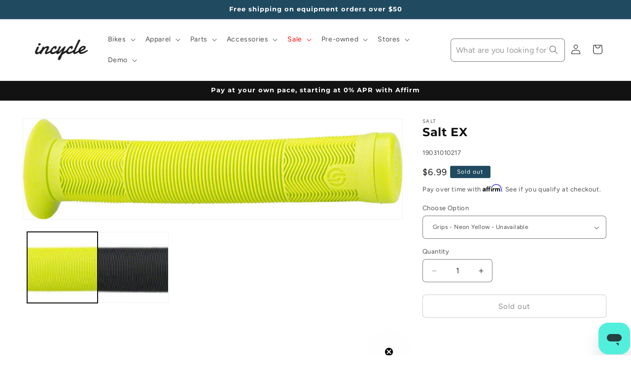

--- FILE ---
content_type: text/html; charset=utf-8
request_url: https://www.incycle.com/products/salt-ex
body_size: 58914
content:
<!doctype html>
<html class="js" lang="en">
  <head>

      <!-- Google Tag Manager -->
      <script>(function(w,d,s,l,i){w[l]=w[l]||[];w[l].push({'gtm.start':
      new Date().getTime(),event:'gtm.js'});var f=d.getElementsByTagName(s)[0],
      j=d.createElement(s),dl=l!='dataLayer'?'&l='+l:'';j.async=true;j.src=
      'https://www.googletagmanager.com/gtm.js?id='+i+dl;f.parentNode.insertBefore(j,f);
      })(window,document,'script','dataLayer','GTM-NZ9JJLT');</script>
    <!-- End Google Tag Manager -->

    
  <!-- Google tag (gtag.js) -->
<script async src="https://www.googletagmanager.com/gtag/js?id=AW-404856143"></script>
<script>
  window.dataLayer = window.dataLayer || [];
  function gtag(){dataLayer.push(arguments);}
  gtag('js', new Date());
  gtag('config', 'AW-404856143');
</script>

    
    <meta charset="utf-8">
    <meta http-equiv="X-UA-Compatible" content="IE=edge">
    <meta name="viewport" content="width=device-width,initial-scale=1">
    <meta name="theme-color" content="">
    <link rel="canonical" href="https://www.incycle.com/products/salt-ex"><link rel="preconnect" href="https://fonts.shopifycdn.com" crossorigin><title>
      Salt EX
 &ndash; Incycle Bicycles</title>

    
      <meta name="description" content="Soft Kraton with a thinner diameter, longer length and micro flange with easy-cut line. Soft Kraton with a thinner diameter, longer length and micro flange with easy-cut line. Soft compound Kraton">
    

    

<meta property="og:site_name" content="Incycle Bicycles">
<meta property="og:url" content="https://www.incycle.com/products/salt-ex">
<meta property="og:title" content="Salt EX">
<meta property="og:type" content="product">
<meta property="og:description" content="Soft Kraton with a thinner diameter, longer length and micro flange with easy-cut line. Soft Kraton with a thinner diameter, longer length and micro flange with easy-cut line. Soft compound Kraton"><meta property="og:image" content="http://www.incycle.com/cdn/shop/products/HT0056.jpg?v=1665838758">
  <meta property="og:image:secure_url" content="https://www.incycle.com/cdn/shop/products/HT0056.jpg?v=1665838758">
  <meta property="og:image:width" content="900">
  <meta property="og:image:height" content="238"><meta property="og:price:amount" content="6.99">
  <meta property="og:price:currency" content="USD"><meta name="twitter:card" content="summary_large_image">
<meta name="twitter:title" content="Salt EX">
<meta name="twitter:description" content="Soft Kraton with a thinner diameter, longer length and micro flange with easy-cut line. Soft Kraton with a thinner diameter, longer length and micro flange with easy-cut line. Soft compound Kraton">


    <script src="//www.incycle.com/cdn/shop/t/36/assets/constants.js?v=132983761750457495441741278267" defer="defer"></script>
    <script src="//www.incycle.com/cdn/shop/t/36/assets/pubsub.js?v=25310214064522200911741278268" defer="defer"></script>
    <script src="//www.incycle.com/cdn/shop/t/36/assets/global.js?v=184345515105158409801741278267" defer="defer"></script>
    <script src="//www.incycle.com/cdn/shop/t/36/assets/details-disclosure.js?v=13653116266235556501741278267" defer="defer"></script>
    <script src="//www.incycle.com/cdn/shop/t/36/assets/details-modal.js?v=25581673532751508451741278267" defer="defer"></script>
    <script src="//www.incycle.com/cdn/shop/t/36/assets/search-form.js?v=133129549252120666541741278269" defer="defer"></script><script src="//www.incycle.com/cdn/shop/t/36/assets/animations.js?v=88693664871331136111741278267" defer="defer"></script><script>window.performance && window.performance.mark && window.performance.mark('shopify.content_for_header.start');</script><meta name="facebook-domain-verification" content="25y2djmjbqj51fto8wjzwb3tg14y2r">
<meta name="facebook-domain-verification" content="9lsnv305z903wkz2vsi9whi9yvyztz">
<meta id="shopify-digital-wallet" name="shopify-digital-wallet" content="/33521664131/digital_wallets/dialog">
<meta name="shopify-checkout-api-token" content="37f629f20e0f44ef00f62719bbabe617">
<meta id="in-context-paypal-metadata" data-shop-id="33521664131" data-venmo-supported="false" data-environment="production" data-locale="en_US" data-paypal-v4="true" data-currency="USD">
<link rel="alternate" type="application/json+oembed" href="https://www.incycle.com/products/salt-ex.oembed">
<script async="async" src="/checkouts/internal/preloads.js?locale=en-US"></script>
<link rel="preconnect" href="https://shop.app" crossorigin="anonymous">
<script async="async" src="https://shop.app/checkouts/internal/preloads.js?locale=en-US&shop_id=33521664131" crossorigin="anonymous"></script>
<script id="apple-pay-shop-capabilities" type="application/json">{"shopId":33521664131,"countryCode":"US","currencyCode":"USD","merchantCapabilities":["supports3DS"],"merchantId":"gid:\/\/shopify\/Shop\/33521664131","merchantName":"Incycle Bicycles","requiredBillingContactFields":["postalAddress","email","phone"],"requiredShippingContactFields":["postalAddress","email","phone"],"shippingType":"shipping","supportedNetworks":["visa","masterCard","amex","discover","elo","jcb"],"total":{"type":"pending","label":"Incycle Bicycles","amount":"1.00"},"shopifyPaymentsEnabled":true,"supportsSubscriptions":true}</script>
<script id="shopify-features" type="application/json">{"accessToken":"37f629f20e0f44ef00f62719bbabe617","betas":["rich-media-storefront-analytics"],"domain":"www.incycle.com","predictiveSearch":true,"shopId":33521664131,"locale":"en"}</script>
<script>var Shopify = Shopify || {};
Shopify.shop = "incycleinc.myshopify.com";
Shopify.locale = "en";
Shopify.currency = {"active":"USD","rate":"1.0"};
Shopify.country = "US";
Shopify.theme = {"name":"PRODUCTION Dawn 15.3","id":145865867395,"schema_name":"Dawn","schema_version":"15.3.0","theme_store_id":887,"role":"main"};
Shopify.theme.handle = "null";
Shopify.theme.style = {"id":null,"handle":null};
Shopify.cdnHost = "www.incycle.com/cdn";
Shopify.routes = Shopify.routes || {};
Shopify.routes.root = "/";</script>
<script type="module">!function(o){(o.Shopify=o.Shopify||{}).modules=!0}(window);</script>
<script>!function(o){function n(){var o=[];function n(){o.push(Array.prototype.slice.apply(arguments))}return n.q=o,n}var t=o.Shopify=o.Shopify||{};t.loadFeatures=n(),t.autoloadFeatures=n()}(window);</script>
<script>
  window.ShopifyPay = window.ShopifyPay || {};
  window.ShopifyPay.apiHost = "shop.app\/pay";
  window.ShopifyPay.redirectState = null;
</script>
<script id="shop-js-analytics" type="application/json">{"pageType":"product"}</script>
<script defer="defer" async type="module" src="//www.incycle.com/cdn/shopifycloud/shop-js/modules/v2/client.init-shop-cart-sync_C5BV16lS.en.esm.js"></script>
<script defer="defer" async type="module" src="//www.incycle.com/cdn/shopifycloud/shop-js/modules/v2/chunk.common_CygWptCX.esm.js"></script>
<script type="module">
  await import("//www.incycle.com/cdn/shopifycloud/shop-js/modules/v2/client.init-shop-cart-sync_C5BV16lS.en.esm.js");
await import("//www.incycle.com/cdn/shopifycloud/shop-js/modules/v2/chunk.common_CygWptCX.esm.js");

  window.Shopify.SignInWithShop?.initShopCartSync?.({"fedCMEnabled":true,"windoidEnabled":true});

</script>
<script>
  window.Shopify = window.Shopify || {};
  if (!window.Shopify.featureAssets) window.Shopify.featureAssets = {};
  window.Shopify.featureAssets['shop-js'] = {"shop-cart-sync":["modules/v2/client.shop-cart-sync_ZFArdW7E.en.esm.js","modules/v2/chunk.common_CygWptCX.esm.js"],"init-fed-cm":["modules/v2/client.init-fed-cm_CmiC4vf6.en.esm.js","modules/v2/chunk.common_CygWptCX.esm.js"],"shop-button":["modules/v2/client.shop-button_tlx5R9nI.en.esm.js","modules/v2/chunk.common_CygWptCX.esm.js"],"shop-cash-offers":["modules/v2/client.shop-cash-offers_DOA2yAJr.en.esm.js","modules/v2/chunk.common_CygWptCX.esm.js","modules/v2/chunk.modal_D71HUcav.esm.js"],"init-windoid":["modules/v2/client.init-windoid_sURxWdc1.en.esm.js","modules/v2/chunk.common_CygWptCX.esm.js"],"shop-toast-manager":["modules/v2/client.shop-toast-manager_ClPi3nE9.en.esm.js","modules/v2/chunk.common_CygWptCX.esm.js"],"init-shop-email-lookup-coordinator":["modules/v2/client.init-shop-email-lookup-coordinator_B8hsDcYM.en.esm.js","modules/v2/chunk.common_CygWptCX.esm.js"],"init-shop-cart-sync":["modules/v2/client.init-shop-cart-sync_C5BV16lS.en.esm.js","modules/v2/chunk.common_CygWptCX.esm.js"],"avatar":["modules/v2/client.avatar_BTnouDA3.en.esm.js"],"pay-button":["modules/v2/client.pay-button_FdsNuTd3.en.esm.js","modules/v2/chunk.common_CygWptCX.esm.js"],"init-customer-accounts":["modules/v2/client.init-customer-accounts_DxDtT_ad.en.esm.js","modules/v2/client.shop-login-button_C5VAVYt1.en.esm.js","modules/v2/chunk.common_CygWptCX.esm.js","modules/v2/chunk.modal_D71HUcav.esm.js"],"init-shop-for-new-customer-accounts":["modules/v2/client.init-shop-for-new-customer-accounts_ChsxoAhi.en.esm.js","modules/v2/client.shop-login-button_C5VAVYt1.en.esm.js","modules/v2/chunk.common_CygWptCX.esm.js","modules/v2/chunk.modal_D71HUcav.esm.js"],"shop-login-button":["modules/v2/client.shop-login-button_C5VAVYt1.en.esm.js","modules/v2/chunk.common_CygWptCX.esm.js","modules/v2/chunk.modal_D71HUcav.esm.js"],"init-customer-accounts-sign-up":["modules/v2/client.init-customer-accounts-sign-up_CPSyQ0Tj.en.esm.js","modules/v2/client.shop-login-button_C5VAVYt1.en.esm.js","modules/v2/chunk.common_CygWptCX.esm.js","modules/v2/chunk.modal_D71HUcav.esm.js"],"shop-follow-button":["modules/v2/client.shop-follow-button_Cva4Ekp9.en.esm.js","modules/v2/chunk.common_CygWptCX.esm.js","modules/v2/chunk.modal_D71HUcav.esm.js"],"checkout-modal":["modules/v2/client.checkout-modal_BPM8l0SH.en.esm.js","modules/v2/chunk.common_CygWptCX.esm.js","modules/v2/chunk.modal_D71HUcav.esm.js"],"lead-capture":["modules/v2/client.lead-capture_Bi8yE_yS.en.esm.js","modules/v2/chunk.common_CygWptCX.esm.js","modules/v2/chunk.modal_D71HUcav.esm.js"],"shop-login":["modules/v2/client.shop-login_D6lNrXab.en.esm.js","modules/v2/chunk.common_CygWptCX.esm.js","modules/v2/chunk.modal_D71HUcav.esm.js"],"payment-terms":["modules/v2/client.payment-terms_CZxnsJam.en.esm.js","modules/v2/chunk.common_CygWptCX.esm.js","modules/v2/chunk.modal_D71HUcav.esm.js"]};
</script>
<script>(function() {
  var isLoaded = false;
  function asyncLoad() {
    if (isLoaded) return;
    isLoaded = true;
    var urls = ["https:\/\/cdn-scripts.signifyd.com\/shopify\/script-tag.js?shop=incycleinc.myshopify.com","https:\/\/cdn.shopify.com\/s\/files\/1\/0335\/2166\/4131\/t\/35\/assets\/affirmShopify.js?v=1741373597\u0026shop=incycleinc.myshopify.com","https:\/\/static.klaviyo.com\/onsite\/js\/klaviyo.js?company_id=UMX9Tu\u0026shop=incycleinc.myshopify.com","\/\/cdn.shopify.com\/proxy\/aa92ad189c5fb04292e076e8a261a18307095ef384ad384accd604f02032da8d\/api.kimonix.com\/kimonix_analytics.js?shop=incycleinc.myshopify.com\u0026sp-cache-control=cHVibGljLCBtYXgtYWdlPTkwMA","\/\/cdn.shopify.com\/proxy\/918fac82c1a4a06968260775229ff1095d22c633b1e94f1b2b71f0c3e9de7955\/api.kimonix.com\/kimonix_void_script.js?shop=incycleinc.myshopify.com\u0026sp-cache-control=cHVibGljLCBtYXgtYWdlPTkwMA","https:\/\/d33a6lvgbd0fej.cloudfront.net\/script_tag\/secomapp.scripttag.js?shop=incycleinc.myshopify.com","\/\/cdn.shopify.com\/proxy\/bc0831d13ead52174ef2c3537688f2bf88081af42c1ed43c936e7ddd2e6c17e2\/d33a6lvgbd0fej.cloudfront.net\/script_tag\/secomapp.scripttag.js?shop=incycleinc.myshopify.com\u0026sp-cache-control=cHVibGljLCBtYXgtYWdlPTkwMA"];
    for (var i = 0; i < urls.length; i++) {
      var s = document.createElement('script');
      s.type = 'text/javascript';
      s.async = true;
      s.src = urls[i];
      var x = document.getElementsByTagName('script')[0];
      x.parentNode.insertBefore(s, x);
    }
  };
  if(window.attachEvent) {
    window.attachEvent('onload', asyncLoad);
  } else {
    window.addEventListener('load', asyncLoad, false);
  }
})();</script>
<script id="__st">var __st={"a":33521664131,"offset":-28800,"reqid":"606c7dba-730f-4885-a792-9e51702244a9-1768822464","pageurl":"www.incycle.com\/products\/salt-ex","u":"81859074fc5c","p":"product","rtyp":"product","rid":6739791085699};</script>
<script>window.ShopifyPaypalV4VisibilityTracking = true;</script>
<script id="captcha-bootstrap">!function(){'use strict';const t='contact',e='account',n='new_comment',o=[[t,t],['blogs',n],['comments',n],[t,'customer']],c=[[e,'customer_login'],[e,'guest_login'],[e,'recover_customer_password'],[e,'create_customer']],r=t=>t.map((([t,e])=>`form[action*='/${t}']:not([data-nocaptcha='true']) input[name='form_type'][value='${e}']`)).join(','),a=t=>()=>t?[...document.querySelectorAll(t)].map((t=>t.form)):[];function s(){const t=[...o],e=r(t);return a(e)}const i='password',u='form_key',d=['recaptcha-v3-token','g-recaptcha-response','h-captcha-response',i],f=()=>{try{return window.sessionStorage}catch{return}},m='__shopify_v',_=t=>t.elements[u];function p(t,e,n=!1){try{const o=window.sessionStorage,c=JSON.parse(o.getItem(e)),{data:r}=function(t){const{data:e,action:n}=t;return t[m]||n?{data:e,action:n}:{data:t,action:n}}(c);for(const[e,n]of Object.entries(r))t.elements[e]&&(t.elements[e].value=n);n&&o.removeItem(e)}catch(o){console.error('form repopulation failed',{error:o})}}const l='form_type',E='cptcha';function T(t){t.dataset[E]=!0}const w=window,h=w.document,L='Shopify',v='ce_forms',y='captcha';let A=!1;((t,e)=>{const n=(g='f06e6c50-85a8-45c8-87d0-21a2b65856fe',I='https://cdn.shopify.com/shopifycloud/storefront-forms-hcaptcha/ce_storefront_forms_captcha_hcaptcha.v1.5.2.iife.js',D={infoText:'Protected by hCaptcha',privacyText:'Privacy',termsText:'Terms'},(t,e,n)=>{const o=w[L][v],c=o.bindForm;if(c)return c(t,g,e,D).then(n);var r;o.q.push([[t,g,e,D],n]),r=I,A||(h.body.append(Object.assign(h.createElement('script'),{id:'captcha-provider',async:!0,src:r})),A=!0)});var g,I,D;w[L]=w[L]||{},w[L][v]=w[L][v]||{},w[L][v].q=[],w[L][y]=w[L][y]||{},w[L][y].protect=function(t,e){n(t,void 0,e),T(t)},Object.freeze(w[L][y]),function(t,e,n,w,h,L){const[v,y,A,g]=function(t,e,n){const i=e?o:[],u=t?c:[],d=[...i,...u],f=r(d),m=r(i),_=r(d.filter((([t,e])=>n.includes(e))));return[a(f),a(m),a(_),s()]}(w,h,L),I=t=>{const e=t.target;return e instanceof HTMLFormElement?e:e&&e.form},D=t=>v().includes(t);t.addEventListener('submit',(t=>{const e=I(t);if(!e)return;const n=D(e)&&!e.dataset.hcaptchaBound&&!e.dataset.recaptchaBound,o=_(e),c=g().includes(e)&&(!o||!o.value);(n||c)&&t.preventDefault(),c&&!n&&(function(t){try{if(!f())return;!function(t){const e=f();if(!e)return;const n=_(t);if(!n)return;const o=n.value;o&&e.removeItem(o)}(t);const e=Array.from(Array(32),(()=>Math.random().toString(36)[2])).join('');!function(t,e){_(t)||t.append(Object.assign(document.createElement('input'),{type:'hidden',name:u})),t.elements[u].value=e}(t,e),function(t,e){const n=f();if(!n)return;const o=[...t.querySelectorAll(`input[type='${i}']`)].map((({name:t})=>t)),c=[...d,...o],r={};for(const[a,s]of new FormData(t).entries())c.includes(a)||(r[a]=s);n.setItem(e,JSON.stringify({[m]:1,action:t.action,data:r}))}(t,e)}catch(e){console.error('failed to persist form',e)}}(e),e.submit())}));const S=(t,e)=>{t&&!t.dataset[E]&&(n(t,e.some((e=>e===t))),T(t))};for(const o of['focusin','change'])t.addEventListener(o,(t=>{const e=I(t);D(e)&&S(e,y())}));const B=e.get('form_key'),M=e.get(l),P=B&&M;t.addEventListener('DOMContentLoaded',(()=>{const t=y();if(P)for(const e of t)e.elements[l].value===M&&p(e,B);[...new Set([...A(),...v().filter((t=>'true'===t.dataset.shopifyCaptcha))])].forEach((e=>S(e,t)))}))}(h,new URLSearchParams(w.location.search),n,t,e,['guest_login'])})(!0,!0)}();</script>
<script integrity="sha256-4kQ18oKyAcykRKYeNunJcIwy7WH5gtpwJnB7kiuLZ1E=" data-source-attribution="shopify.loadfeatures" defer="defer" src="//www.incycle.com/cdn/shopifycloud/storefront/assets/storefront/load_feature-a0a9edcb.js" crossorigin="anonymous"></script>
<script crossorigin="anonymous" defer="defer" src="//www.incycle.com/cdn/shopifycloud/storefront/assets/shopify_pay/storefront-65b4c6d7.js?v=20250812"></script>
<script data-source-attribution="shopify.dynamic_checkout.dynamic.init">var Shopify=Shopify||{};Shopify.PaymentButton=Shopify.PaymentButton||{isStorefrontPortableWallets:!0,init:function(){window.Shopify.PaymentButton.init=function(){};var t=document.createElement("script");t.src="https://www.incycle.com/cdn/shopifycloud/portable-wallets/latest/portable-wallets.en.js",t.type="module",document.head.appendChild(t)}};
</script>
<script data-source-attribution="shopify.dynamic_checkout.buyer_consent">
  function portableWalletsHideBuyerConsent(e){var t=document.getElementById("shopify-buyer-consent"),n=document.getElementById("shopify-subscription-policy-button");t&&n&&(t.classList.add("hidden"),t.setAttribute("aria-hidden","true"),n.removeEventListener("click",e))}function portableWalletsShowBuyerConsent(e){var t=document.getElementById("shopify-buyer-consent"),n=document.getElementById("shopify-subscription-policy-button");t&&n&&(t.classList.remove("hidden"),t.removeAttribute("aria-hidden"),n.addEventListener("click",e))}window.Shopify?.PaymentButton&&(window.Shopify.PaymentButton.hideBuyerConsent=portableWalletsHideBuyerConsent,window.Shopify.PaymentButton.showBuyerConsent=portableWalletsShowBuyerConsent);
</script>
<script>
  function portableWalletsCleanup(e){e&&e.src&&console.error("Failed to load portable wallets script "+e.src);var t=document.querySelectorAll("shopify-accelerated-checkout .shopify-payment-button__skeleton, shopify-accelerated-checkout-cart .wallet-cart-button__skeleton"),e=document.getElementById("shopify-buyer-consent");for(let e=0;e<t.length;e++)t[e].remove();e&&e.remove()}function portableWalletsNotLoadedAsModule(e){e instanceof ErrorEvent&&"string"==typeof e.message&&e.message.includes("import.meta")&&"string"==typeof e.filename&&e.filename.includes("portable-wallets")&&(window.removeEventListener("error",portableWalletsNotLoadedAsModule),window.Shopify.PaymentButton.failedToLoad=e,"loading"===document.readyState?document.addEventListener("DOMContentLoaded",window.Shopify.PaymentButton.init):window.Shopify.PaymentButton.init())}window.addEventListener("error",portableWalletsNotLoadedAsModule);
</script>

<script type="module" src="https://www.incycle.com/cdn/shopifycloud/portable-wallets/latest/portable-wallets.en.js" onError="portableWalletsCleanup(this)" crossorigin="anonymous"></script>
<script nomodule>
  document.addEventListener("DOMContentLoaded", portableWalletsCleanup);
</script>

<link id="shopify-accelerated-checkout-styles" rel="stylesheet" media="screen" href="https://www.incycle.com/cdn/shopifycloud/portable-wallets/latest/accelerated-checkout-backwards-compat.css" crossorigin="anonymous">
<style id="shopify-accelerated-checkout-cart">
        #shopify-buyer-consent {
  margin-top: 1em;
  display: inline-block;
  width: 100%;
}

#shopify-buyer-consent.hidden {
  display: none;
}

#shopify-subscription-policy-button {
  background: none;
  border: none;
  padding: 0;
  text-decoration: underline;
  font-size: inherit;
  cursor: pointer;
}

#shopify-subscription-policy-button::before {
  box-shadow: none;
}

      </style>
<script id="sections-script" data-sections="header" defer="defer" src="//www.incycle.com/cdn/shop/t/36/compiled_assets/scripts.js?27110"></script>
<script>window.performance && window.performance.mark && window.performance.mark('shopify.content_for_header.end');</script>


    <style data-shopify>
      @font-face {
  font-family: Figtree;
  font-weight: 400;
  font-style: normal;
  font-display: swap;
  src: url("//www.incycle.com/cdn/fonts/figtree/figtree_n4.3c0838aba1701047e60be6a99a1b0a40ce9b8419.woff2") format("woff2"),
       url("//www.incycle.com/cdn/fonts/figtree/figtree_n4.c0575d1db21fc3821f17fd6617d3dee552312137.woff") format("woff");
}

      @font-face {
  font-family: Figtree;
  font-weight: 700;
  font-style: normal;
  font-display: swap;
  src: url("//www.incycle.com/cdn/fonts/figtree/figtree_n7.2fd9bfe01586148e644724096c9d75e8c7a90e55.woff2") format("woff2"),
       url("//www.incycle.com/cdn/fonts/figtree/figtree_n7.ea05de92d862f9594794ab281c4c3a67501ef5fc.woff") format("woff");
}

      @font-face {
  font-family: Figtree;
  font-weight: 400;
  font-style: italic;
  font-display: swap;
  src: url("//www.incycle.com/cdn/fonts/figtree/figtree_i4.89f7a4275c064845c304a4cf8a4a586060656db2.woff2") format("woff2"),
       url("//www.incycle.com/cdn/fonts/figtree/figtree_i4.6f955aaaafc55a22ffc1f32ecf3756859a5ad3e2.woff") format("woff");
}

      @font-face {
  font-family: Figtree;
  font-weight: 700;
  font-style: italic;
  font-display: swap;
  src: url("//www.incycle.com/cdn/fonts/figtree/figtree_i7.06add7096a6f2ab742e09ec7e498115904eda1fe.woff2") format("woff2"),
       url("//www.incycle.com/cdn/fonts/figtree/figtree_i7.ee584b5fcaccdbb5518c0228158941f8df81b101.woff") format("woff");
}

      @font-face {
  font-family: Montserrat;
  font-weight: 700;
  font-style: normal;
  font-display: swap;
  src: url("//www.incycle.com/cdn/fonts/montserrat/montserrat_n7.3c434e22befd5c18a6b4afadb1e3d77c128c7939.woff2") format("woff2"),
       url("//www.incycle.com/cdn/fonts/montserrat/montserrat_n7.5d9fa6e2cae713c8fb539a9876489d86207fe957.woff") format("woff");
}


      
        :root,
        .color-scheme-1 {
          --color-background: 255,255,255;
        
          --gradient-background: #ffffff;
        

        

        --color-foreground: 18,18,18;
        --color-background-contrast: 191,191,191;
        --color-shadow: 18,18,18;
        --color-button: 18,18,18;
        --color-button-text: 255,255,255;
        --color-secondary-button: 255,255,255;
        --color-secondary-button-text: 18,18,18;
        --color-link: 18,18,18;
        --color-badge-foreground: 18,18,18;
        --color-badge-background: 255,255,255;
        --color-badge-border: 18,18,18;
        --payment-terms-background-color: rgb(255 255 255);
      }
      
        
        .color-scheme-2 {
          --color-background: 255,255,255;
        
          --gradient-background: #ffffff;
        

        

        --color-foreground: 18,18,18;
        --color-background-contrast: 191,191,191;
        --color-shadow: 18,18,18;
        --color-button: 18,18,18;
        --color-button-text: 243,243,243;
        --color-secondary-button: 255,255,255;
        --color-secondary-button-text: 18,18,18;
        --color-link: 18,18,18;
        --color-badge-foreground: 18,18,18;
        --color-badge-background: 255,255,255;
        --color-badge-border: 18,18,18;
        --payment-terms-background-color: rgb(255 255 255);
      }
      
        
        .color-scheme-3 {
          --color-background: 32,74,96;
        
          --gradient-background: #204a60;
        

        

        --color-foreground: 255,255,255;
        --color-background-contrast: 38,89,115;
        --color-shadow: 18,18,18;
        --color-button: 255,255,255;
        --color-button-text: 0,0,0;
        --color-secondary-button: 32,74,96;
        --color-secondary-button-text: 255,255,255;
        --color-link: 255,255,255;
        --color-badge-foreground: 255,255,255;
        --color-badge-background: 32,74,96;
        --color-badge-border: 255,255,255;
        --payment-terms-background-color: rgb(32 74 96);
      }
      
        
        .color-scheme-4 {
          --color-background: 18,18,18;
        
          --gradient-background: #121212;
        

        

        --color-foreground: 255,255,255;
        --color-background-contrast: 146,146,146;
        --color-shadow: 18,18,18;
        --color-button: 255,255,255;
        --color-button-text: 18,18,18;
        --color-secondary-button: 18,18,18;
        --color-secondary-button-text: 255,255,255;
        --color-link: 255,255,255;
        --color-badge-foreground: 255,255,255;
        --color-badge-background: 18,18,18;
        --color-badge-border: 255,255,255;
        --payment-terms-background-color: rgb(18 18 18);
      }
      
        
        .color-scheme-5 {
          --color-background: 51,79,180;
        
          --gradient-background: #334fb4;
        

        

        --color-foreground: 255,255,255;
        --color-background-contrast: 23,35,81;
        --color-shadow: 18,18,18;
        --color-button: 255,255,255;
        --color-button-text: 51,79,180;
        --color-secondary-button: 51,79,180;
        --color-secondary-button-text: 255,255,255;
        --color-link: 255,255,255;
        --color-badge-foreground: 255,255,255;
        --color-badge-background: 51,79,180;
        --color-badge-border: 255,255,255;
        --payment-terms-background-color: rgb(51 79 180);
      }
      
        
        .color-scheme-1242b4d8-2638-4491-a03b-ac0911c114fb {
          --color-background: 130,197,244;
        
          --gradient-background: #82c5f4;
        

        

        --color-foreground: 18,18,18;
        --color-background-contrast: 20,141,227;
        --color-shadow: 18,18,18;
        --color-button: 18,18,18;
        --color-button-text: 255,255,255;
        --color-secondary-button: 130,197,244;
        --color-secondary-button-text: 18,18,18;
        --color-link: 18,18,18;
        --color-badge-foreground: 18,18,18;
        --color-badge-background: 130,197,244;
        --color-badge-border: 18,18,18;
        --payment-terms-background-color: rgb(130 197 244);
      }
      

      body, .color-scheme-1, .color-scheme-2, .color-scheme-3, .color-scheme-4, .color-scheme-5, .color-scheme-1242b4d8-2638-4491-a03b-ac0911c114fb {
        color: rgba(var(--color-foreground), 0.75);
        background-color: rgb(var(--color-background));
      }

      :root {
        --font-body-family: Figtree, sans-serif;
        --font-body-style: normal;
        --font-body-weight: 400;
        --font-body-weight-bold: 700;

        --font-heading-family: Montserrat, sans-serif;
        --font-heading-style: normal;
        --font-heading-weight: 700;

        --font-body-scale: 1.0;
        --font-heading-scale: 1.0;

        --media-padding: px;
        --media-border-opacity: 0.05;
        --media-border-width: 1px;
        --media-radius: 0px;
        --media-shadow-opacity: 0.0;
        --media-shadow-horizontal-offset: 0px;
        --media-shadow-vertical-offset: 4px;
        --media-shadow-blur-radius: 5px;
        --media-shadow-visible: 0;

        --page-width: 160rem;
        --page-width-margin: 0rem;

        --product-card-image-padding: 0.0rem;
        --product-card-corner-radius: 0.0rem;
        --product-card-text-alignment: left;
        --product-card-border-width: 0.0rem;
        --product-card-border-opacity: 0.1;
        --product-card-shadow-opacity: 0.0;
        --product-card-shadow-visible: 0;
        --product-card-shadow-horizontal-offset: 0.0rem;
        --product-card-shadow-vertical-offset: 0.4rem;
        --product-card-shadow-blur-radius: 0.5rem;

        --collection-card-image-padding: 0.0rem;
        --collection-card-corner-radius: 0.0rem;
        --collection-card-text-alignment: left;
        --collection-card-border-width: 0.0rem;
        --collection-card-border-opacity: 0.1;
        --collection-card-shadow-opacity: 0.0;
        --collection-card-shadow-visible: 0;
        --collection-card-shadow-horizontal-offset: 0.0rem;
        --collection-card-shadow-vertical-offset: 0.4rem;
        --collection-card-shadow-blur-radius: 0.5rem;

        --blog-card-image-padding: 0.0rem;
        --blog-card-corner-radius: 0.0rem;
        --blog-card-text-alignment: left;
        --blog-card-border-width: 0.0rem;
        --blog-card-border-opacity: 0.1;
        --blog-card-shadow-opacity: 0.0;
        --blog-card-shadow-visible: 0;
        --blog-card-shadow-horizontal-offset: 0.0rem;
        --blog-card-shadow-vertical-offset: 0.4rem;
        --blog-card-shadow-blur-radius: 0.5rem;

        --badge-corner-radius: 4.0rem;

        --popup-border-width: 1px;
        --popup-border-opacity: 0.1;
        --popup-corner-radius: 0px;
        --popup-shadow-opacity: 0.05;
        --popup-shadow-horizontal-offset: 0px;
        --popup-shadow-vertical-offset: 4px;
        --popup-shadow-blur-radius: 5px;

        --drawer-border-width: 1px;
        --drawer-border-opacity: 0.1;
        --drawer-shadow-opacity: 0.0;
        --drawer-shadow-horizontal-offset: 0px;
        --drawer-shadow-vertical-offset: 4px;
        --drawer-shadow-blur-radius: 5px;

        --spacing-sections-desktop: 0px;
        --spacing-sections-mobile: 0px;

        --grid-desktop-vertical-spacing: 8px;
        --grid-desktop-horizontal-spacing: 8px;
        --grid-mobile-vertical-spacing: 4px;
        --grid-mobile-horizontal-spacing: 4px;

        --text-boxes-border-opacity: 0.1;
        --text-boxes-border-width: 0px;
        --text-boxes-radius: 6px;
        --text-boxes-shadow-opacity: 0.0;
        --text-boxes-shadow-visible: 0;
        --text-boxes-shadow-horizontal-offset: 0px;
        --text-boxes-shadow-vertical-offset: 4px;
        --text-boxes-shadow-blur-radius: 5px;

        --buttons-radius: 6px;
        --buttons-radius-outset: 7px;
        --buttons-border-width: 1px;
        --buttons-border-opacity: 0.35;
        --buttons-shadow-opacity: 0.0;
        --buttons-shadow-visible: 0;
        --buttons-shadow-horizontal-offset: 0px;
        --buttons-shadow-vertical-offset: 4px;
        --buttons-shadow-blur-radius: 5px;
        --buttons-border-offset: 0.3px;

        --inputs-radius: 6px;
        --inputs-border-width: 1px;
        --inputs-border-opacity: 0.55;
        --inputs-shadow-opacity: 0.0;
        --inputs-shadow-horizontal-offset: 0px;
        --inputs-margin-offset: 0px;
        --inputs-shadow-vertical-offset: 4px;
        --inputs-shadow-blur-radius: 5px;
        --inputs-radius-outset: 7px;

        --variant-pills-radius: 40px;
        --variant-pills-border-width: 1px;
        --variant-pills-border-opacity: 0.55;
        --variant-pills-shadow-opacity: 0.0;
        --variant-pills-shadow-horizontal-offset: 0px;
        --variant-pills-shadow-vertical-offset: 4px;
        --variant-pills-shadow-blur-radius: 5px;
      }

      *,
      *::before,
      *::after {
        box-sizing: inherit;
      }

      html {
        box-sizing: border-box;
        font-size: calc(var(--font-body-scale) * 62.5%);
        height: 100%;
      }

      body {
        display: grid;
        grid-template-rows: auto auto 1fr auto;
        grid-template-columns: 100%;
        min-height: 100%;
        margin: 0;
        font-size: 1.5rem;
        letter-spacing: 0.06rem;
        line-height: calc(1 + 0.8 / var(--font-body-scale));
        font-family: var(--font-body-family);
        font-style: var(--font-body-style);
        font-weight: var(--font-body-weight);
      }

      @media screen and (min-width: 750px) {
        body {
          font-size: 1.6rem;
        }
      }
    </style>

    <link href="//www.incycle.com/cdn/shop/t/36/assets/base.css?v=121565276030731802251768490493" rel="stylesheet" type="text/css" media="all" />
    <link rel="stylesheet" href="//www.incycle.com/cdn/shop/t/36/assets/component-cart-items.css?v=123238115697927560811741278267" media="print" onload="this.media='all'">
      <link rel="preload" as="font" href="//www.incycle.com/cdn/fonts/figtree/figtree_n4.3c0838aba1701047e60be6a99a1b0a40ce9b8419.woff2" type="font/woff2" crossorigin>
      

      <link rel="preload" as="font" href="//www.incycle.com/cdn/fonts/montserrat/montserrat_n7.3c434e22befd5c18a6b4afadb1e3d77c128c7939.woff2" type="font/woff2" crossorigin>
      
<link
        rel="stylesheet"
        href="//www.incycle.com/cdn/shop/t/36/assets/component-predictive-search.css?v=118923337488134913561741278267"
        media="print"
        onload="this.media='all'"
      ><script>
      if (Shopify.designMode) {
        document.documentElement.classList.add('shopify-design-mode');
      }
    </script>

    <script src="https://code.jquery.com/jquery-3.6.0.min.js"></script>
  <!-- BEGIN app block: shopify://apps/zapiet-pickup-delivery/blocks/app-embed/5599aff0-8af1-473a-a372-ecd72a32b4d5 -->









    <style>#storePickupApp {
}</style>




<script type="text/javascript">
    var zapietTranslations = {};

    window.ZapietMethods = {"shipping":{"active":true,"enabled":true,"name":"Shipping","sort":1,"status":{"condition":"price","operator":"morethan","value":0,"enabled":true,"product_conditions":{"enabled":true,"value":"Turbo","enable":false,"property":"tags","hide_button":true}},"button":{"type":"default","default":null,"hover":"","active":null}},"delivery":{"active":false,"enabled":false,"name":"Delivery","sort":2,"status":{"condition":"price","operator":"morethan","value":150000,"enabled":true,"product_conditions":{"enabled":false,"value":"Pickup Only,Shipping Only","enable":false,"property":"tags","hide_button":false}},"button":{"type":"default","default":null,"hover":"","active":null}},"pickup":{"active":false,"enabled":false,"name":"Pickup","sort":3,"status":{"condition":"price","operator":"morethan","value":0,"enabled":true,"product_conditions":{"enabled":false,"value":"Bikes","enable":false,"property":"tags","hide_button":false}},"button":{"type":"default","default":null,"hover":"","active":null}}}
    window.ZapietEvent = {
        listen: function(eventKey, callback) {
            if (!this.listeners) {
                this.listeners = [];
            }
            this.listeners.push({
                eventKey: eventKey,
                callback: callback
            });
        },
    };

    

    
        
        var language_settings = {"enable_app":true,"enable_geo_search_for_pickups":true,"pickup_region_filter_enabled":false,"pickup_region_filter_field":null,"currency":"USD","weight_format":"lb","pickup.enable_map":true,"delivery_validation_method":"max_driving_distance","base_country_name":"United States","base_country_code":"US","method_display_style":"default","default_method_display_style":"modern","date_format":"l, F j, Y","time_format":"h:i A","week_day_start":"Sun","pickup_address_format":"<span class=\"name\"><strong>{{company_name}}</strong></span><span class=\"address\">{{address_line_1}}<br />{{city}}, {{postal_code}}</span><span class=\"distance\">{{distance}}</span>{{more_information}}","rates_enabled":true,"payment_customization_enabled":false,"distance_format":"mi","enable_delivery_address_autocompletion":true,"enable_delivery_current_location":false,"enable_pickup_address_autocompletion":true,"pickup_date_picker_enabled":true,"pickup_time_picker_enabled":true,"delivery_note_enabled":false,"delivery_note_required":false,"delivery_date_picker_enabled":false,"delivery_time_picker_enabled":false,"shipping.date_picker_enabled":false,"delivery_validate_cart":false,"pickup_validate_cart":false,"gmak":"QUl6YVN5QnZYeGpMM01ia0l0cnY1SXBQS0E2ZHB5ZGhVLUZCUlNB","enable_checkout_locale":true,"enable_checkout_url":true,"disable_widget_for_digital_items":true,"disable_widget_for_product_handles":"gift-card","colors":{"widget_active_background_color":null,"widget_active_border_color":null,"widget_active_icon_color":null,"widget_active_text_color":null,"widget_inactive_background_color":null,"widget_inactive_border_color":null,"widget_inactive_icon_color":null,"widget_inactive_text_color":null},"delivery_validator":{"enabled":false,"show_on_page_load":true,"sticky":true},"checkout":{"delivery":{"discount_code":null,"prepopulate_shipping_address":true,"preselect_first_available_time":true},"pickup":{"discount_code":null,"prepopulate_shipping_address":true,"customer_phone_required":false,"preselect_first_location":false,"preselect_first_available_time":true},"shipping":{"discount_code":null}},"day_name_attribute_enabled":true,"methods":{"shipping":{"active":true,"enabled":true,"name":"Shipping","sort":1,"status":{"condition":"price","operator":"morethan","value":0,"enabled":true,"product_conditions":{"enabled":true,"value":"Turbo","enable":false,"property":"tags","hide_button":true}},"button":{"type":"default","default":null,"hover":"","active":null}},"delivery":{"active":false,"enabled":false,"name":"Delivery","sort":2,"status":{"condition":"price","operator":"morethan","value":150000,"enabled":true,"product_conditions":{"enabled":false,"value":"Pickup Only,Shipping Only","enable":false,"property":"tags","hide_button":false}},"button":{"type":"default","default":null,"hover":"","active":null}},"pickup":{"active":false,"enabled":false,"name":"Pickup","sort":3,"status":{"condition":"price","operator":"morethan","value":0,"enabled":true,"product_conditions":{"enabled":false,"value":"Bikes","enable":false,"property":"tags","hide_button":false}},"button":{"type":"default","default":null,"hover":"","active":null}}},"translations":{"methods":{"shipping":"Shipping","pickup":"Pickups","delivery":"Delivery"},"calendar":{"january":"January","february":"February","march":"March","april":"April","may":"May","june":"June","july":"July","august":"August","september":"September","october":"October","november":"November","december":"December","sunday":"Sun","monday":"Mon","tuesday":"Tue","wednesday":"Wed","thursday":"Thu","friday":"Fri","saturday":"Sat","today":"","close":"","labelMonthNext":"Next month","labelMonthPrev":"Previous month","labelMonthSelect":"Select a month","labelYearSelect":"Select a year","and":"and","between":"between"},"pickup":{"checkout_button":"Checkout","location_label":"Choose a location.","could_not_find_location":"Sorry, we could not find your location.","datepicker_label":"Choose a date and time.","datepicker_placeholder":"Choose a date and time.","date_time_output":"{{DATE}} at {{TIME}}","location_placeholder":"Enter your postal code ...","filter_by_region_placeholder":"Filter by state/province","heading":"Store Pickup","note":"","max_order_total":"Maximum order value for pickup is $0.00","max_order_weight":"Maximum order weight for pickup is {{ weight }}","min_order_total":"Minimum order value for pickup is $0.00","min_order_weight":"Minimum order weight for pickup is {{ weight }}","more_information":"More information","no_date_time_selected":"Please select a date & time.","no_locations_found":"Sorry, pickup is not available for your selected items.","no_locations_region":"Sorry, pickup is not available in your region.","cart_eligibility_error":"Sorry, pickup is not available for your selected items.","opening_hours":"Opening hours","locations_found":"Please select a pickup location:","dates_not_available":"Sorry, your selected items are not currently available for pickup.","location_error":"Please select a pickup location.","checkout_error":"Please select a date and time for pickup.","preselect_first_available_time":"Select a time","method_not_available":"Not available"},"delivery":{"checkout_button":"Checkout","could_not_find_location":"Sorry, we could not find your location.","datepicker_label":"Choose a date and time.","datepicker_placeholder":"Choose a date and time.","date_time_output":"{{DATE}} between {{SLOT_START_TIME}} and {{SLOT_END_TIME}}","delivery_note_label":"Please enter delivery instructions (optional)","delivery_validator_button_label":"Go","delivery_validator_eligible_button_label":"Continue shopping","delivery_validator_eligible_content":"To start shopping just click the button below","delivery_validator_eligible_heading":"Great, we deliver to your area!","delivery_validator_error_button_label":"Continue shopping","delivery_validator_error_content":"Sorry, it looks like we have encountered an unexpected error. Please try again.","delivery_validator_error_heading":"An error occured","delivery_validator_not_eligible_button_label":"Continue shopping","delivery_validator_not_eligible_content":"You are more then welcome to continue browsing our store","delivery_validator_not_eligible_heading":"Sorry, we do not deliver to your area","delivery_validator_placeholder":"Enter your address ...","delivery_validator_prelude":"New Bike Delivery Locations! Check Your Area:","available":"Great! You are eligible for delivery.","heading":"Local Delivery","note":"Enter your address to check if you are eligible for local delivery:","max_order_total":"Maximum order value for delivery is $1,500.00","max_order_weight":"Maximum order weight for delivery is {{ weight }}","min_order_total":"Minimum order value for delivery is $1,500.00","min_order_weight":"Minimum order weight for delivery is {{ weight }}","delivery_note_error":"Please enter delivery instructions","no_date_time_selected":"Please select a date & time for delivery.","cart_eligibility_error":"Sorry, delivery is not available for your selected items.","delivery_note_label_required":"Please enter delivery instructions (required)","location_placeholder":"Enter your address ...","not_available":"Sorry, delivery is not available in your area.","dates_not_available":"Sorry, your selected items are not currently available for delivery.","checkout_error":"Please enter a valid address and select your preferred date and time for delivery.","delivery_validator_eligible_button_link":"#","delivery_validator_not_eligible_button_link":"#","delivery_validator_error_button_link":"#","preselect_first_available_time":"Select a time","method_not_available":"Not available"},"shipping":{"checkout_button":"Checkout","datepicker_placeholder":"Choose a date.","heading":"Shipping","note":"Please click the checkout button to continue.","max_order_total":"Maximum order value for shipping is $0.00","max_order_weight":"Maximum order weight for shipping is {{ weight }}","min_order_total":"Minimum order value for shipping is $0.00","min_order_weight":"Minimum order weight for shipping is {{ weight }}","cart_eligibility_error":"Sorry, shipping is not available for your selected items.","checkout_error":"Please choose a date for shipping.","method_not_available":"Not available"},"widget":{"zapiet_id_error":"There was a problem adding the Zapiet ID to your cart","attributes_error":"There was a problem adding the attributes to your cart","no_delivery_options_available":"No delivery options are available for your products","no_checkout_method_error":"Please select a delivery option","daily_limits_modal_title":"Some items in your cart are unavailable for the selected date.","daily_limits_modal_description":"Select a different date or adjust your cart.","daily_limits_modal_close_button":"Review products","daily_limits_modal_change_date_button":"Change date","daily_limits_modal_out_of_stock_label":"Out of stock","daily_limits_modal_only_left_label":"Only {{ quantity }} left","sms_consent":"I would like to receive SMS notifications about my order updates."},"order_status":{"pickup_details_heading":"Pickup details","pickup_details_text":"Your order will be ready for collection at our {{ Pickup-Location-Company }} location{% if Pickup-Date %} on {{ Pickup-Date | date: \"%A, %d %B\" }}{% if Pickup-Time %} at {{ Pickup-Time }}{% endif %}{% endif %}","delivery_details_heading":"Delivery details","delivery_details_text":"Your order will be delivered locally by our team{% if Delivery-Date %} on the {{ Delivery-Date | date: \"%A, %d %B\" }}{% if Delivery-Time %} between {{ Delivery-Time }}{% endif %}{% endif %}","shipping_details_heading":"Shipping details","shipping_details_text":"Your order will arrive soon{% if Shipping-Date %} on the {{ Shipping-Date | date: \"%A, %d %B\" }}{% endif %}"},"product_widget":{"title":"Delivery and pickup options:","pickup_at":"Pickup at {{ location }}","ready_for_collection":"Ready for collection from","on":"on","view_all_stores":"View all stores","pickup_not_available_item":"Pickup not available for this item","delivery_not_available_location":"Delivery not available for {{ postal_code }}","delivered_by":"Delivered by {{ date }}","delivered_today":"Delivered today","change":"Change","tomorrow":"tomorrow","today":"today","delivery_to":"Delivery to {{ postal_code }}","showing_options_for":"Showing options for {{ postal_code }}","modal_heading":"Select a store for pickup","modal_subheading":"Showing stores near {{ postal_code }}","show_opening_hours":"Show opening hours","hide_opening_hours":"Hide opening hours","closed":"Closed","input_placeholder":"Enter your postal code","input_button":"Check","input_error":"Add a postal code to check available delivery and pickup options.","pickup_available":"Pickup available","not_available":"Not available","select":"Select","selected":"Selected","find_a_store":"Find a store"},"shipping_language_code":"en","delivery_language_code":"en-AU","pickup_language_code":"en-CA"},"default_language":"en","region":"us-2","api_region":"api-us","enable_zapiet_id_all_items":true,"widget_restore_state_on_load":false,"draft_orders_enabled":false,"preselect_checkout_method":true,"widget_show_could_not_locate_div_error":true,"checkout_extension_enabled":false,"show_pickup_consent_checkbox":false,"show_delivery_consent_checkbox":false,"subscription_paused":false,"pickup_note_enabled":false,"pickup_note_required":false,"shipping_note_enabled":false,"shipping_note_required":false,"asset_url":"https://d1nsc3vx6l3v3t.cloudfront.net/6f4172d9-3d57-4e0e-8eeb-7d34467628d9/"};
        zapietTranslations["en"] = language_settings.translations;
    

    function initializeZapietApp() {
        var products = [];

        

        window.ZapietCachedSettings = {
            cached_config: {"enable_app":true,"enable_geo_search_for_pickups":true,"pickup_region_filter_enabled":false,"pickup_region_filter_field":null,"currency":"USD","weight_format":"lb","pickup.enable_map":true,"delivery_validation_method":"max_driving_distance","base_country_name":"United States","base_country_code":"US","method_display_style":"default","default_method_display_style":"modern","date_format":"l, F j, Y","time_format":"h:i A","week_day_start":"Sun","pickup_address_format":"<span class=\"name\"><strong>{{company_name}}</strong></span><span class=\"address\">{{address_line_1}}<br />{{city}}, {{postal_code}}</span><span class=\"distance\">{{distance}}</span>{{more_information}}","rates_enabled":true,"payment_customization_enabled":false,"distance_format":"mi","enable_delivery_address_autocompletion":true,"enable_delivery_current_location":false,"enable_pickup_address_autocompletion":true,"pickup_date_picker_enabled":true,"pickup_time_picker_enabled":true,"delivery_note_enabled":false,"delivery_note_required":false,"delivery_date_picker_enabled":false,"delivery_time_picker_enabled":false,"shipping.date_picker_enabled":false,"delivery_validate_cart":false,"pickup_validate_cart":false,"gmak":"QUl6YVN5QnZYeGpMM01ia0l0cnY1SXBQS0E2ZHB5ZGhVLUZCUlNB","enable_checkout_locale":true,"enable_checkout_url":true,"disable_widget_for_digital_items":true,"disable_widget_for_product_handles":"gift-card","colors":{"widget_active_background_color":null,"widget_active_border_color":null,"widget_active_icon_color":null,"widget_active_text_color":null,"widget_inactive_background_color":null,"widget_inactive_border_color":null,"widget_inactive_icon_color":null,"widget_inactive_text_color":null},"delivery_validator":{"enabled":false,"show_on_page_load":true,"sticky":true},"checkout":{"delivery":{"discount_code":null,"prepopulate_shipping_address":true,"preselect_first_available_time":true},"pickup":{"discount_code":null,"prepopulate_shipping_address":true,"customer_phone_required":false,"preselect_first_location":false,"preselect_first_available_time":true},"shipping":{"discount_code":null}},"day_name_attribute_enabled":true,"methods":{"shipping":{"active":true,"enabled":true,"name":"Shipping","sort":1,"status":{"condition":"price","operator":"morethan","value":0,"enabled":true,"product_conditions":{"enabled":true,"value":"Turbo","enable":false,"property":"tags","hide_button":true}},"button":{"type":"default","default":null,"hover":"","active":null}},"delivery":{"active":false,"enabled":false,"name":"Delivery","sort":2,"status":{"condition":"price","operator":"morethan","value":150000,"enabled":true,"product_conditions":{"enabled":false,"value":"Pickup Only,Shipping Only","enable":false,"property":"tags","hide_button":false}},"button":{"type":"default","default":null,"hover":"","active":null}},"pickup":{"active":false,"enabled":false,"name":"Pickup","sort":3,"status":{"condition":"price","operator":"morethan","value":0,"enabled":true,"product_conditions":{"enabled":false,"value":"Bikes","enable":false,"property":"tags","hide_button":false}},"button":{"type":"default","default":null,"hover":"","active":null}}},"translations":{"methods":{"shipping":"Shipping","pickup":"Pickups","delivery":"Delivery"},"calendar":{"january":"January","february":"February","march":"March","april":"April","may":"May","june":"June","july":"July","august":"August","september":"September","october":"October","november":"November","december":"December","sunday":"Sun","monday":"Mon","tuesday":"Tue","wednesday":"Wed","thursday":"Thu","friday":"Fri","saturday":"Sat","today":"","close":"","labelMonthNext":"Next month","labelMonthPrev":"Previous month","labelMonthSelect":"Select a month","labelYearSelect":"Select a year","and":"and","between":"between"},"pickup":{"checkout_button":"Checkout","location_label":"Choose a location.","could_not_find_location":"Sorry, we could not find your location.","datepicker_label":"Choose a date and time.","datepicker_placeholder":"Choose a date and time.","date_time_output":"{{DATE}} at {{TIME}}","location_placeholder":"Enter your postal code ...","filter_by_region_placeholder":"Filter by state/province","heading":"Store Pickup","note":"","max_order_total":"Maximum order value for pickup is $0.00","max_order_weight":"Maximum order weight for pickup is {{ weight }}","min_order_total":"Minimum order value for pickup is $0.00","min_order_weight":"Minimum order weight for pickup is {{ weight }}","more_information":"More information","no_date_time_selected":"Please select a date & time.","no_locations_found":"Sorry, pickup is not available for your selected items.","no_locations_region":"Sorry, pickup is not available in your region.","cart_eligibility_error":"Sorry, pickup is not available for your selected items.","opening_hours":"Opening hours","locations_found":"Please select a pickup location:","dates_not_available":"Sorry, your selected items are not currently available for pickup.","location_error":"Please select a pickup location.","checkout_error":"Please select a date and time for pickup.","preselect_first_available_time":"Select a time","method_not_available":"Not available"},"delivery":{"checkout_button":"Checkout","could_not_find_location":"Sorry, we could not find your location.","datepicker_label":"Choose a date and time.","datepicker_placeholder":"Choose a date and time.","date_time_output":"{{DATE}} between {{SLOT_START_TIME}} and {{SLOT_END_TIME}}","delivery_note_label":"Please enter delivery instructions (optional)","delivery_validator_button_label":"Go","delivery_validator_eligible_button_label":"Continue shopping","delivery_validator_eligible_content":"To start shopping just click the button below","delivery_validator_eligible_heading":"Great, we deliver to your area!","delivery_validator_error_button_label":"Continue shopping","delivery_validator_error_content":"Sorry, it looks like we have encountered an unexpected error. Please try again.","delivery_validator_error_heading":"An error occured","delivery_validator_not_eligible_button_label":"Continue shopping","delivery_validator_not_eligible_content":"You are more then welcome to continue browsing our store","delivery_validator_not_eligible_heading":"Sorry, we do not deliver to your area","delivery_validator_placeholder":"Enter your address ...","delivery_validator_prelude":"New Bike Delivery Locations! Check Your Area:","available":"Great! You are eligible for delivery.","heading":"Local Delivery","note":"Enter your address to check if you are eligible for local delivery:","max_order_total":"Maximum order value for delivery is $1,500.00","max_order_weight":"Maximum order weight for delivery is {{ weight }}","min_order_total":"Minimum order value for delivery is $1,500.00","min_order_weight":"Minimum order weight for delivery is {{ weight }}","delivery_note_error":"Please enter delivery instructions","no_date_time_selected":"Please select a date & time for delivery.","cart_eligibility_error":"Sorry, delivery is not available for your selected items.","delivery_note_label_required":"Please enter delivery instructions (required)","location_placeholder":"Enter your address ...","not_available":"Sorry, delivery is not available in your area.","dates_not_available":"Sorry, your selected items are not currently available for delivery.","checkout_error":"Please enter a valid address and select your preferred date and time for delivery.","delivery_validator_eligible_button_link":"#","delivery_validator_not_eligible_button_link":"#","delivery_validator_error_button_link":"#","preselect_first_available_time":"Select a time","method_not_available":"Not available"},"shipping":{"checkout_button":"Checkout","datepicker_placeholder":"Choose a date.","heading":"Shipping","note":"Please click the checkout button to continue.","max_order_total":"Maximum order value for shipping is $0.00","max_order_weight":"Maximum order weight for shipping is {{ weight }}","min_order_total":"Minimum order value for shipping is $0.00","min_order_weight":"Minimum order weight for shipping is {{ weight }}","cart_eligibility_error":"Sorry, shipping is not available for your selected items.","checkout_error":"Please choose a date for shipping.","method_not_available":"Not available"},"widget":{"zapiet_id_error":"There was a problem adding the Zapiet ID to your cart","attributes_error":"There was a problem adding the attributes to your cart","no_delivery_options_available":"No delivery options are available for your products","no_checkout_method_error":"Please select a delivery option","daily_limits_modal_title":"Some items in your cart are unavailable for the selected date.","daily_limits_modal_description":"Select a different date or adjust your cart.","daily_limits_modal_close_button":"Review products","daily_limits_modal_change_date_button":"Change date","daily_limits_modal_out_of_stock_label":"Out of stock","daily_limits_modal_only_left_label":"Only {{ quantity }} left","sms_consent":"I would like to receive SMS notifications about my order updates."},"order_status":{"pickup_details_heading":"Pickup details","pickup_details_text":"Your order will be ready for collection at our {{ Pickup-Location-Company }} location{% if Pickup-Date %} on {{ Pickup-Date | date: \"%A, %d %B\" }}{% if Pickup-Time %} at {{ Pickup-Time }}{% endif %}{% endif %}","delivery_details_heading":"Delivery details","delivery_details_text":"Your order will be delivered locally by our team{% if Delivery-Date %} on the {{ Delivery-Date | date: \"%A, %d %B\" }}{% if Delivery-Time %} between {{ Delivery-Time }}{% endif %}{% endif %}","shipping_details_heading":"Shipping details","shipping_details_text":"Your order will arrive soon{% if Shipping-Date %} on the {{ Shipping-Date | date: \"%A, %d %B\" }}{% endif %}"},"product_widget":{"title":"Delivery and pickup options:","pickup_at":"Pickup at {{ location }}","ready_for_collection":"Ready for collection from","on":"on","view_all_stores":"View all stores","pickup_not_available_item":"Pickup not available for this item","delivery_not_available_location":"Delivery not available for {{ postal_code }}","delivered_by":"Delivered by {{ date }}","delivered_today":"Delivered today","change":"Change","tomorrow":"tomorrow","today":"today","delivery_to":"Delivery to {{ postal_code }}","showing_options_for":"Showing options for {{ postal_code }}","modal_heading":"Select a store for pickup","modal_subheading":"Showing stores near {{ postal_code }}","show_opening_hours":"Show opening hours","hide_opening_hours":"Hide opening hours","closed":"Closed","input_placeholder":"Enter your postal code","input_button":"Check","input_error":"Add a postal code to check available delivery and pickup options.","pickup_available":"Pickup available","not_available":"Not available","select":"Select","selected":"Selected","find_a_store":"Find a store"},"shipping_language_code":"en","delivery_language_code":"en-AU","pickup_language_code":"en-CA"},"default_language":"en","region":"us-2","api_region":"api-us","enable_zapiet_id_all_items":true,"widget_restore_state_on_load":false,"draft_orders_enabled":false,"preselect_checkout_method":true,"widget_show_could_not_locate_div_error":true,"checkout_extension_enabled":false,"show_pickup_consent_checkbox":false,"show_delivery_consent_checkbox":false,"subscription_paused":false,"pickup_note_enabled":false,"pickup_note_required":false,"shipping_note_enabled":false,"shipping_note_required":false,"asset_url":"https://d1nsc3vx6l3v3t.cloudfront.net/6f4172d9-3d57-4e0e-8eeb-7d34467628d9/"},
            shop_identifier: 'incycleinc.myshopify.com',
            language_code: 'en',
            checkout_url: '/cart',
            products: products,
            translations: zapietTranslations,
            customer: {
                first_name: '',
                last_name: '',
                company: '',
                address1: '',
                address2: '',
                city: '',
                province: '',
                country: '',
                zip: '',
                phone: '',
                tags: null
            }
        }

        window.Zapiet.start(window.ZapietCachedSettings, true);

        
            window.ZapietEvent.listen('widget_loaded', function() {
                // Save checkout params in a window object
window.Zapiet.Cart._updateAttributes = window.Zapiet.Cart.updateAttributes;
window.Zapiet.Cart.updateAttributes = function(params, callback) {
    window.zapietCheckoutParams = params;
    window.Zapiet.Cart._updateAttributes(params, callback);
}

// Re-add cart attributes right before checkout
window.customCheckoutValidation = function(_, callback) {
    // Re-add attributes and proceed to checkout
    window.Zapiet.Cart.updateAttributes(window.zapietCheckoutParams, function() {
        callback(true);
    });
}
            });
        
    }

    function loadZapietStyles(href) {
        var ss = document.createElement("link");
        ss.type = "text/css";
        ss.rel = "stylesheet";
        ss.media = "all";
        ss.href = href;
        document.getElementsByTagName("head")[0].appendChild(ss);
    }

    
        loadZapietStyles("https://cdn.shopify.com/extensions/019bd5d8-f51a-7194-a18e-cc37ad6913c6/zapiet-pickup-delivery-1068/assets/storepickup.css");
        var zapietLoadScripts = {
            vendor: true,
            storepickup: true,
            pickup: false,
            delivery: false,
            shipping: true,
            pickup_map: true,
            validator: false
        };

        function zapietScriptLoaded(key) {
            zapietLoadScripts[key] = false;
            if (!Object.values(zapietLoadScripts).includes(true)) {
                initializeZapietApp();
            }
        }
    
</script>




    <script type="module" src="https://cdn.shopify.com/extensions/019bd5d8-f51a-7194-a18e-cc37ad6913c6/zapiet-pickup-delivery-1068/assets/vendor.js" onload="zapietScriptLoaded('vendor')" defer></script>
    <script type="module" src="https://cdn.shopify.com/extensions/019bd5d8-f51a-7194-a18e-cc37ad6913c6/zapiet-pickup-delivery-1068/assets/storepickup.js" onload="zapietScriptLoaded('storepickup')" defer></script>

    

    

    

    
        <script type="module" src="https://cdn.shopify.com/extensions/019bd5d8-f51a-7194-a18e-cc37ad6913c6/zapiet-pickup-delivery-1068/assets/shipping.js" onload="zapietScriptLoaded('shipping')" defer></script>
    

    
        <script type="module" src="https://cdn.shopify.com/extensions/019bd5d8-f51a-7194-a18e-cc37ad6913c6/zapiet-pickup-delivery-1068/assets/pickup_map.js" onload="zapietScriptLoaded('pickup_map')" defer></script>
    


<!-- END app block --><script src="https://cdn.shopify.com/extensions/c1eb4680-ad4e-49c3-898d-493ebb06e626/affirm-pay-over-time-messaging-9/assets/affirm-product-handler.js" type="text/javascript" defer="defer"></script>
<script src="https://cdn.shopify.com/extensions/cfc76123-b24f-4e9a-a1dc-585518796af7/forms-2294/assets/shopify-forms-loader.js" type="text/javascript" defer="defer"></script>
<script src="https://cdn.shopify.com/extensions/019a0131-ca1b-7172-a6b1-2fadce39ca6e/accessibly-28/assets/acc-main.js" type="text/javascript" defer="defer"></script>
<script src="https://cdn.shopify.com/extensions/019b09dd-709f-7233-8c82-cc4081277048/klaviyo-email-marketing-44/assets/app.js" type="text/javascript" defer="defer"></script>
<link href="https://cdn.shopify.com/extensions/019b09dd-709f-7233-8c82-cc4081277048/klaviyo-email-marketing-44/assets/app.css" rel="stylesheet" type="text/css" media="all">
<link href="https://monorail-edge.shopifysvc.com" rel="dns-prefetch">
<script>(function(){if ("sendBeacon" in navigator && "performance" in window) {try {var session_token_from_headers = performance.getEntriesByType('navigation')[0].serverTiming.find(x => x.name == '_s').description;} catch {var session_token_from_headers = undefined;}var session_cookie_matches = document.cookie.match(/_shopify_s=([^;]*)/);var session_token_from_cookie = session_cookie_matches && session_cookie_matches.length === 2 ? session_cookie_matches[1] : "";var session_token = session_token_from_headers || session_token_from_cookie || "";function handle_abandonment_event(e) {var entries = performance.getEntries().filter(function(entry) {return /monorail-edge.shopifysvc.com/.test(entry.name);});if (!window.abandonment_tracked && entries.length === 0) {window.abandonment_tracked = true;var currentMs = Date.now();var navigation_start = performance.timing.navigationStart;var payload = {shop_id: 33521664131,url: window.location.href,navigation_start,duration: currentMs - navigation_start,session_token,page_type: "product"};window.navigator.sendBeacon("https://monorail-edge.shopifysvc.com/v1/produce", JSON.stringify({schema_id: "online_store_buyer_site_abandonment/1.1",payload: payload,metadata: {event_created_at_ms: currentMs,event_sent_at_ms: currentMs}}));}}window.addEventListener('pagehide', handle_abandonment_event);}}());</script>
<script id="web-pixels-manager-setup">(function e(e,d,r,n,o){if(void 0===o&&(o={}),!Boolean(null===(a=null===(i=window.Shopify)||void 0===i?void 0:i.analytics)||void 0===a?void 0:a.replayQueue)){var i,a;window.Shopify=window.Shopify||{};var t=window.Shopify;t.analytics=t.analytics||{};var s=t.analytics;s.replayQueue=[],s.publish=function(e,d,r){return s.replayQueue.push([e,d,r]),!0};try{self.performance.mark("wpm:start")}catch(e){}var l=function(){var e={modern:/Edge?\/(1{2}[4-9]|1[2-9]\d|[2-9]\d{2}|\d{4,})\.\d+(\.\d+|)|Firefox\/(1{2}[4-9]|1[2-9]\d|[2-9]\d{2}|\d{4,})\.\d+(\.\d+|)|Chrom(ium|e)\/(9{2}|\d{3,})\.\d+(\.\d+|)|(Maci|X1{2}).+ Version\/(15\.\d+|(1[6-9]|[2-9]\d|\d{3,})\.\d+)([,.]\d+|)( \(\w+\)|)( Mobile\/\w+|) Safari\/|Chrome.+OPR\/(9{2}|\d{3,})\.\d+\.\d+|(CPU[ +]OS|iPhone[ +]OS|CPU[ +]iPhone|CPU IPhone OS|CPU iPad OS)[ +]+(15[._]\d+|(1[6-9]|[2-9]\d|\d{3,})[._]\d+)([._]\d+|)|Android:?[ /-](13[3-9]|1[4-9]\d|[2-9]\d{2}|\d{4,})(\.\d+|)(\.\d+|)|Android.+Firefox\/(13[5-9]|1[4-9]\d|[2-9]\d{2}|\d{4,})\.\d+(\.\d+|)|Android.+Chrom(ium|e)\/(13[3-9]|1[4-9]\d|[2-9]\d{2}|\d{4,})\.\d+(\.\d+|)|SamsungBrowser\/([2-9]\d|\d{3,})\.\d+/,legacy:/Edge?\/(1[6-9]|[2-9]\d|\d{3,})\.\d+(\.\d+|)|Firefox\/(5[4-9]|[6-9]\d|\d{3,})\.\d+(\.\d+|)|Chrom(ium|e)\/(5[1-9]|[6-9]\d|\d{3,})\.\d+(\.\d+|)([\d.]+$|.*Safari\/(?![\d.]+ Edge\/[\d.]+$))|(Maci|X1{2}).+ Version\/(10\.\d+|(1[1-9]|[2-9]\d|\d{3,})\.\d+)([,.]\d+|)( \(\w+\)|)( Mobile\/\w+|) Safari\/|Chrome.+OPR\/(3[89]|[4-9]\d|\d{3,})\.\d+\.\d+|(CPU[ +]OS|iPhone[ +]OS|CPU[ +]iPhone|CPU IPhone OS|CPU iPad OS)[ +]+(10[._]\d+|(1[1-9]|[2-9]\d|\d{3,})[._]\d+)([._]\d+|)|Android:?[ /-](13[3-9]|1[4-9]\d|[2-9]\d{2}|\d{4,})(\.\d+|)(\.\d+|)|Mobile Safari.+OPR\/([89]\d|\d{3,})\.\d+\.\d+|Android.+Firefox\/(13[5-9]|1[4-9]\d|[2-9]\d{2}|\d{4,})\.\d+(\.\d+|)|Android.+Chrom(ium|e)\/(13[3-9]|1[4-9]\d|[2-9]\d{2}|\d{4,})\.\d+(\.\d+|)|Android.+(UC? ?Browser|UCWEB|U3)[ /]?(15\.([5-9]|\d{2,})|(1[6-9]|[2-9]\d|\d{3,})\.\d+)\.\d+|SamsungBrowser\/(5\.\d+|([6-9]|\d{2,})\.\d+)|Android.+MQ{2}Browser\/(14(\.(9|\d{2,})|)|(1[5-9]|[2-9]\d|\d{3,})(\.\d+|))(\.\d+|)|K[Aa][Ii]OS\/(3\.\d+|([4-9]|\d{2,})\.\d+)(\.\d+|)/},d=e.modern,r=e.legacy,n=navigator.userAgent;return n.match(d)?"modern":n.match(r)?"legacy":"unknown"}(),u="modern"===l?"modern":"legacy",c=(null!=n?n:{modern:"",legacy:""})[u],f=function(e){return[e.baseUrl,"/wpm","/b",e.hashVersion,"modern"===e.buildTarget?"m":"l",".js"].join("")}({baseUrl:d,hashVersion:r,buildTarget:u}),m=function(e){var d=e.version,r=e.bundleTarget,n=e.surface,o=e.pageUrl,i=e.monorailEndpoint;return{emit:function(e){var a=e.status,t=e.errorMsg,s=(new Date).getTime(),l=JSON.stringify({metadata:{event_sent_at_ms:s},events:[{schema_id:"web_pixels_manager_load/3.1",payload:{version:d,bundle_target:r,page_url:o,status:a,surface:n,error_msg:t},metadata:{event_created_at_ms:s}}]});if(!i)return console&&console.warn&&console.warn("[Web Pixels Manager] No Monorail endpoint provided, skipping logging."),!1;try{return self.navigator.sendBeacon.bind(self.navigator)(i,l)}catch(e){}var u=new XMLHttpRequest;try{return u.open("POST",i,!0),u.setRequestHeader("Content-Type","text/plain"),u.send(l),!0}catch(e){return console&&console.warn&&console.warn("[Web Pixels Manager] Got an unhandled error while logging to Monorail."),!1}}}}({version:r,bundleTarget:l,surface:e.surface,pageUrl:self.location.href,monorailEndpoint:e.monorailEndpoint});try{o.browserTarget=l,function(e){var d=e.src,r=e.async,n=void 0===r||r,o=e.onload,i=e.onerror,a=e.sri,t=e.scriptDataAttributes,s=void 0===t?{}:t,l=document.createElement("script"),u=document.querySelector("head"),c=document.querySelector("body");if(l.async=n,l.src=d,a&&(l.integrity=a,l.crossOrigin="anonymous"),s)for(var f in s)if(Object.prototype.hasOwnProperty.call(s,f))try{l.dataset[f]=s[f]}catch(e){}if(o&&l.addEventListener("load",o),i&&l.addEventListener("error",i),u)u.appendChild(l);else{if(!c)throw new Error("Did not find a head or body element to append the script");c.appendChild(l)}}({src:f,async:!0,onload:function(){if(!function(){var e,d;return Boolean(null===(d=null===(e=window.Shopify)||void 0===e?void 0:e.analytics)||void 0===d?void 0:d.initialized)}()){var d=window.webPixelsManager.init(e)||void 0;if(d){var r=window.Shopify.analytics;r.replayQueue.forEach((function(e){var r=e[0],n=e[1],o=e[2];d.publishCustomEvent(r,n,o)})),r.replayQueue=[],r.publish=d.publishCustomEvent,r.visitor=d.visitor,r.initialized=!0}}},onerror:function(){return m.emit({status:"failed",errorMsg:"".concat(f," has failed to load")})},sri:function(e){var d=/^sha384-[A-Za-z0-9+/=]+$/;return"string"==typeof e&&d.test(e)}(c)?c:"",scriptDataAttributes:o}),m.emit({status:"loading"})}catch(e){m.emit({status:"failed",errorMsg:(null==e?void 0:e.message)||"Unknown error"})}}})({shopId: 33521664131,storefrontBaseUrl: "https://www.incycle.com",extensionsBaseUrl: "https://extensions.shopifycdn.com/cdn/shopifycloud/web-pixels-manager",monorailEndpoint: "https://monorail-edge.shopifysvc.com/unstable/produce_batch",surface: "storefront-renderer",enabledBetaFlags: ["2dca8a86"],webPixelsConfigList: [{"id":"1505001603","configuration":"{\"shop\":\"incycleinc.myshopify.com\",\"collect_url\":\"https:\\\/\\\/collect.bogos.io\\\/collect\"}","eventPayloadVersion":"v1","runtimeContext":"STRICT","scriptVersion":"27aaba9b0270b21ff3511bb6f0b97902","type":"APP","apiClientId":177733,"privacyPurposes":["ANALYTICS","MARKETING","SALE_OF_DATA"],"dataSharingAdjustments":{"protectedCustomerApprovalScopes":["read_customer_address","read_customer_email","read_customer_name","read_customer_personal_data","read_customer_phone"]}},{"id":"1309507715","configuration":"{\"accountID\":\"UMX9Tu\",\"webPixelConfig\":\"eyJlbmFibGVBZGRlZFRvQ2FydEV2ZW50cyI6IHRydWV9\"}","eventPayloadVersion":"v1","runtimeContext":"STRICT","scriptVersion":"524f6c1ee37bacdca7657a665bdca589","type":"APP","apiClientId":123074,"privacyPurposes":["ANALYTICS","MARKETING"],"dataSharingAdjustments":{"protectedCustomerApprovalScopes":["read_customer_address","read_customer_email","read_customer_name","read_customer_personal_data","read_customer_phone"]}},{"id":"1134592131","configuration":"{\"account_ID\":\"485764\",\"google_analytics_tracking_tag\":\"1\",\"measurement_id\":\"2\",\"api_secret\":\"3\",\"shop_settings\":\"{\\\"custom_pixel_script\\\":\\\"https:\\\\\\\/\\\\\\\/storage.googleapis.com\\\\\\\/gsf-scripts\\\\\\\/custom-pixels\\\\\\\/incycleinc.js\\\"}\"}","eventPayloadVersion":"v1","runtimeContext":"LAX","scriptVersion":"c6b888297782ed4a1cba19cda43d6625","type":"APP","apiClientId":1558137,"privacyPurposes":[],"dataSharingAdjustments":{"protectedCustomerApprovalScopes":["read_customer_address","read_customer_email","read_customer_name","read_customer_personal_data","read_customer_phone"]}},{"id":"380797059","configuration":"{\"config\":\"{\\\"pixel_id\\\":\\\"G-TKKMZV4CBV\\\",\\\"target_country\\\":\\\"US\\\",\\\"gtag_events\\\":[{\\\"type\\\":\\\"begin_checkout\\\",\\\"action_label\\\":[\\\"G-TKKMZV4CBV\\\",\\\"AW-404856143\\\/EQLYCMKp5fsBEM-6hsEB\\\"]},{\\\"type\\\":\\\"search\\\",\\\"action_label\\\":[\\\"G-TKKMZV4CBV\\\",\\\"AW-404856143\\\/UuavCMWp5fsBEM-6hsEB\\\"]},{\\\"type\\\":\\\"view_item\\\",\\\"action_label\\\":[\\\"G-TKKMZV4CBV\\\",\\\"AW-404856143\\\/jru2CLyp5fsBEM-6hsEB\\\"]},{\\\"type\\\":\\\"purchase\\\",\\\"action_label\\\":[\\\"G-TKKMZV4CBV\\\",\\\"AW-404856143\\\/IEPMCLmp5fsBEM-6hsEB\\\"]},{\\\"type\\\":\\\"page_view\\\",\\\"action_label\\\":[\\\"G-TKKMZV4CBV\\\",\\\"AW-404856143\\\/HfRfCL6o5fsBEM-6hsEB\\\"]},{\\\"type\\\":\\\"add_payment_info\\\",\\\"action_label\\\":[\\\"G-TKKMZV4CBV\\\",\\\"AW-404856143\\\/hgGICMip5fsBEM-6hsEB\\\"]},{\\\"type\\\":\\\"add_to_cart\\\",\\\"action_label\\\":[\\\"G-TKKMZV4CBV\\\",\\\"AW-404856143\\\/-lrICL-p5fsBEM-6hsEB\\\"]}],\\\"enable_monitoring_mode\\\":false}\"}","eventPayloadVersion":"v1","runtimeContext":"OPEN","scriptVersion":"b2a88bafab3e21179ed38636efcd8a93","type":"APP","apiClientId":1780363,"privacyPurposes":[],"dataSharingAdjustments":{"protectedCustomerApprovalScopes":["read_customer_address","read_customer_email","read_customer_name","read_customer_personal_data","read_customer_phone"]}},{"id":"128548995","configuration":"{\"pixel_id\":\"877019612702218\",\"pixel_type\":\"facebook_pixel\",\"metaapp_system_user_token\":\"-\"}","eventPayloadVersion":"v1","runtimeContext":"OPEN","scriptVersion":"ca16bc87fe92b6042fbaa3acc2fbdaa6","type":"APP","apiClientId":2329312,"privacyPurposes":["ANALYTICS","MARKETING","SALE_OF_DATA"],"dataSharingAdjustments":{"protectedCustomerApprovalScopes":["read_customer_address","read_customer_email","read_customer_name","read_customer_personal_data","read_customer_phone"]}},{"id":"shopify-app-pixel","configuration":"{}","eventPayloadVersion":"v1","runtimeContext":"STRICT","scriptVersion":"0450","apiClientId":"shopify-pixel","type":"APP","privacyPurposes":["ANALYTICS","MARKETING"]},{"id":"shopify-custom-pixel","eventPayloadVersion":"v1","runtimeContext":"LAX","scriptVersion":"0450","apiClientId":"shopify-pixel","type":"CUSTOM","privacyPurposes":["ANALYTICS","MARKETING"]}],isMerchantRequest: false,initData: {"shop":{"name":"Incycle Bicycles","paymentSettings":{"currencyCode":"USD"},"myshopifyDomain":"incycleinc.myshopify.com","countryCode":"US","storefrontUrl":"https:\/\/www.incycle.com"},"customer":null,"cart":null,"checkout":null,"productVariants":[{"price":{"amount":6.99,"currencyCode":"USD"},"product":{"title":"Salt EX","vendor":"SALT","id":"6739791085699","untranslatedTitle":"Salt EX","url":"\/products\/salt-ex","type":"Sporting Goods"},"id":"39675436040323","image":{"src":"\/\/www.incycle.com\/cdn\/shop\/products\/HT0056.jpg?v=1665838758"},"sku":"19031010217","title":"Grips - Neon Yellow","untranslatedTitle":"Grips - Neon Yellow"},{"price":{"amount":6.99,"currencyCode":"USD"},"product":{"title":"Salt EX","vendor":"SALT","id":"6739791085699","untranslatedTitle":"Salt EX","url":"\/products\/salt-ex","type":"Sporting Goods"},"id":"39675436073091","image":{"src":"\/\/www.incycle.com\/cdn\/shop\/products\/HT0055_81dac2db-e09b-47a1-918d-899c51dd29c6.jpg?v=1665838758"},"sku":"19031010117","title":"Grips Flanged Black 155mm Length 28mm Diameter","untranslatedTitle":"Grips Flanged Black 155mm Length 28mm Diameter"}],"purchasingCompany":null},},"https://www.incycle.com/cdn","fcfee988w5aeb613cpc8e4bc33m6693e112",{"modern":"","legacy":""},{"shopId":"33521664131","storefrontBaseUrl":"https:\/\/www.incycle.com","extensionBaseUrl":"https:\/\/extensions.shopifycdn.com\/cdn\/shopifycloud\/web-pixels-manager","surface":"storefront-renderer","enabledBetaFlags":"[\"2dca8a86\"]","isMerchantRequest":"false","hashVersion":"fcfee988w5aeb613cpc8e4bc33m6693e112","publish":"custom","events":"[[\"page_viewed\",{}],[\"product_viewed\",{\"productVariant\":{\"price\":{\"amount\":6.99,\"currencyCode\":\"USD\"},\"product\":{\"title\":\"Salt EX\",\"vendor\":\"SALT\",\"id\":\"6739791085699\",\"untranslatedTitle\":\"Salt EX\",\"url\":\"\/products\/salt-ex\",\"type\":\"Sporting Goods\"},\"id\":\"39675436040323\",\"image\":{\"src\":\"\/\/www.incycle.com\/cdn\/shop\/products\/HT0056.jpg?v=1665838758\"},\"sku\":\"19031010217\",\"title\":\"Grips - Neon Yellow\",\"untranslatedTitle\":\"Grips - Neon Yellow\"}}]]"});</script><script>
  window.ShopifyAnalytics = window.ShopifyAnalytics || {};
  window.ShopifyAnalytics.meta = window.ShopifyAnalytics.meta || {};
  window.ShopifyAnalytics.meta.currency = 'USD';
  var meta = {"product":{"id":6739791085699,"gid":"gid:\/\/shopify\/Product\/6739791085699","vendor":"SALT","type":"Sporting Goods","handle":"salt-ex","variants":[{"id":39675436040323,"price":699,"name":"Salt EX - Grips - Neon Yellow","public_title":"Grips - Neon Yellow","sku":"19031010217"},{"id":39675436073091,"price":699,"name":"Salt EX - Grips Flanged Black 155mm Length 28mm Diameter","public_title":"Grips Flanged Black 155mm Length 28mm Diameter","sku":"19031010117"}],"remote":false},"page":{"pageType":"product","resourceType":"product","resourceId":6739791085699,"requestId":"606c7dba-730f-4885-a792-9e51702244a9-1768822464"}};
  for (var attr in meta) {
    window.ShopifyAnalytics.meta[attr] = meta[attr];
  }
</script>
<script class="analytics">
  (function () {
    var customDocumentWrite = function(content) {
      var jquery = null;

      if (window.jQuery) {
        jquery = window.jQuery;
      } else if (window.Checkout && window.Checkout.$) {
        jquery = window.Checkout.$;
      }

      if (jquery) {
        jquery('body').append(content);
      }
    };

    var hasLoggedConversion = function(token) {
      if (token) {
        return document.cookie.indexOf('loggedConversion=' + token) !== -1;
      }
      return false;
    }

    var setCookieIfConversion = function(token) {
      if (token) {
        var twoMonthsFromNow = new Date(Date.now());
        twoMonthsFromNow.setMonth(twoMonthsFromNow.getMonth() + 2);

        document.cookie = 'loggedConversion=' + token + '; expires=' + twoMonthsFromNow;
      }
    }

    var trekkie = window.ShopifyAnalytics.lib = window.trekkie = window.trekkie || [];
    if (trekkie.integrations) {
      return;
    }
    trekkie.methods = [
      'identify',
      'page',
      'ready',
      'track',
      'trackForm',
      'trackLink'
    ];
    trekkie.factory = function(method) {
      return function() {
        var args = Array.prototype.slice.call(arguments);
        args.unshift(method);
        trekkie.push(args);
        return trekkie;
      };
    };
    for (var i = 0; i < trekkie.methods.length; i++) {
      var key = trekkie.methods[i];
      trekkie[key] = trekkie.factory(key);
    }
    trekkie.load = function(config) {
      trekkie.config = config || {};
      trekkie.config.initialDocumentCookie = document.cookie;
      var first = document.getElementsByTagName('script')[0];
      var script = document.createElement('script');
      script.type = 'text/javascript';
      script.onerror = function(e) {
        var scriptFallback = document.createElement('script');
        scriptFallback.type = 'text/javascript';
        scriptFallback.onerror = function(error) {
                var Monorail = {
      produce: function produce(monorailDomain, schemaId, payload) {
        var currentMs = new Date().getTime();
        var event = {
          schema_id: schemaId,
          payload: payload,
          metadata: {
            event_created_at_ms: currentMs,
            event_sent_at_ms: currentMs
          }
        };
        return Monorail.sendRequest("https://" + monorailDomain + "/v1/produce", JSON.stringify(event));
      },
      sendRequest: function sendRequest(endpointUrl, payload) {
        // Try the sendBeacon API
        if (window && window.navigator && typeof window.navigator.sendBeacon === 'function' && typeof window.Blob === 'function' && !Monorail.isIos12()) {
          var blobData = new window.Blob([payload], {
            type: 'text/plain'
          });

          if (window.navigator.sendBeacon(endpointUrl, blobData)) {
            return true;
          } // sendBeacon was not successful

        } // XHR beacon

        var xhr = new XMLHttpRequest();

        try {
          xhr.open('POST', endpointUrl);
          xhr.setRequestHeader('Content-Type', 'text/plain');
          xhr.send(payload);
        } catch (e) {
          console.log(e);
        }

        return false;
      },
      isIos12: function isIos12() {
        return window.navigator.userAgent.lastIndexOf('iPhone; CPU iPhone OS 12_') !== -1 || window.navigator.userAgent.lastIndexOf('iPad; CPU OS 12_') !== -1;
      }
    };
    Monorail.produce('monorail-edge.shopifysvc.com',
      'trekkie_storefront_load_errors/1.1',
      {shop_id: 33521664131,
      theme_id: 145865867395,
      app_name: "storefront",
      context_url: window.location.href,
      source_url: "//www.incycle.com/cdn/s/trekkie.storefront.cd680fe47e6c39ca5d5df5f0a32d569bc48c0f27.min.js"});

        };
        scriptFallback.async = true;
        scriptFallback.src = '//www.incycle.com/cdn/s/trekkie.storefront.cd680fe47e6c39ca5d5df5f0a32d569bc48c0f27.min.js';
        first.parentNode.insertBefore(scriptFallback, first);
      };
      script.async = true;
      script.src = '//www.incycle.com/cdn/s/trekkie.storefront.cd680fe47e6c39ca5d5df5f0a32d569bc48c0f27.min.js';
      first.parentNode.insertBefore(script, first);
    };
    trekkie.load(
      {"Trekkie":{"appName":"storefront","development":false,"defaultAttributes":{"shopId":33521664131,"isMerchantRequest":null,"themeId":145865867395,"themeCityHash":"13680155493541590425","contentLanguage":"en","currency":"USD"},"isServerSideCookieWritingEnabled":true,"monorailRegion":"shop_domain","enabledBetaFlags":["65f19447"]},"Session Attribution":{},"S2S":{"facebookCapiEnabled":false,"source":"trekkie-storefront-renderer","apiClientId":580111}}
    );

    var loaded = false;
    trekkie.ready(function() {
      if (loaded) return;
      loaded = true;

      window.ShopifyAnalytics.lib = window.trekkie;

      var originalDocumentWrite = document.write;
      document.write = customDocumentWrite;
      try { window.ShopifyAnalytics.merchantGoogleAnalytics.call(this); } catch(error) {};
      document.write = originalDocumentWrite;

      window.ShopifyAnalytics.lib.page(null,{"pageType":"product","resourceType":"product","resourceId":6739791085699,"requestId":"606c7dba-730f-4885-a792-9e51702244a9-1768822464","shopifyEmitted":true});

      var match = window.location.pathname.match(/checkouts\/(.+)\/(thank_you|post_purchase)/)
      var token = match? match[1]: undefined;
      if (!hasLoggedConversion(token)) {
        setCookieIfConversion(token);
        window.ShopifyAnalytics.lib.track("Viewed Product",{"currency":"USD","variantId":39675436040323,"productId":6739791085699,"productGid":"gid:\/\/shopify\/Product\/6739791085699","name":"Salt EX - Grips - Neon Yellow","price":"6.99","sku":"19031010217","brand":"SALT","variant":"Grips - Neon Yellow","category":"Sporting Goods","nonInteraction":true,"remote":false},undefined,undefined,{"shopifyEmitted":true});
      window.ShopifyAnalytics.lib.track("monorail:\/\/trekkie_storefront_viewed_product\/1.1",{"currency":"USD","variantId":39675436040323,"productId":6739791085699,"productGid":"gid:\/\/shopify\/Product\/6739791085699","name":"Salt EX - Grips - Neon Yellow","price":"6.99","sku":"19031010217","brand":"SALT","variant":"Grips - Neon Yellow","category":"Sporting Goods","nonInteraction":true,"remote":false,"referer":"https:\/\/www.incycle.com\/products\/salt-ex"});
      }
    });


        var eventsListenerScript = document.createElement('script');
        eventsListenerScript.async = true;
        eventsListenerScript.src = "//www.incycle.com/cdn/shopifycloud/storefront/assets/shop_events_listener-3da45d37.js";
        document.getElementsByTagName('head')[0].appendChild(eventsListenerScript);

})();</script>
  <script>
  if (!window.ga || (window.ga && typeof window.ga !== 'function')) {
    window.ga = function ga() {
      (window.ga.q = window.ga.q || []).push(arguments);
      if (window.Shopify && window.Shopify.analytics && typeof window.Shopify.analytics.publish === 'function') {
        window.Shopify.analytics.publish("ga_stub_called", {}, {sendTo: "google_osp_migration"});
      }
      console.error("Shopify's Google Analytics stub called with:", Array.from(arguments), "\nSee https://help.shopify.com/manual/promoting-marketing/pixels/pixel-migration#google for more information.");
    };
    if (window.Shopify && window.Shopify.analytics && typeof window.Shopify.analytics.publish === 'function') {
      window.Shopify.analytics.publish("ga_stub_initialized", {}, {sendTo: "google_osp_migration"});
    }
  }
</script>
<script
  defer
  src="https://www.incycle.com/cdn/shopifycloud/perf-kit/shopify-perf-kit-3.0.4.min.js"
  data-application="storefront-renderer"
  data-shop-id="33521664131"
  data-render-region="gcp-us-central1"
  data-page-type="product"
  data-theme-instance-id="145865867395"
  data-theme-name="Dawn"
  data-theme-version="15.3.0"
  data-monorail-region="shop_domain"
  data-resource-timing-sampling-rate="10"
  data-shs="true"
  data-shs-beacon="true"
  data-shs-export-with-fetch="true"
  data-shs-logs-sample-rate="1"
  data-shs-beacon-endpoint="https://www.incycle.com/api/collect"
></script>
</head>


<script>
  document.addEventListener('DOMContentLoaded', function() {
    if (window.affirm && affirm.ui && affirm.ui.refresh) affirm.ui.refresh();
  });

  document.addEventListener('shopify:section:load', function() {
    if (window.affirm && affirm.ui && affirm.ui.refresh) affirm.ui.refresh();
  });
</script>


  <body class="gradient">
    <a class="skip-to-content-link button visually-hidden" href="#MainContent">
      Skip to content
    </a><!-- BEGIN sections: header-group -->
<div id="shopify-section-sections--18607692316803__announcement-bar" class="shopify-section shopify-section-group-header-group announcement-bar-section"><link href="//www.incycle.com/cdn/shop/t/36/assets/component-slideshow.css?v=17933591812325749411741278267" rel="stylesheet" type="text/css" media="all" />
<link href="//www.incycle.com/cdn/shop/t/36/assets/component-slider.css?v=14039311878856620671741278267" rel="stylesheet" type="text/css" media="all" />


<div
  class="utility-bar color-scheme-3 gradient utility-bar--bottom-border"
>
  <div class="page-width utility-bar__grid"><div
        class="announcement-bar"
        role="region"
        aria-label="Announcement"
        
      ><a
              href="https://www.incycle.com/collections/sale-equipment"
              class="announcement-bar__link link link--text focus-inset animate-arrow"
            ><p class="announcement-bar__message h5">
            <span>Free shipping on equipment orders over $50</span><svg xmlns="http://www.w3.org/2000/svg" fill="none" class="icon icon-arrow" viewBox="0 0 14 10"><path fill="currentColor" fill-rule="evenodd" d="M8.537.808a.5.5 0 0 1 .817-.162l4 4a.5.5 0 0 1 0 .708l-4 4a.5.5 0 1 1-.708-.708L11.793 5.5H1a.5.5 0 0 1 0-1h10.793L8.646 1.354a.5.5 0 0 1-.109-.546" clip-rule="evenodd"/></svg>
</p></a></div><div class="localization-wrapper">
</div>
  </div>
</div>


<style> #shopify-section-sections--18607692316803__announcement-bar svg {display: none;} </style></div><div id="shopify-section-sections--18607692316803__header" class="shopify-section shopify-section-group-header-group section-header"><link rel="stylesheet" href="//www.incycle.com/cdn/shop/t/36/assets/component-list-menu.css?v=151968516119678728991741278267" media="print" onload="this.media='all'">
<link rel="stylesheet" href="//www.incycle.com/cdn/shop/t/36/assets/component-search.css?v=165164710990765432851741278267" media="print" onload="this.media='all'">
<link rel="stylesheet" href="//www.incycle.com/cdn/shop/t/36/assets/component-menu-drawer.css?v=147478906057189667651741278267" media="print" onload="this.media='all'">
<link
  rel="stylesheet"
  href="//www.incycle.com/cdn/shop/t/36/assets/component-cart-notification.css?v=54116361853792938221741278267"
  media="print"
  onload="this.media='all'"
><link rel="stylesheet" href="//www.incycle.com/cdn/shop/t/36/assets/component-price.css?v=145621341162400131001768490510" media="print" onload="this.media='all'"><link rel="stylesheet" href="//www.incycle.com/cdn/shop/t/36/assets/component-mega-menu.css?v=10110889665867715061741278267" media="print" onload="this.media='all'"><style>
  header-drawer {
    justify-self: start;
    margin-left: -1.2rem;
  }@media screen and (min-width: 990px) {
      header-drawer {
        display: none;
      }
    }.menu-drawer-container {
    display: flex;
  }

  .list-menu {
    list-style: none;
    padding: 0;
    margin: 0;
  }

  .list-menu--inline {
    display: inline-flex;
    flex-wrap: wrap;
  }

  summary.list-menu__item {
    padding-right: 2.7rem;
  }

  .list-menu__item {
    display: flex;
    align-items: center;
    line-height: calc(1 + 0.3 / var(--font-body-scale));
  }

  .list-menu__item--link {
    text-decoration: none;
    padding-bottom: 1rem;
    padding-top: 1rem;
    line-height: calc(1 + 0.8 / var(--font-body-scale));
  }

  @media screen and (min-width: 750px) {
    .list-menu__item--link {
      padding-bottom: 0.5rem;
      padding-top: 0.5rem;
    }
  }
</style><style data-shopify>.header {
    padding: 10px 3rem 10px 3rem;
  }

  .section-header {
    position: sticky; /* This is for fixing a Safari z-index issue. PR #2147 */
    margin-bottom: 0px;
  }

  @media screen and (min-width: 750px) {
    .section-header {
      margin-bottom: 0px;
    }
  }

  @media screen and (min-width: 990px) {
    .header {
      padding-top: 20px;
      padding-bottom: 20px;
    }
  }</style><script src="//www.incycle.com/cdn/shop/t/36/assets/cart-notification.js?v=133508293167896966491741278267" defer="defer"></script>

<sticky-header
  
    data-sticky-type="on-scroll-up"
  
  class="header-wrapper color-scheme-1 gradient header-wrapper--border-bottom"
><header class="header header--middle-left header--mobile-center page-width header--has-menu header--has-account">

<header-drawer data-breakpoint="tablet">
  <details id="Details-menu-drawer-container" class="menu-drawer-container">
    <summary
      class="header__icon header__icon--menu header__icon--summary link focus-inset"
      aria-label="Menu"
    >
      <span><svg xmlns="http://www.w3.org/2000/svg" fill="none" class="icon icon-hamburger" viewBox="0 0 18 16"><path fill="currentColor" d="M1 .5a.5.5 0 1 0 0 1h15.71a.5.5 0 0 0 0-1zM.5 8a.5.5 0 0 1 .5-.5h15.71a.5.5 0 0 1 0 1H1A.5.5 0 0 1 .5 8m0 7a.5.5 0 0 1 .5-.5h15.71a.5.5 0 0 1 0 1H1a.5.5 0 0 1-.5-.5"/></svg>
<svg xmlns="http://www.w3.org/2000/svg" fill="none" class="icon icon-close" viewBox="0 0 18 17"><path fill="currentColor" d="M.865 15.978a.5.5 0 0 0 .707.707l7.433-7.431 7.579 7.282a.501.501 0 0 0 .846-.37.5.5 0 0 0-.153-.351L9.712 8.546l7.417-7.416a.5.5 0 1 0-.707-.708L8.991 7.853 1.413.573a.5.5 0 1 0-.693.72l7.563 7.268z"/></svg>
</span>
    </summary>
    <div id="menu-drawer" class="gradient menu-drawer motion-reduce color-scheme-1">
      <div class="menu-drawer__inner-container">
        <div class="menu-drawer__navigation-container">
          <nav class="menu-drawer__navigation">
            <ul class="menu-drawer__menu has-submenu list-menu" role="list"><li><details id="Details-menu-drawer-menu-item-1">
                      <summary
                        id="HeaderDrawer-bikes"
                        class="menu-drawer__menu-item list-menu__item link link--text focus-inset"
                      >
                        Bikes
                        <span class="svg-wrapper"><svg xmlns="http://www.w3.org/2000/svg" fill="none" class="icon icon-arrow" viewBox="0 0 14 10"><path fill="currentColor" fill-rule="evenodd" d="M8.537.808a.5.5 0 0 1 .817-.162l4 4a.5.5 0 0 1 0 .708l-4 4a.5.5 0 1 1-.708-.708L11.793 5.5H1a.5.5 0 0 1 0-1h10.793L8.646 1.354a.5.5 0 0 1-.109-.546" clip-rule="evenodd"/></svg>
</span>
                        <span class="svg-wrapper"><svg class="icon icon-caret" viewBox="0 0 10 6"><path fill="currentColor" fill-rule="evenodd" d="M9.354.646a.5.5 0 0 0-.708 0L5 4.293 1.354.646a.5.5 0 0 0-.708.708l4 4a.5.5 0 0 0 .708 0l4-4a.5.5 0 0 0 0-.708" clip-rule="evenodd"/></svg>
</span>
                      </summary>
                      <div
                        id="link-bikes"
                        class="menu-drawer__submenu has-submenu gradient motion-reduce"
                        tabindex="-1"
                      >
                        <div class="menu-drawer__inner-submenu">
                          <button class="menu-drawer__close-button link link--text focus-inset" aria-expanded="true">
                            <span class="svg-wrapper"><svg xmlns="http://www.w3.org/2000/svg" fill="none" class="icon icon-arrow" viewBox="0 0 14 10"><path fill="currentColor" fill-rule="evenodd" d="M8.537.808a.5.5 0 0 1 .817-.162l4 4a.5.5 0 0 1 0 .708l-4 4a.5.5 0 1 1-.708-.708L11.793 5.5H1a.5.5 0 0 1 0-1h10.793L8.646 1.354a.5.5 0 0 1-.109-.546" clip-rule="evenodd"/></svg>
</span>
                            Bikes
                          </button>
                          <ul class="menu-drawer__menu list-menu" role="list" tabindex="-1"><li><details id="Details-menu-drawer-bikes-mountain-bikes">
                                    <summary
                                      id="HeaderDrawer-bikes-mountain-bikes"
                                      class="menu-drawer__menu-item link link--text list-menu__item focus-inset"
                                    >
                                      Mountain Bikes
                                      <span class="svg-wrapper"><svg xmlns="http://www.w3.org/2000/svg" fill="none" class="icon icon-arrow" viewBox="0 0 14 10"><path fill="currentColor" fill-rule="evenodd" d="M8.537.808a.5.5 0 0 1 .817-.162l4 4a.5.5 0 0 1 0 .708l-4 4a.5.5 0 1 1-.708-.708L11.793 5.5H1a.5.5 0 0 1 0-1h10.793L8.646 1.354a.5.5 0 0 1-.109-.546" clip-rule="evenodd"/></svg>
</span>
                                      <span class="svg-wrapper"><svg class="icon icon-caret" viewBox="0 0 10 6"><path fill="currentColor" fill-rule="evenodd" d="M9.354.646a.5.5 0 0 0-.708 0L5 4.293 1.354.646a.5.5 0 0 0-.708.708l4 4a.5.5 0 0 0 .708 0l4-4a.5.5 0 0 0 0-.708" clip-rule="evenodd"/></svg>
</span>
                                    </summary>
                                    <div
                                      id="childlink-mountain-bikes"
                                      class="menu-drawer__submenu has-submenu gradient motion-reduce"
                                    >
                                      <button
                                        class="menu-drawer__close-button link link--text focus-inset"
                                        aria-expanded="true"
                                      >
                                        <span class="svg-wrapper"><svg xmlns="http://www.w3.org/2000/svg" fill="none" class="icon icon-arrow" viewBox="0 0 14 10"><path fill="currentColor" fill-rule="evenodd" d="M8.537.808a.5.5 0 0 1 .817-.162l4 4a.5.5 0 0 1 0 .708l-4 4a.5.5 0 1 1-.708-.708L11.793 5.5H1a.5.5 0 0 1 0-1h10.793L8.646 1.354a.5.5 0 0 1-.109-.546" clip-rule="evenodd"/></svg>
</span>
                                        Mountain Bikes
                                      </button>
                                      <ul
                                        class="menu-drawer__menu list-menu"
                                        role="list"
                                        tabindex="-1"
                                      ><li>
                                            <a
                                              id="HeaderDrawer-bikes-mountain-bikes-pre-owned"
                                              href="/collections/pre-owned-bikes/mountain"
                                              class="menu-drawer__menu-item link link--text list-menu__item focus-inset"
                                              
                                            >
                                              Pre-owned
                                            </a>
                                          </li><li>
                                            <a
                                              id="HeaderDrawer-bikes-mountain-bikes-hardtails"
                                              href="/collections/hardtail-mountain-bikes"
                                              class="menu-drawer__menu-item link link--text list-menu__item focus-inset"
                                              
                                            >
                                              Hardtails
                                            </a>
                                          </li><li>
                                            <a
                                              id="HeaderDrawer-bikes-mountain-bikes-full-suspension"
                                              href="/collections/full-suspension-mountain-bikes"
                                              class="menu-drawer__menu-item link link--text list-menu__item focus-inset"
                                              
                                            >
                                              Full Suspension
                                            </a>
                                          </li><li>
                                            <a
                                              id="HeaderDrawer-bikes-mountain-bikes-bmx-dirt-jump"
                                              href="/collections/bmx-bikes"
                                              class="menu-drawer__menu-item link link--text list-menu__item focus-inset"
                                              
                                            >
                                              BMX / Dirt Jump
                                            </a>
                                          </li><li>
                                            <a
                                              id="HeaderDrawer-bikes-mountain-bikes-mtb-framesets"
                                              href="/collections/mountain-framesets"
                                              class="menu-drawer__menu-item link link--text list-menu__item focus-inset"
                                              
                                            >
                                              MTB Framesets
                                            </a>
                                          </li></ul>
                                    </div>
                                  </details></li><li><details id="Details-menu-drawer-bikes-road-bikes">
                                    <summary
                                      id="HeaderDrawer-bikes-road-bikes"
                                      class="menu-drawer__menu-item link link--text list-menu__item focus-inset"
                                    >
                                      Road Bikes
                                      <span class="svg-wrapper"><svg xmlns="http://www.w3.org/2000/svg" fill="none" class="icon icon-arrow" viewBox="0 0 14 10"><path fill="currentColor" fill-rule="evenodd" d="M8.537.808a.5.5 0 0 1 .817-.162l4 4a.5.5 0 0 1 0 .708l-4 4a.5.5 0 1 1-.708-.708L11.793 5.5H1a.5.5 0 0 1 0-1h10.793L8.646 1.354a.5.5 0 0 1-.109-.546" clip-rule="evenodd"/></svg>
</span>
                                      <span class="svg-wrapper"><svg class="icon icon-caret" viewBox="0 0 10 6"><path fill="currentColor" fill-rule="evenodd" d="M9.354.646a.5.5 0 0 0-.708 0L5 4.293 1.354.646a.5.5 0 0 0-.708.708l4 4a.5.5 0 0 0 .708 0l4-4a.5.5 0 0 0 0-.708" clip-rule="evenodd"/></svg>
</span>
                                    </summary>
                                    <div
                                      id="childlink-road-bikes"
                                      class="menu-drawer__submenu has-submenu gradient motion-reduce"
                                    >
                                      <button
                                        class="menu-drawer__close-button link link--text focus-inset"
                                        aria-expanded="true"
                                      >
                                        <span class="svg-wrapper"><svg xmlns="http://www.w3.org/2000/svg" fill="none" class="icon icon-arrow" viewBox="0 0 14 10"><path fill="currentColor" fill-rule="evenodd" d="M8.537.808a.5.5 0 0 1 .817-.162l4 4a.5.5 0 0 1 0 .708l-4 4a.5.5 0 1 1-.708-.708L11.793 5.5H1a.5.5 0 0 1 0-1h10.793L8.646 1.354a.5.5 0 0 1-.109-.546" clip-rule="evenodd"/></svg>
</span>
                                        Road Bikes
                                      </button>
                                      <ul
                                        class="menu-drawer__menu list-menu"
                                        role="list"
                                        tabindex="-1"
                                      ><li>
                                            <a
                                              id="HeaderDrawer-bikes-road-bikes-pre-owned"
                                              href="/collections/pre-owned-bikes/road"
                                              class="menu-drawer__menu-item link link--text list-menu__item focus-inset"
                                              
                                            >
                                              Pre-owned
                                            </a>
                                          </li><li>
                                            <a
                                              id="HeaderDrawer-bikes-road-bikes-performance"
                                              href="/collections/performance-road-bikes"
                                              class="menu-drawer__menu-item link link--text list-menu__item focus-inset"
                                              
                                            >
                                              Performance
                                            </a>
                                          </li><li>
                                            <a
                                              id="HeaderDrawer-bikes-road-bikes-cyclocross"
                                              href="/collections/cyclocross-bikes"
                                              class="menu-drawer__menu-item link link--text list-menu__item focus-inset"
                                              
                                            >
                                              Cyclocross
                                            </a>
                                          </li><li>
                                            <a
                                              id="HeaderDrawer-bikes-road-bikes-road-framesets"
                                              href="https://www.incycle.com/collections/road-framesets"
                                              class="menu-drawer__menu-item link link--text list-menu__item focus-inset"
                                              
                                            >
                                              Road Framesets
                                            </a>
                                          </li></ul>
                                    </div>
                                  </details></li><li><details id="Details-menu-drawer-bikes-gravel-bikes">
                                    <summary
                                      id="HeaderDrawer-bikes-gravel-bikes"
                                      class="menu-drawer__menu-item link link--text list-menu__item focus-inset"
                                    >
                                      Gravel Bikes
                                      <span class="svg-wrapper"><svg xmlns="http://www.w3.org/2000/svg" fill="none" class="icon icon-arrow" viewBox="0 0 14 10"><path fill="currentColor" fill-rule="evenodd" d="M8.537.808a.5.5 0 0 1 .817-.162l4 4a.5.5 0 0 1 0 .708l-4 4a.5.5 0 1 1-.708-.708L11.793 5.5H1a.5.5 0 0 1 0-1h10.793L8.646 1.354a.5.5 0 0 1-.109-.546" clip-rule="evenodd"/></svg>
</span>
                                      <span class="svg-wrapper"><svg class="icon icon-caret" viewBox="0 0 10 6"><path fill="currentColor" fill-rule="evenodd" d="M9.354.646a.5.5 0 0 0-.708 0L5 4.293 1.354.646a.5.5 0 0 0-.708.708l4 4a.5.5 0 0 0 .708 0l4-4a.5.5 0 0 0 0-.708" clip-rule="evenodd"/></svg>
</span>
                                    </summary>
                                    <div
                                      id="childlink-gravel-bikes"
                                      class="menu-drawer__submenu has-submenu gradient motion-reduce"
                                    >
                                      <button
                                        class="menu-drawer__close-button link link--text focus-inset"
                                        aria-expanded="true"
                                      >
                                        <span class="svg-wrapper"><svg xmlns="http://www.w3.org/2000/svg" fill="none" class="icon icon-arrow" viewBox="0 0 14 10"><path fill="currentColor" fill-rule="evenodd" d="M8.537.808a.5.5 0 0 1 .817-.162l4 4a.5.5 0 0 1 0 .708l-4 4a.5.5 0 1 1-.708-.708L11.793 5.5H1a.5.5 0 0 1 0-1h10.793L8.646 1.354a.5.5 0 0 1-.109-.546" clip-rule="evenodd"/></svg>
</span>
                                        Gravel Bikes
                                      </button>
                                      <ul
                                        class="menu-drawer__menu list-menu"
                                        role="list"
                                        tabindex="-1"
                                      ><li>
                                            <a
                                              id="HeaderDrawer-bikes-gravel-bikes-pre-owned"
                                              href="/collections/pre-owned-bikes/gravel"
                                              class="menu-drawer__menu-item link link--text list-menu__item focus-inset"
                                              
                                            >
                                              Pre-owned
                                            </a>
                                          </li><li>
                                            <a
                                              id="HeaderDrawer-bikes-gravel-bikes-gravel-bikes"
                                              href="https://www.incycle.com/collections/gravel-bikes"
                                              class="menu-drawer__menu-item link link--text list-menu__item focus-inset"
                                              
                                            >
                                              Gravel Bikes
                                            </a>
                                          </li><li>
                                            <a
                                              id="HeaderDrawer-bikes-gravel-bikes-gravel-framesets"
                                              href="https://www.incycle.com/collections/gravel-framesets"
                                              class="menu-drawer__menu-item link link--text list-menu__item focus-inset"
                                              
                                            >
                                              Gravel Framesets
                                            </a>
                                          </li></ul>
                                    </div>
                                  </details></li><li><details id="Details-menu-drawer-bikes-e-bikes">
                                    <summary
                                      id="HeaderDrawer-bikes-e-bikes"
                                      class="menu-drawer__menu-item link link--text list-menu__item focus-inset"
                                    >
                                      E-Bikes
                                      <span class="svg-wrapper"><svg xmlns="http://www.w3.org/2000/svg" fill="none" class="icon icon-arrow" viewBox="0 0 14 10"><path fill="currentColor" fill-rule="evenodd" d="M8.537.808a.5.5 0 0 1 .817-.162l4 4a.5.5 0 0 1 0 .708l-4 4a.5.5 0 1 1-.708-.708L11.793 5.5H1a.5.5 0 0 1 0-1h10.793L8.646 1.354a.5.5 0 0 1-.109-.546" clip-rule="evenodd"/></svg>
</span>
                                      <span class="svg-wrapper"><svg class="icon icon-caret" viewBox="0 0 10 6"><path fill="currentColor" fill-rule="evenodd" d="M9.354.646a.5.5 0 0 0-.708 0L5 4.293 1.354.646a.5.5 0 0 0-.708.708l4 4a.5.5 0 0 0 .708 0l4-4a.5.5 0 0 0 0-.708" clip-rule="evenodd"/></svg>
</span>
                                    </summary>
                                    <div
                                      id="childlink-e-bikes"
                                      class="menu-drawer__submenu has-submenu gradient motion-reduce"
                                    >
                                      <button
                                        class="menu-drawer__close-button link link--text focus-inset"
                                        aria-expanded="true"
                                      >
                                        <span class="svg-wrapper"><svg xmlns="http://www.w3.org/2000/svg" fill="none" class="icon icon-arrow" viewBox="0 0 14 10"><path fill="currentColor" fill-rule="evenodd" d="M8.537.808a.5.5 0 0 1 .817-.162l4 4a.5.5 0 0 1 0 .708l-4 4a.5.5 0 1 1-.708-.708L11.793 5.5H1a.5.5 0 0 1 0-1h10.793L8.646 1.354a.5.5 0 0 1-.109-.546" clip-rule="evenodd"/></svg>
</span>
                                        E-Bikes
                                      </button>
                                      <ul
                                        class="menu-drawer__menu list-menu"
                                        role="list"
                                        tabindex="-1"
                                      ><li>
                                            <a
                                              id="HeaderDrawer-bikes-e-bikes-pre-owned"
                                              href="/collections/pre-owned-bikes/turbo-electric-bike"
                                              class="menu-drawer__menu-item link link--text list-menu__item focus-inset"
                                              
                                            >
                                              Pre-owned
                                            </a>
                                          </li><li>
                                            <a
                                              id="HeaderDrawer-bikes-e-bikes-e-active-bikes"
                                              href="/collections/active-ebikes"
                                              class="menu-drawer__menu-item link link--text list-menu__item focus-inset"
                                              
                                            >
                                              E-Active Bikes
                                            </a>
                                          </li><li>
                                            <a
                                              id="HeaderDrawer-bikes-e-bikes-e-road-bikes"
                                              href="/collections/road-ebikes"
                                              class="menu-drawer__menu-item link link--text list-menu__item focus-inset"
                                              
                                            >
                                              E-Road Bikes
                                            </a>
                                          </li><li>
                                            <a
                                              id="HeaderDrawer-bikes-e-bikes-e-mountain-bikes"
                                              href="/collections/mountain-ebikes"
                                              class="menu-drawer__menu-item link link--text list-menu__item focus-inset"
                                              
                                            >
                                              E-Mountain Bikes
                                            </a>
                                          </li><li>
                                            <a
                                              id="HeaderDrawer-bikes-e-bikes-e-bike-framesets"
                                              href="/collections/e-bike-framesets"
                                              class="menu-drawer__menu-item link link--text list-menu__item focus-inset"
                                              
                                            >
                                              E-Bike Framesets
                                            </a>
                                          </li></ul>
                                    </div>
                                  </details></li><li><details id="Details-menu-drawer-bikes-active">
                                    <summary
                                      id="HeaderDrawer-bikes-active"
                                      class="menu-drawer__menu-item link link--text list-menu__item focus-inset"
                                    >
                                      Active
                                      <span class="svg-wrapper"><svg xmlns="http://www.w3.org/2000/svg" fill="none" class="icon icon-arrow" viewBox="0 0 14 10"><path fill="currentColor" fill-rule="evenodd" d="M8.537.808a.5.5 0 0 1 .817-.162l4 4a.5.5 0 0 1 0 .708l-4 4a.5.5 0 1 1-.708-.708L11.793 5.5H1a.5.5 0 0 1 0-1h10.793L8.646 1.354a.5.5 0 0 1-.109-.546" clip-rule="evenodd"/></svg>
</span>
                                      <span class="svg-wrapper"><svg class="icon icon-caret" viewBox="0 0 10 6"><path fill="currentColor" fill-rule="evenodd" d="M9.354.646a.5.5 0 0 0-.708 0L5 4.293 1.354.646a.5.5 0 0 0-.708.708l4 4a.5.5 0 0 0 .708 0l4-4a.5.5 0 0 0 0-.708" clip-rule="evenodd"/></svg>
</span>
                                    </summary>
                                    <div
                                      id="childlink-active"
                                      class="menu-drawer__submenu has-submenu gradient motion-reduce"
                                    >
                                      <button
                                        class="menu-drawer__close-button link link--text focus-inset"
                                        aria-expanded="true"
                                      >
                                        <span class="svg-wrapper"><svg xmlns="http://www.w3.org/2000/svg" fill="none" class="icon icon-arrow" viewBox="0 0 14 10"><path fill="currentColor" fill-rule="evenodd" d="M8.537.808a.5.5 0 0 1 .817-.162l4 4a.5.5 0 0 1 0 .708l-4 4a.5.5 0 1 1-.708-.708L11.793 5.5H1a.5.5 0 0 1 0-1h10.793L8.646 1.354a.5.5 0 0 1-.109-.546" clip-rule="evenodd"/></svg>
</span>
                                        Active
                                      </button>
                                      <ul
                                        class="menu-drawer__menu list-menu"
                                        role="list"
                                        tabindex="-1"
                                      ><li>
                                            <a
                                              id="HeaderDrawer-bikes-active-pre-owned"
                                              href="/collections/pre-owned-bikes/active"
                                              class="menu-drawer__menu-item link link--text list-menu__item focus-inset"
                                              
                                            >
                                              Pre-owned
                                            </a>
                                          </li><li>
                                            <a
                                              id="HeaderDrawer-bikes-active-city"
                                              href="https://www.incycle.com/collections/city-bikes"
                                              class="menu-drawer__menu-item link link--text list-menu__item focus-inset"
                                              
                                            >
                                              City
                                            </a>
                                          </li><li>
                                            <a
                                              id="HeaderDrawer-bikes-active-comfort"
                                              href="https://www.incycle.com/collections/comfort"
                                              class="menu-drawer__menu-item link link--text list-menu__item focus-inset"
                                              
                                            >
                                              Comfort
                                            </a>
                                          </li></ul>
                                    </div>
                                  </details></li><li><details id="Details-menu-drawer-bikes-kids-bikes">
                                    <summary
                                      id="HeaderDrawer-bikes-kids-bikes"
                                      class="menu-drawer__menu-item link link--text list-menu__item focus-inset"
                                    >
                                      Kids Bikes
                                      <span class="svg-wrapper"><svg xmlns="http://www.w3.org/2000/svg" fill="none" class="icon icon-arrow" viewBox="0 0 14 10"><path fill="currentColor" fill-rule="evenodd" d="M8.537.808a.5.5 0 0 1 .817-.162l4 4a.5.5 0 0 1 0 .708l-4 4a.5.5 0 1 1-.708-.708L11.793 5.5H1a.5.5 0 0 1 0-1h10.793L8.646 1.354a.5.5 0 0 1-.109-.546" clip-rule="evenodd"/></svg>
</span>
                                      <span class="svg-wrapper"><svg class="icon icon-caret" viewBox="0 0 10 6"><path fill="currentColor" fill-rule="evenodd" d="M9.354.646a.5.5 0 0 0-.708 0L5 4.293 1.354.646a.5.5 0 0 0-.708.708l4 4a.5.5 0 0 0 .708 0l4-4a.5.5 0 0 0 0-.708" clip-rule="evenodd"/></svg>
</span>
                                    </summary>
                                    <div
                                      id="childlink-kids-bikes"
                                      class="menu-drawer__submenu has-submenu gradient motion-reduce"
                                    >
                                      <button
                                        class="menu-drawer__close-button link link--text focus-inset"
                                        aria-expanded="true"
                                      >
                                        <span class="svg-wrapper"><svg xmlns="http://www.w3.org/2000/svg" fill="none" class="icon icon-arrow" viewBox="0 0 14 10"><path fill="currentColor" fill-rule="evenodd" d="M8.537.808a.5.5 0 0 1 .817-.162l4 4a.5.5 0 0 1 0 .708l-4 4a.5.5 0 1 1-.708-.708L11.793 5.5H1a.5.5 0 0 1 0-1h10.793L8.646 1.354a.5.5 0 0 1-.109-.546" clip-rule="evenodd"/></svg>
</span>
                                        Kids Bikes
                                      </button>
                                      <ul
                                        class="menu-drawer__menu list-menu"
                                        role="list"
                                        tabindex="-1"
                                      ><li>
                                            <a
                                              id="HeaderDrawer-bikes-kids-bikes-pro-builds"
                                              href="/collections/pro-builds"
                                              class="menu-drawer__menu-item link link--text list-menu__item focus-inset"
                                              
                                            >
                                              Pro Builds
                                            </a>
                                          </li></ul>
                                    </div>
                                  </details></li></ul>
                        </div>
                      </div>
                    </details></li><li><details id="Details-menu-drawer-menu-item-2">
                      <summary
                        id="HeaderDrawer-apparel"
                        class="menu-drawer__menu-item list-menu__item link link--text focus-inset"
                      >
                        Apparel
                        <span class="svg-wrapper"><svg xmlns="http://www.w3.org/2000/svg" fill="none" class="icon icon-arrow" viewBox="0 0 14 10"><path fill="currentColor" fill-rule="evenodd" d="M8.537.808a.5.5 0 0 1 .817-.162l4 4a.5.5 0 0 1 0 .708l-4 4a.5.5 0 1 1-.708-.708L11.793 5.5H1a.5.5 0 0 1 0-1h10.793L8.646 1.354a.5.5 0 0 1-.109-.546" clip-rule="evenodd"/></svg>
</span>
                        <span class="svg-wrapper"><svg class="icon icon-caret" viewBox="0 0 10 6"><path fill="currentColor" fill-rule="evenodd" d="M9.354.646a.5.5 0 0 0-.708 0L5 4.293 1.354.646a.5.5 0 0 0-.708.708l4 4a.5.5 0 0 0 .708 0l4-4a.5.5 0 0 0 0-.708" clip-rule="evenodd"/></svg>
</span>
                      </summary>
                      <div
                        id="link-apparel"
                        class="menu-drawer__submenu has-submenu gradient motion-reduce"
                        tabindex="-1"
                      >
                        <div class="menu-drawer__inner-submenu">
                          <button class="menu-drawer__close-button link link--text focus-inset" aria-expanded="true">
                            <span class="svg-wrapper"><svg xmlns="http://www.w3.org/2000/svg" fill="none" class="icon icon-arrow" viewBox="0 0 14 10"><path fill="currentColor" fill-rule="evenodd" d="M8.537.808a.5.5 0 0 1 .817-.162l4 4a.5.5 0 0 1 0 .708l-4 4a.5.5 0 1 1-.708-.708L11.793 5.5H1a.5.5 0 0 1 0-1h10.793L8.646 1.354a.5.5 0 0 1-.109-.546" clip-rule="evenodd"/></svg>
</span>
                            Apparel
                          </button>
                          <ul class="menu-drawer__menu list-menu" role="list" tabindex="-1"><li><details id="Details-menu-drawer-apparel-mens">
                                    <summary
                                      id="HeaderDrawer-apparel-mens"
                                      class="menu-drawer__menu-item link link--text list-menu__item focus-inset"
                                    >
                                      Men&#39;s
                                      <span class="svg-wrapper"><svg xmlns="http://www.w3.org/2000/svg" fill="none" class="icon icon-arrow" viewBox="0 0 14 10"><path fill="currentColor" fill-rule="evenodd" d="M8.537.808a.5.5 0 0 1 .817-.162l4 4a.5.5 0 0 1 0 .708l-4 4a.5.5 0 1 1-.708-.708L11.793 5.5H1a.5.5 0 0 1 0-1h10.793L8.646 1.354a.5.5 0 0 1-.109-.546" clip-rule="evenodd"/></svg>
</span>
                                      <span class="svg-wrapper"><svg class="icon icon-caret" viewBox="0 0 10 6"><path fill="currentColor" fill-rule="evenodd" d="M9.354.646a.5.5 0 0 0-.708 0L5 4.293 1.354.646a.5.5 0 0 0-.708.708l4 4a.5.5 0 0 0 .708 0l4-4a.5.5 0 0 0 0-.708" clip-rule="evenodd"/></svg>
</span>
                                    </summary>
                                    <div
                                      id="childlink-mens"
                                      class="menu-drawer__submenu has-submenu gradient motion-reduce"
                                    >
                                      <button
                                        class="menu-drawer__close-button link link--text focus-inset"
                                        aria-expanded="true"
                                      >
                                        <span class="svg-wrapper"><svg xmlns="http://www.w3.org/2000/svg" fill="none" class="icon icon-arrow" viewBox="0 0 14 10"><path fill="currentColor" fill-rule="evenodd" d="M8.537.808a.5.5 0 0 1 .817-.162l4 4a.5.5 0 0 1 0 .708l-4 4a.5.5 0 1 1-.708-.708L11.793 5.5H1a.5.5 0 0 1 0-1h10.793L8.646 1.354a.5.5 0 0 1-.109-.546" clip-rule="evenodd"/></svg>
</span>
                                        Men&#39;s
                                      </button>
                                      <ul
                                        class="menu-drawer__menu list-menu"
                                        role="list"
                                        tabindex="-1"
                                      ><li>
                                            <a
                                              id="HeaderDrawer-apparel-mens-jerseys"
                                              href="/collections/jerseys-mens"
                                              class="menu-drawer__menu-item link link--text list-menu__item focus-inset"
                                              
                                            >
                                              Jerseys
                                            </a>
                                          </li><li>
                                            <a
                                              id="HeaderDrawer-apparel-mens-outerwear"
                                              href="/collections/outerwear-mens"
                                              class="menu-drawer__menu-item link link--text list-menu__item focus-inset"
                                              
                                            >
                                              Outerwear 
                                            </a>
                                          </li><li>
                                            <a
                                              id="HeaderDrawer-apparel-mens-t-shirts-tops"
                                              href="/collections/t-shirts-tops-mens"
                                              class="menu-drawer__menu-item link link--text list-menu__item focus-inset"
                                              
                                            >
                                              T-Shirts &amp; Tops
                                            </a>
                                          </li><li>
                                            <a
                                              id="HeaderDrawer-apparel-mens-bibs-shorts"
                                              href="/collections/bibs-shorts-mens"
                                              class="menu-drawer__menu-item link link--text list-menu__item focus-inset"
                                              
                                            >
                                              Bibs &amp; Shorts
                                            </a>
                                          </li><li>
                                            <a
                                              id="HeaderDrawer-apparel-mens-pants-tights"
                                              href="/collections/pants-tights-mens"
                                              class="menu-drawer__menu-item link link--text list-menu__item focus-inset"
                                              
                                            >
                                              Pants &amp; TIghts
                                            </a>
                                          </li></ul>
                                    </div>
                                  </details></li><li><details id="Details-menu-drawer-apparel-womens">
                                    <summary
                                      id="HeaderDrawer-apparel-womens"
                                      class="menu-drawer__menu-item link link--text list-menu__item focus-inset"
                                    >
                                      Women&#39;s 
                                      <span class="svg-wrapper"><svg xmlns="http://www.w3.org/2000/svg" fill="none" class="icon icon-arrow" viewBox="0 0 14 10"><path fill="currentColor" fill-rule="evenodd" d="M8.537.808a.5.5 0 0 1 .817-.162l4 4a.5.5 0 0 1 0 .708l-4 4a.5.5 0 1 1-.708-.708L11.793 5.5H1a.5.5 0 0 1 0-1h10.793L8.646 1.354a.5.5 0 0 1-.109-.546" clip-rule="evenodd"/></svg>
</span>
                                      <span class="svg-wrapper"><svg class="icon icon-caret" viewBox="0 0 10 6"><path fill="currentColor" fill-rule="evenodd" d="M9.354.646a.5.5 0 0 0-.708 0L5 4.293 1.354.646a.5.5 0 0 0-.708.708l4 4a.5.5 0 0 0 .708 0l4-4a.5.5 0 0 0 0-.708" clip-rule="evenodd"/></svg>
</span>
                                    </summary>
                                    <div
                                      id="childlink-womens"
                                      class="menu-drawer__submenu has-submenu gradient motion-reduce"
                                    >
                                      <button
                                        class="menu-drawer__close-button link link--text focus-inset"
                                        aria-expanded="true"
                                      >
                                        <span class="svg-wrapper"><svg xmlns="http://www.w3.org/2000/svg" fill="none" class="icon icon-arrow" viewBox="0 0 14 10"><path fill="currentColor" fill-rule="evenodd" d="M8.537.808a.5.5 0 0 1 .817-.162l4 4a.5.5 0 0 1 0 .708l-4 4a.5.5 0 1 1-.708-.708L11.793 5.5H1a.5.5 0 0 1 0-1h10.793L8.646 1.354a.5.5 0 0 1-.109-.546" clip-rule="evenodd"/></svg>
</span>
                                        Women&#39;s 
                                      </button>
                                      <ul
                                        class="menu-drawer__menu list-menu"
                                        role="list"
                                        tabindex="-1"
                                      ><li>
                                            <a
                                              id="HeaderDrawer-apparel-womens-jerseys"
                                              href="/collections/jerseys-womens"
                                              class="menu-drawer__menu-item link link--text list-menu__item focus-inset"
                                              
                                            >
                                              Jerseys
                                            </a>
                                          </li><li>
                                            <a
                                              id="HeaderDrawer-apparel-womens-outerwear"
                                              href="/collections/outerwear-womens"
                                              class="menu-drawer__menu-item link link--text list-menu__item focus-inset"
                                              
                                            >
                                              Outerwear
                                            </a>
                                          </li><li>
                                            <a
                                              id="HeaderDrawer-apparel-womens-t-shirts-tops"
                                              href="/collections/t-shirts-tops-womens"
                                              class="menu-drawer__menu-item link link--text list-menu__item focus-inset"
                                              
                                            >
                                              T-Shirts &amp; Tops
                                            </a>
                                          </li><li>
                                            <a
                                              id="HeaderDrawer-apparel-womens-bibs-shorts"
                                              href="/collections/bibs-shorts-womens"
                                              class="menu-drawer__menu-item link link--text list-menu__item focus-inset"
                                              
                                            >
                                              Bibs &amp; Shorts
                                            </a>
                                          </li><li>
                                            <a
                                              id="HeaderDrawer-apparel-womens-pants-tights"
                                              href="/collections/pants-tights-womens"
                                              class="menu-drawer__menu-item link link--text list-menu__item focus-inset"
                                              
                                            >
                                              Pants &amp; Tights
                                            </a>
                                          </li></ul>
                                    </div>
                                  </details></li><li><details id="Details-menu-drawer-apparel-helmets">
                                    <summary
                                      id="HeaderDrawer-apparel-helmets"
                                      class="menu-drawer__menu-item link link--text list-menu__item focus-inset"
                                    >
                                      Helmets
                                      <span class="svg-wrapper"><svg xmlns="http://www.w3.org/2000/svg" fill="none" class="icon icon-arrow" viewBox="0 0 14 10"><path fill="currentColor" fill-rule="evenodd" d="M8.537.808a.5.5 0 0 1 .817-.162l4 4a.5.5 0 0 1 0 .708l-4 4a.5.5 0 1 1-.708-.708L11.793 5.5H1a.5.5 0 0 1 0-1h10.793L8.646 1.354a.5.5 0 0 1-.109-.546" clip-rule="evenodd"/></svg>
</span>
                                      <span class="svg-wrapper"><svg class="icon icon-caret" viewBox="0 0 10 6"><path fill="currentColor" fill-rule="evenodd" d="M9.354.646a.5.5 0 0 0-.708 0L5 4.293 1.354.646a.5.5 0 0 0-.708.708l4 4a.5.5 0 0 0 .708 0l4-4a.5.5 0 0 0 0-.708" clip-rule="evenodd"/></svg>
</span>
                                    </summary>
                                    <div
                                      id="childlink-helmets"
                                      class="menu-drawer__submenu has-submenu gradient motion-reduce"
                                    >
                                      <button
                                        class="menu-drawer__close-button link link--text focus-inset"
                                        aria-expanded="true"
                                      >
                                        <span class="svg-wrapper"><svg xmlns="http://www.w3.org/2000/svg" fill="none" class="icon icon-arrow" viewBox="0 0 14 10"><path fill="currentColor" fill-rule="evenodd" d="M8.537.808a.5.5 0 0 1 .817-.162l4 4a.5.5 0 0 1 0 .708l-4 4a.5.5 0 1 1-.708-.708L11.793 5.5H1a.5.5 0 0 1 0-1h10.793L8.646 1.354a.5.5 0 0 1-.109-.546" clip-rule="evenodd"/></svg>
</span>
                                        Helmets
                                      </button>
                                      <ul
                                        class="menu-drawer__menu list-menu"
                                        role="list"
                                        tabindex="-1"
                                      ><li>
                                            <a
                                              id="HeaderDrawer-apparel-helmets-mountain-helmets"
                                              href="/collections/mountain-helmets"
                                              class="menu-drawer__menu-item link link--text list-menu__item focus-inset"
                                              
                                            >
                                              Mountain Helmets
                                            </a>
                                          </li><li>
                                            <a
                                              id="HeaderDrawer-apparel-helmets-road-helmets"
                                              href="/collections/road-helmets"
                                              class="menu-drawer__menu-item link link--text list-menu__item focus-inset"
                                              
                                            >
                                              Road Helmets
                                            </a>
                                          </li><li>
                                            <a
                                              id="HeaderDrawer-apparel-helmets-kids-helmets"
                                              href="https://www.incycle.com/collections/kids-helmets"
                                              class="menu-drawer__menu-item link link--text list-menu__item focus-inset"
                                              
                                            >
                                              Kids Helmets
                                            </a>
                                          </li><li>
                                            <a
                                              id="HeaderDrawer-apparel-helmets-full-face-helmets"
                                              href="/collections/full-face-helmets"
                                              class="menu-drawer__menu-item link link--text list-menu__item focus-inset"
                                              
                                            >
                                              Full Face Helmets
                                            </a>
                                          </li><li>
                                            <a
                                              id="HeaderDrawer-apparel-helmets-helmet-accessories"
                                              href="/collections/helmets/parts-acc"
                                              class="menu-drawer__menu-item link link--text list-menu__item focus-inset"
                                              
                                            >
                                              Helmet Accessories
                                            </a>
                                          </li></ul>
                                    </div>
                                  </details></li><li><details id="Details-menu-drawer-apparel-shoes">
                                    <summary
                                      id="HeaderDrawer-apparel-shoes"
                                      class="menu-drawer__menu-item link link--text list-menu__item focus-inset"
                                    >
                                      Shoes
                                      <span class="svg-wrapper"><svg xmlns="http://www.w3.org/2000/svg" fill="none" class="icon icon-arrow" viewBox="0 0 14 10"><path fill="currentColor" fill-rule="evenodd" d="M8.537.808a.5.5 0 0 1 .817-.162l4 4a.5.5 0 0 1 0 .708l-4 4a.5.5 0 1 1-.708-.708L11.793 5.5H1a.5.5 0 0 1 0-1h10.793L8.646 1.354a.5.5 0 0 1-.109-.546" clip-rule="evenodd"/></svg>
</span>
                                      <span class="svg-wrapper"><svg class="icon icon-caret" viewBox="0 0 10 6"><path fill="currentColor" fill-rule="evenodd" d="M9.354.646a.5.5 0 0 0-.708 0L5 4.293 1.354.646a.5.5 0 0 0-.708.708l4 4a.5.5 0 0 0 .708 0l4-4a.5.5 0 0 0 0-.708" clip-rule="evenodd"/></svg>
</span>
                                    </summary>
                                    <div
                                      id="childlink-shoes"
                                      class="menu-drawer__submenu has-submenu gradient motion-reduce"
                                    >
                                      <button
                                        class="menu-drawer__close-button link link--text focus-inset"
                                        aria-expanded="true"
                                      >
                                        <span class="svg-wrapper"><svg xmlns="http://www.w3.org/2000/svg" fill="none" class="icon icon-arrow" viewBox="0 0 14 10"><path fill="currentColor" fill-rule="evenodd" d="M8.537.808a.5.5 0 0 1 .817-.162l4 4a.5.5 0 0 1 0 .708l-4 4a.5.5 0 1 1-.708-.708L11.793 5.5H1a.5.5 0 0 1 0-1h10.793L8.646 1.354a.5.5 0 0 1-.109-.546" clip-rule="evenodd"/></svg>
</span>
                                        Shoes
                                      </button>
                                      <ul
                                        class="menu-drawer__menu list-menu"
                                        role="list"
                                        tabindex="-1"
                                      ><li>
                                            <a
                                              id="HeaderDrawer-apparel-shoes-road"
                                              href="/collections/road-shoes"
                                              class="menu-drawer__menu-item link link--text list-menu__item focus-inset"
                                              
                                            >
                                              Road
                                            </a>
                                          </li><li>
                                            <a
                                              id="HeaderDrawer-apparel-shoes-mountain-gravel"
                                              href="/collections/mountain-shoes"
                                              class="menu-drawer__menu-item link link--text list-menu__item focus-inset"
                                              
                                            >
                                              Mountain / Gravel
                                            </a>
                                          </li><li>
                                            <a
                                              id="HeaderDrawer-apparel-shoes-shoe-accessories"
                                              href="/collections/shoe-accessories"
                                              class="menu-drawer__menu-item link link--text list-menu__item focus-inset"
                                              
                                            >
                                              Shoe Accessories
                                            </a>
                                          </li></ul>
                                    </div>
                                  </details></li><li><details id="Details-menu-drawer-apparel-protective-gear">
                                    <summary
                                      id="HeaderDrawer-apparel-protective-gear"
                                      class="menu-drawer__menu-item link link--text list-menu__item focus-inset"
                                    >
                                      Protective Gear
                                      <span class="svg-wrapper"><svg xmlns="http://www.w3.org/2000/svg" fill="none" class="icon icon-arrow" viewBox="0 0 14 10"><path fill="currentColor" fill-rule="evenodd" d="M8.537.808a.5.5 0 0 1 .817-.162l4 4a.5.5 0 0 1 0 .708l-4 4a.5.5 0 1 1-.708-.708L11.793 5.5H1a.5.5 0 0 1 0-1h10.793L8.646 1.354a.5.5 0 0 1-.109-.546" clip-rule="evenodd"/></svg>
</span>
                                      <span class="svg-wrapper"><svg class="icon icon-caret" viewBox="0 0 10 6"><path fill="currentColor" fill-rule="evenodd" d="M9.354.646a.5.5 0 0 0-.708 0L5 4.293 1.354.646a.5.5 0 0 0-.708.708l4 4a.5.5 0 0 0 .708 0l4-4a.5.5 0 0 0 0-.708" clip-rule="evenodd"/></svg>
</span>
                                    </summary>
                                    <div
                                      id="childlink-protective-gear"
                                      class="menu-drawer__submenu has-submenu gradient motion-reduce"
                                    >
                                      <button
                                        class="menu-drawer__close-button link link--text focus-inset"
                                        aria-expanded="true"
                                      >
                                        <span class="svg-wrapper"><svg xmlns="http://www.w3.org/2000/svg" fill="none" class="icon icon-arrow" viewBox="0 0 14 10"><path fill="currentColor" fill-rule="evenodd" d="M8.537.808a.5.5 0 0 1 .817-.162l4 4a.5.5 0 0 1 0 .708l-4 4a.5.5 0 1 1-.708-.708L11.793 5.5H1a.5.5 0 0 1 0-1h10.793L8.646 1.354a.5.5 0 0 1-.109-.546" clip-rule="evenodd"/></svg>
</span>
                                        Protective Gear
                                      </button>
                                      <ul
                                        class="menu-drawer__menu list-menu"
                                        role="list"
                                        tabindex="-1"
                                      ><li>
                                            <a
                                              id="HeaderDrawer-apparel-protective-gear-elbow-arm-pads"
                                              href="/collections/arm-and-elbow-pads"
                                              class="menu-drawer__menu-item link link--text list-menu__item focus-inset"
                                              
                                            >
                                              Elbow / Arm Pads
                                            </a>
                                          </li><li>
                                            <a
                                              id="HeaderDrawer-apparel-protective-gear-knee-shin-pads"
                                              href="/collections/knee-and-shin-guards"
                                              class="menu-drawer__menu-item link link--text list-menu__item focus-inset"
                                              
                                            >
                                              Knee / Shin Pads
                                            </a>
                                          </li></ul>
                                    </div>
                                  </details></li><li><details id="Details-menu-drawer-apparel-clothing-accessories">
                                    <summary
                                      id="HeaderDrawer-apparel-clothing-accessories"
                                      class="menu-drawer__menu-item link link--text list-menu__item focus-inset"
                                    >
                                      Clothing Accessories
                                      <span class="svg-wrapper"><svg xmlns="http://www.w3.org/2000/svg" fill="none" class="icon icon-arrow" viewBox="0 0 14 10"><path fill="currentColor" fill-rule="evenodd" d="M8.537.808a.5.5 0 0 1 .817-.162l4 4a.5.5 0 0 1 0 .708l-4 4a.5.5 0 1 1-.708-.708L11.793 5.5H1a.5.5 0 0 1 0-1h10.793L8.646 1.354a.5.5 0 0 1-.109-.546" clip-rule="evenodd"/></svg>
</span>
                                      <span class="svg-wrapper"><svg class="icon icon-caret" viewBox="0 0 10 6"><path fill="currentColor" fill-rule="evenodd" d="M9.354.646a.5.5 0 0 0-.708 0L5 4.293 1.354.646a.5.5 0 0 0-.708.708l4 4a.5.5 0 0 0 .708 0l4-4a.5.5 0 0 0 0-.708" clip-rule="evenodd"/></svg>
</span>
                                    </summary>
                                    <div
                                      id="childlink-clothing-accessories"
                                      class="menu-drawer__submenu has-submenu gradient motion-reduce"
                                    >
                                      <button
                                        class="menu-drawer__close-button link link--text focus-inset"
                                        aria-expanded="true"
                                      >
                                        <span class="svg-wrapper"><svg xmlns="http://www.w3.org/2000/svg" fill="none" class="icon icon-arrow" viewBox="0 0 14 10"><path fill="currentColor" fill-rule="evenodd" d="M8.537.808a.5.5 0 0 1 .817-.162l4 4a.5.5 0 0 1 0 .708l-4 4a.5.5 0 1 1-.708-.708L11.793 5.5H1a.5.5 0 0 1 0-1h10.793L8.646 1.354a.5.5 0 0 1-.109-.546" clip-rule="evenodd"/></svg>
</span>
                                        Clothing Accessories
                                      </button>
                                      <ul
                                        class="menu-drawer__menu list-menu"
                                        role="list"
                                        tabindex="-1"
                                      ><li>
                                            <a
                                              id="HeaderDrawer-apparel-clothing-accessories-base-layers"
                                              href="/collections/base-layers"
                                              class="menu-drawer__menu-item link link--text list-menu__item focus-inset"
                                              
                                            >
                                              Base Layers
                                            </a>
                                          </li><li>
                                            <a
                                              id="HeaderDrawer-apparel-clothing-accessories-eyewear"
                                              href="/collections/eyewear"
                                              class="menu-drawer__menu-item link link--text list-menu__item focus-inset"
                                              
                                            >
                                              Eyewear
                                            </a>
                                          </li><li>
                                            <a
                                              id="HeaderDrawer-apparel-clothing-accessories-gloves"
                                              href="/collections/gloves"
                                              class="menu-drawer__menu-item link link--text list-menu__item focus-inset"
                                              
                                            >
                                              Gloves
                                            </a>
                                          </li><li>
                                            <a
                                              id="HeaderDrawer-apparel-clothing-accessories-hats-and-headbands"
                                              href="/collections/hats-and-headbands"
                                              class="menu-drawer__menu-item link link--text list-menu__item focus-inset"
                                              
                                            >
                                              Hats and Headbands
                                            </a>
                                          </li><li>
                                            <a
                                              id="HeaderDrawer-apparel-clothing-accessories-socks"
                                              href="/collections/socks"
                                              class="menu-drawer__menu-item link link--text list-menu__item focus-inset"
                                              
                                            >
                                              Socks
                                            </a>
                                          </li><li>
                                            <a
                                              id="HeaderDrawer-apparel-clothing-accessories-arm-leg-warmers"
                                              href="/collections/warmers"
                                              class="menu-drawer__menu-item link link--text list-menu__item focus-inset"
                                              
                                            >
                                              Arm &amp; Leg Warmers
                                            </a>
                                          </li></ul>
                                    </div>
                                  </details></li></ul>
                        </div>
                      </div>
                    </details></li><li><details id="Details-menu-drawer-menu-item-3">
                      <summary
                        id="HeaderDrawer-parts"
                        class="menu-drawer__menu-item list-menu__item link link--text focus-inset"
                      >
                        Parts
                        <span class="svg-wrapper"><svg xmlns="http://www.w3.org/2000/svg" fill="none" class="icon icon-arrow" viewBox="0 0 14 10"><path fill="currentColor" fill-rule="evenodd" d="M8.537.808a.5.5 0 0 1 .817-.162l4 4a.5.5 0 0 1 0 .708l-4 4a.5.5 0 1 1-.708-.708L11.793 5.5H1a.5.5 0 0 1 0-1h10.793L8.646 1.354a.5.5 0 0 1-.109-.546" clip-rule="evenodd"/></svg>
</span>
                        <span class="svg-wrapper"><svg class="icon icon-caret" viewBox="0 0 10 6"><path fill="currentColor" fill-rule="evenodd" d="M9.354.646a.5.5 0 0 0-.708 0L5 4.293 1.354.646a.5.5 0 0 0-.708.708l4 4a.5.5 0 0 0 .708 0l4-4a.5.5 0 0 0 0-.708" clip-rule="evenodd"/></svg>
</span>
                      </summary>
                      <div
                        id="link-parts"
                        class="menu-drawer__submenu has-submenu gradient motion-reduce"
                        tabindex="-1"
                      >
                        <div class="menu-drawer__inner-submenu">
                          <button class="menu-drawer__close-button link link--text focus-inset" aria-expanded="true">
                            <span class="svg-wrapper"><svg xmlns="http://www.w3.org/2000/svg" fill="none" class="icon icon-arrow" viewBox="0 0 14 10"><path fill="currentColor" fill-rule="evenodd" d="M8.537.808a.5.5 0 0 1 .817-.162l4 4a.5.5 0 0 1 0 .708l-4 4a.5.5 0 1 1-.708-.708L11.793 5.5H1a.5.5 0 0 1 0-1h10.793L8.646 1.354a.5.5 0 0 1-.109-.546" clip-rule="evenodd"/></svg>
</span>
                            Parts
                          </button>
                          <ul class="menu-drawer__menu list-menu" role="list" tabindex="-1"><li><details id="Details-menu-drawer-parts-wheels-tires">
                                    <summary
                                      id="HeaderDrawer-parts-wheels-tires"
                                      class="menu-drawer__menu-item link link--text list-menu__item focus-inset"
                                    >
                                      Wheels / Tires
                                      <span class="svg-wrapper"><svg xmlns="http://www.w3.org/2000/svg" fill="none" class="icon icon-arrow" viewBox="0 0 14 10"><path fill="currentColor" fill-rule="evenodd" d="M8.537.808a.5.5 0 0 1 .817-.162l4 4a.5.5 0 0 1 0 .708l-4 4a.5.5 0 1 1-.708-.708L11.793 5.5H1a.5.5 0 0 1 0-1h10.793L8.646 1.354a.5.5 0 0 1-.109-.546" clip-rule="evenodd"/></svg>
</span>
                                      <span class="svg-wrapper"><svg class="icon icon-caret" viewBox="0 0 10 6"><path fill="currentColor" fill-rule="evenodd" d="M9.354.646a.5.5 0 0 0-.708 0L5 4.293 1.354.646a.5.5 0 0 0-.708.708l4 4a.5.5 0 0 0 .708 0l4-4a.5.5 0 0 0 0-.708" clip-rule="evenodd"/></svg>
</span>
                                    </summary>
                                    <div
                                      id="childlink-wheels-tires"
                                      class="menu-drawer__submenu has-submenu gradient motion-reduce"
                                    >
                                      <button
                                        class="menu-drawer__close-button link link--text focus-inset"
                                        aria-expanded="true"
                                      >
                                        <span class="svg-wrapper"><svg xmlns="http://www.w3.org/2000/svg" fill="none" class="icon icon-arrow" viewBox="0 0 14 10"><path fill="currentColor" fill-rule="evenodd" d="M8.537.808a.5.5 0 0 1 .817-.162l4 4a.5.5 0 0 1 0 .708l-4 4a.5.5 0 1 1-.708-.708L11.793 5.5H1a.5.5 0 0 1 0-1h10.793L8.646 1.354a.5.5 0 0 1-.109-.546" clip-rule="evenodd"/></svg>
</span>
                                        Wheels / Tires
                                      </button>
                                      <ul
                                        class="menu-drawer__menu list-menu"
                                        role="list"
                                        tabindex="-1"
                                      ><li>
                                            <a
                                              id="HeaderDrawer-parts-wheels-tires-wheels"
                                              href="https://www.incycle.com/collections/wheels"
                                              class="menu-drawer__menu-item link link--text list-menu__item focus-inset"
                                              
                                            >
                                              Wheels
                                            </a>
                                          </li><li>
                                            <a
                                              id="HeaderDrawer-parts-wheels-tires-gravel-cyclocross-tires"
                                              href="/collections/gravel-cyclocross-tires"
                                              class="menu-drawer__menu-item link link--text list-menu__item focus-inset"
                                              
                                            >
                                              Gravel &amp; Cyclocross Tires
                                            </a>
                                          </li><li>
                                            <a
                                              id="HeaderDrawer-parts-wheels-tires-mtb-mountain-tires"
                                              href="/collections/mountain-tires"
                                              class="menu-drawer__menu-item link link--text list-menu__item focus-inset"
                                              
                                            >
                                              MTB / Mountain Tires
                                            </a>
                                          </li><li>
                                            <a
                                              id="HeaderDrawer-parts-wheels-tires-road-tubular-tires"
                                              href="/collections/road-tires"
                                              class="menu-drawer__menu-item link link--text list-menu__item focus-inset"
                                              
                                            >
                                              Road / Tubular Tires
                                            </a>
                                          </li><li>
                                            <a
                                              id="HeaderDrawer-parts-wheels-tires-tubes-tubeless-accessories"
                                              href="/collections/tubes-tubeless-accessories"
                                              class="menu-drawer__menu-item link link--text list-menu__item focus-inset"
                                              
                                            >
                                              Tubes / Tubeless Accessories
                                            </a>
                                          </li><li>
                                            <a
                                              id="HeaderDrawer-parts-wheels-tires-wheel-parts-accessories"
                                              href="/collections/wheel-parts-accessories"
                                              class="menu-drawer__menu-item link link--text list-menu__item focus-inset"
                                              
                                            >
                                              Wheel Parts / Accessories
                                            </a>
                                          </li></ul>
                                    </div>
                                  </details></li><li><details id="Details-menu-drawer-parts-controls">
                                    <summary
                                      id="HeaderDrawer-parts-controls"
                                      class="menu-drawer__menu-item link link--text list-menu__item focus-inset"
                                    >
                                      Controls
                                      <span class="svg-wrapper"><svg xmlns="http://www.w3.org/2000/svg" fill="none" class="icon icon-arrow" viewBox="0 0 14 10"><path fill="currentColor" fill-rule="evenodd" d="M8.537.808a.5.5 0 0 1 .817-.162l4 4a.5.5 0 0 1 0 .708l-4 4a.5.5 0 1 1-.708-.708L11.793 5.5H1a.5.5 0 0 1 0-1h10.793L8.646 1.354a.5.5 0 0 1-.109-.546" clip-rule="evenodd"/></svg>
</span>
                                      <span class="svg-wrapper"><svg class="icon icon-caret" viewBox="0 0 10 6"><path fill="currentColor" fill-rule="evenodd" d="M9.354.646a.5.5 0 0 0-.708 0L5 4.293 1.354.646a.5.5 0 0 0-.708.708l4 4a.5.5 0 0 0 .708 0l4-4a.5.5 0 0 0 0-.708" clip-rule="evenodd"/></svg>
</span>
                                    </summary>
                                    <div
                                      id="childlink-controls"
                                      class="menu-drawer__submenu has-submenu gradient motion-reduce"
                                    >
                                      <button
                                        class="menu-drawer__close-button link link--text focus-inset"
                                        aria-expanded="true"
                                      >
                                        <span class="svg-wrapper"><svg xmlns="http://www.w3.org/2000/svg" fill="none" class="icon icon-arrow" viewBox="0 0 14 10"><path fill="currentColor" fill-rule="evenodd" d="M8.537.808a.5.5 0 0 1 .817-.162l4 4a.5.5 0 0 1 0 .708l-4 4a.5.5 0 1 1-.708-.708L11.793 5.5H1a.5.5 0 0 1 0-1h10.793L8.646 1.354a.5.5 0 0 1-.109-.546" clip-rule="evenodd"/></svg>
</span>
                                        Controls
                                      </button>
                                      <ul
                                        class="menu-drawer__menu list-menu"
                                        role="list"
                                        tabindex="-1"
                                      ><li>
                                            <a
                                              id="HeaderDrawer-parts-controls-drop-bars"
                                              href="/collections/drop-bars"
                                              class="menu-drawer__menu-item link link--text list-menu__item focus-inset"
                                              
                                            >
                                              Drop Bars
                                            </a>
                                          </li><li>
                                            <a
                                              id="HeaderDrawer-parts-controls-bar-tape"
                                              href="/collections/bar-tape"
                                              class="menu-drawer__menu-item link link--text list-menu__item focus-inset"
                                              
                                            >
                                              Bar Tape
                                            </a>
                                          </li><li>
                                            <a
                                              id="HeaderDrawer-parts-controls-flat-riser-bars"
                                              href="/collections/flat-riser-bars"
                                              class="menu-drawer__menu-item link link--text list-menu__item focus-inset"
                                              
                                            >
                                              Flat / Riser Bars
                                            </a>
                                          </li><li>
                                            <a
                                              id="HeaderDrawer-parts-controls-grips"
                                              href="/collections/grips"
                                              class="menu-drawer__menu-item link link--text list-menu__item focus-inset"
                                              
                                            >
                                              Grips
                                            </a>
                                          </li><li>
                                            <a
                                              id="HeaderDrawer-parts-controls-handlebar-accessories"
                                              href="/collections/handlebar-accessories"
                                              class="menu-drawer__menu-item link link--text list-menu__item focus-inset"
                                              
                                            >
                                              Handlebar Accessories
                                            </a>
                                          </li><li>
                                            <a
                                              id="HeaderDrawer-parts-controls-headsets-spacers-caps"
                                              href="/collections/headsets-spacers-and-caps"
                                              class="menu-drawer__menu-item link link--text list-menu__item focus-inset"
                                              
                                            >
                                              Headsets / Spacers / Caps
                                            </a>
                                          </li><li>
                                            <a
                                              id="HeaderDrawer-parts-controls-stems"
                                              href="/collections/stems"
                                              class="menu-drawer__menu-item link link--text list-menu__item focus-inset"
                                              
                                            >
                                              Stems
                                            </a>
                                          </li><li>
                                            <a
                                              id="HeaderDrawer-parts-controls-tri-components"
                                              href="/collections/tri-components"
                                              class="menu-drawer__menu-item link link--text list-menu__item focus-inset"
                                              
                                            >
                                              Tri Components
                                            </a>
                                          </li></ul>
                                    </div>
                                  </details></li><li><details id="Details-menu-drawer-parts-saddles-seatposts">
                                    <summary
                                      id="HeaderDrawer-parts-saddles-seatposts"
                                      class="menu-drawer__menu-item link link--text list-menu__item focus-inset"
                                    >
                                      Saddles / Seatposts
                                      <span class="svg-wrapper"><svg xmlns="http://www.w3.org/2000/svg" fill="none" class="icon icon-arrow" viewBox="0 0 14 10"><path fill="currentColor" fill-rule="evenodd" d="M8.537.808a.5.5 0 0 1 .817-.162l4 4a.5.5 0 0 1 0 .708l-4 4a.5.5 0 1 1-.708-.708L11.793 5.5H1a.5.5 0 0 1 0-1h10.793L8.646 1.354a.5.5 0 0 1-.109-.546" clip-rule="evenodd"/></svg>
</span>
                                      <span class="svg-wrapper"><svg class="icon icon-caret" viewBox="0 0 10 6"><path fill="currentColor" fill-rule="evenodd" d="M9.354.646a.5.5 0 0 0-.708 0L5 4.293 1.354.646a.5.5 0 0 0-.708.708l4 4a.5.5 0 0 0 .708 0l4-4a.5.5 0 0 0 0-.708" clip-rule="evenodd"/></svg>
</span>
                                    </summary>
                                    <div
                                      id="childlink-saddles-seatposts"
                                      class="menu-drawer__submenu has-submenu gradient motion-reduce"
                                    >
                                      <button
                                        class="menu-drawer__close-button link link--text focus-inset"
                                        aria-expanded="true"
                                      >
                                        <span class="svg-wrapper"><svg xmlns="http://www.w3.org/2000/svg" fill="none" class="icon icon-arrow" viewBox="0 0 14 10"><path fill="currentColor" fill-rule="evenodd" d="M8.537.808a.5.5 0 0 1 .817-.162l4 4a.5.5 0 0 1 0 .708l-4 4a.5.5 0 1 1-.708-.708L11.793 5.5H1a.5.5 0 0 1 0-1h10.793L8.646 1.354a.5.5 0 0 1-.109-.546" clip-rule="evenodd"/></svg>
</span>
                                        Saddles / Seatposts
                                      </button>
                                      <ul
                                        class="menu-drawer__menu list-menu"
                                        role="list"
                                        tabindex="-1"
                                      ><li>
                                            <a
                                              id="HeaderDrawer-parts-saddles-seatposts-saddles"
                                              href="/collections/saddles"
                                              class="menu-drawer__menu-item link link--text list-menu__item focus-inset"
                                              
                                            >
                                              Saddles
                                            </a>
                                          </li><li>
                                            <a
                                              id="HeaderDrawer-parts-saddles-seatposts-dropper-posts"
                                              href="/collections/dropper-posts"
                                              class="menu-drawer__menu-item link link--text list-menu__item focus-inset"
                                              
                                            >
                                              Dropper Posts
                                            </a>
                                          </li><li>
                                            <a
                                              id="HeaderDrawer-parts-saddles-seatposts-rigid-seat-posts"
                                              href="/collections/rigid-seatposts"
                                              class="menu-drawer__menu-item link link--text list-menu__item focus-inset"
                                              
                                            >
                                              Rigid Seat Posts
                                            </a>
                                          </li><li>
                                            <a
                                              id="HeaderDrawer-parts-saddles-seatposts-seatpost-parts-accessories"
                                              href="/collections/seatpost-parts-and-accessories"
                                              class="menu-drawer__menu-item link link--text list-menu__item focus-inset"
                                              
                                            >
                                              Seatpost Parts / Accessories
                                            </a>
                                          </li></ul>
                                    </div>
                                  </details></li><li><details id="Details-menu-drawer-parts-pedals">
                                    <summary
                                      id="HeaderDrawer-parts-pedals"
                                      class="menu-drawer__menu-item link link--text list-menu__item focus-inset"
                                    >
                                      Pedals
                                      <span class="svg-wrapper"><svg xmlns="http://www.w3.org/2000/svg" fill="none" class="icon icon-arrow" viewBox="0 0 14 10"><path fill="currentColor" fill-rule="evenodd" d="M8.537.808a.5.5 0 0 1 .817-.162l4 4a.5.5 0 0 1 0 .708l-4 4a.5.5 0 1 1-.708-.708L11.793 5.5H1a.5.5 0 0 1 0-1h10.793L8.646 1.354a.5.5 0 0 1-.109-.546" clip-rule="evenodd"/></svg>
</span>
                                      <span class="svg-wrapper"><svg class="icon icon-caret" viewBox="0 0 10 6"><path fill="currentColor" fill-rule="evenodd" d="M9.354.646a.5.5 0 0 0-.708 0L5 4.293 1.354.646a.5.5 0 0 0-.708.708l4 4a.5.5 0 0 0 .708 0l4-4a.5.5 0 0 0 0-.708" clip-rule="evenodd"/></svg>
</span>
                                    </summary>
                                    <div
                                      id="childlink-pedals"
                                      class="menu-drawer__submenu has-submenu gradient motion-reduce"
                                    >
                                      <button
                                        class="menu-drawer__close-button link link--text focus-inset"
                                        aria-expanded="true"
                                      >
                                        <span class="svg-wrapper"><svg xmlns="http://www.w3.org/2000/svg" fill="none" class="icon icon-arrow" viewBox="0 0 14 10"><path fill="currentColor" fill-rule="evenodd" d="M8.537.808a.5.5 0 0 1 .817-.162l4 4a.5.5 0 0 1 0 .708l-4 4a.5.5 0 1 1-.708-.708L11.793 5.5H1a.5.5 0 0 1 0-1h10.793L8.646 1.354a.5.5 0 0 1-.109-.546" clip-rule="evenodd"/></svg>
</span>
                                        Pedals
                                      </button>
                                      <ul
                                        class="menu-drawer__menu list-menu"
                                        role="list"
                                        tabindex="-1"
                                      ><li>
                                            <a
                                              id="HeaderDrawer-parts-pedals-road-pedals"
                                              href="/collections/pedals/road-clipless"
                                              class="menu-drawer__menu-item link link--text list-menu__item focus-inset"
                                              
                                            >
                                              Road Pedals
                                            </a>
                                          </li><li>
                                            <a
                                              id="HeaderDrawer-parts-pedals-clipless-mtb-gravel-pedals"
                                              href="/collections/mtb-gravel-pedals"
                                              class="menu-drawer__menu-item link link--text list-menu__item focus-inset"
                                              
                                            >
                                              Clipless MTB / Gravel Pedals
                                            </a>
                                          </li><li>
                                            <a
                                              id="HeaderDrawer-parts-pedals-platform-flat-pedals"
                                              href="/collections/platform-flat-pedals"
                                              class="menu-drawer__menu-item link link--text list-menu__item focus-inset"
                                              
                                            >
                                              Platform / Flat Pedals
                                            </a>
                                          </li><li>
                                            <a
                                              id="HeaderDrawer-parts-pedals-pedal-accessories-parts"
                                              href="/collections/pedal-accessories"
                                              class="menu-drawer__menu-item link link--text list-menu__item focus-inset"
                                              
                                            >
                                              Pedal Accessories &amp; Parts
                                            </a>
                                          </li></ul>
                                    </div>
                                  </details></li><li><details id="Details-menu-drawer-parts-forks-shocks">
                                    <summary
                                      id="HeaderDrawer-parts-forks-shocks"
                                      class="menu-drawer__menu-item link link--text list-menu__item focus-inset"
                                    >
                                      Forks / Shocks
                                      <span class="svg-wrapper"><svg xmlns="http://www.w3.org/2000/svg" fill="none" class="icon icon-arrow" viewBox="0 0 14 10"><path fill="currentColor" fill-rule="evenodd" d="M8.537.808a.5.5 0 0 1 .817-.162l4 4a.5.5 0 0 1 0 .708l-4 4a.5.5 0 1 1-.708-.708L11.793 5.5H1a.5.5 0 0 1 0-1h10.793L8.646 1.354a.5.5 0 0 1-.109-.546" clip-rule="evenodd"/></svg>
</span>
                                      <span class="svg-wrapper"><svg class="icon icon-caret" viewBox="0 0 10 6"><path fill="currentColor" fill-rule="evenodd" d="M9.354.646a.5.5 0 0 0-.708 0L5 4.293 1.354.646a.5.5 0 0 0-.708.708l4 4a.5.5 0 0 0 .708 0l4-4a.5.5 0 0 0 0-.708" clip-rule="evenodd"/></svg>
</span>
                                    </summary>
                                    <div
                                      id="childlink-forks-shocks"
                                      class="menu-drawer__submenu has-submenu gradient motion-reduce"
                                    >
                                      <button
                                        class="menu-drawer__close-button link link--text focus-inset"
                                        aria-expanded="true"
                                      >
                                        <span class="svg-wrapper"><svg xmlns="http://www.w3.org/2000/svg" fill="none" class="icon icon-arrow" viewBox="0 0 14 10"><path fill="currentColor" fill-rule="evenodd" d="M8.537.808a.5.5 0 0 1 .817-.162l4 4a.5.5 0 0 1 0 .708l-4 4a.5.5 0 1 1-.708-.708L11.793 5.5H1a.5.5 0 0 1 0-1h10.793L8.646 1.354a.5.5 0 0 1-.109-.546" clip-rule="evenodd"/></svg>
</span>
                                        Forks / Shocks
                                      </button>
                                      <ul
                                        class="menu-drawer__menu list-menu"
                                        role="list"
                                        tabindex="-1"
                                      ><li>
                                            <a
                                              id="HeaderDrawer-parts-forks-shocks-suspension-forks"
                                              href="/collections/suspension-forks"
                                              class="menu-drawer__menu-item link link--text list-menu__item focus-inset"
                                              
                                            >
                                              Suspension Forks
                                            </a>
                                          </li><li>
                                            <a
                                              id="HeaderDrawer-parts-forks-shocks-rigid-forks"
                                              href="/collections/forks-and-shocks/rigid"
                                              class="menu-drawer__menu-item link link--text list-menu__item focus-inset"
                                              
                                            >
                                              Rigid Forks
                                            </a>
                                          </li><li>
                                            <a
                                              id="HeaderDrawer-parts-forks-shocks-rear-shocks"
                                              href="/collections/rear-shocks"
                                              class="menu-drawer__menu-item link link--text list-menu__item focus-inset"
                                              
                                            >
                                              Rear Shocks
                                            </a>
                                          </li><li>
                                            <a
                                              id="HeaderDrawer-parts-forks-shocks-small-parts"
                                              href="/collections/forks-and-shocks/suspension-service-parts"
                                              class="menu-drawer__menu-item link link--text list-menu__item focus-inset"
                                              
                                            >
                                              Small Parts
                                            </a>
                                          </li><li>
                                            <a
                                              id="HeaderDrawer-parts-forks-shocks-decals"
                                              href="/collections/decals-paint"
                                              class="menu-drawer__menu-item link link--text list-menu__item focus-inset"
                                              
                                            >
                                              Decals
                                            </a>
                                          </li></ul>
                                    </div>
                                  </details></li><li><details id="Details-menu-drawer-parts-shifting">
                                    <summary
                                      id="HeaderDrawer-parts-shifting"
                                      class="menu-drawer__menu-item link link--text list-menu__item focus-inset"
                                    >
                                      Shifting
                                      <span class="svg-wrapper"><svg xmlns="http://www.w3.org/2000/svg" fill="none" class="icon icon-arrow" viewBox="0 0 14 10"><path fill="currentColor" fill-rule="evenodd" d="M8.537.808a.5.5 0 0 1 .817-.162l4 4a.5.5 0 0 1 0 .708l-4 4a.5.5 0 1 1-.708-.708L11.793 5.5H1a.5.5 0 0 1 0-1h10.793L8.646 1.354a.5.5 0 0 1-.109-.546" clip-rule="evenodd"/></svg>
</span>
                                      <span class="svg-wrapper"><svg class="icon icon-caret" viewBox="0 0 10 6"><path fill="currentColor" fill-rule="evenodd" d="M9.354.646a.5.5 0 0 0-.708 0L5 4.293 1.354.646a.5.5 0 0 0-.708.708l4 4a.5.5 0 0 0 .708 0l4-4a.5.5 0 0 0 0-.708" clip-rule="evenodd"/></svg>
</span>
                                    </summary>
                                    <div
                                      id="childlink-shifting"
                                      class="menu-drawer__submenu has-submenu gradient motion-reduce"
                                    >
                                      <button
                                        class="menu-drawer__close-button link link--text focus-inset"
                                        aria-expanded="true"
                                      >
                                        <span class="svg-wrapper"><svg xmlns="http://www.w3.org/2000/svg" fill="none" class="icon icon-arrow" viewBox="0 0 14 10"><path fill="currentColor" fill-rule="evenodd" d="M8.537.808a.5.5 0 0 1 .817-.162l4 4a.5.5 0 0 1 0 .708l-4 4a.5.5 0 1 1-.708-.708L11.793 5.5H1a.5.5 0 0 1 0-1h10.793L8.646 1.354a.5.5 0 0 1-.109-.546" clip-rule="evenodd"/></svg>
</span>
                                        Shifting
                                      </button>
                                      <ul
                                        class="menu-drawer__menu list-menu"
                                        role="list"
                                        tabindex="-1"
                                      ><li>
                                            <a
                                              id="HeaderDrawer-parts-shifting-shifters"
                                              href="/collections/shifters"
                                              class="menu-drawer__menu-item link link--text list-menu__item focus-inset"
                                              
                                            >
                                              Shifters
                                            </a>
                                          </li><li>
                                            <a
                                              id="HeaderDrawer-parts-shifting-derailleurs"
                                              href="/collections/derailleurs"
                                              class="menu-drawer__menu-item link link--text list-menu__item focus-inset"
                                              
                                            >
                                              Derailleurs
                                            </a>
                                          </li><li>
                                            <a
                                              id="HeaderDrawer-parts-shifting-cable-housing"
                                              href="/collections/cables-and-housing"
                                              class="menu-drawer__menu-item link link--text list-menu__item focus-inset"
                                              
                                            >
                                              Cable &amp; Housing
                                            </a>
                                          </li><li>
                                            <a
                                              id="HeaderDrawer-parts-shifting-derailleur-hangers"
                                              href="/collections/derailleur-hangers"
                                              class="menu-drawer__menu-item link link--text list-menu__item focus-inset"
                                              
                                            >
                                              Derailleur Hangers
                                            </a>
                                          </li><li>
                                            <a
                                              id="HeaderDrawer-parts-shifting-mountain-gravel-groupsets"
                                              href="/collections/mountain-gravel-groupsets"
                                              class="menu-drawer__menu-item link link--text list-menu__item focus-inset"
                                              
                                            >
                                              Mountain / Gravel Groupsets
                                            </a>
                                          </li><li>
                                            <a
                                              id="HeaderDrawer-parts-shifting-road-groupsets"
                                              href="/collections/road-groupsets"
                                              class="menu-drawer__menu-item link link--text list-menu__item focus-inset"
                                              
                                            >
                                              Road Groupsets
                                            </a>
                                          </li></ul>
                                    </div>
                                  </details></li><li><details id="Details-menu-drawer-parts-brakes">
                                    <summary
                                      id="HeaderDrawer-parts-brakes"
                                      class="menu-drawer__menu-item link link--text list-menu__item focus-inset"
                                    >
                                      Brakes
                                      <span class="svg-wrapper"><svg xmlns="http://www.w3.org/2000/svg" fill="none" class="icon icon-arrow" viewBox="0 0 14 10"><path fill="currentColor" fill-rule="evenodd" d="M8.537.808a.5.5 0 0 1 .817-.162l4 4a.5.5 0 0 1 0 .708l-4 4a.5.5 0 1 1-.708-.708L11.793 5.5H1a.5.5 0 0 1 0-1h10.793L8.646 1.354a.5.5 0 0 1-.109-.546" clip-rule="evenodd"/></svg>
</span>
                                      <span class="svg-wrapper"><svg class="icon icon-caret" viewBox="0 0 10 6"><path fill="currentColor" fill-rule="evenodd" d="M9.354.646a.5.5 0 0 0-.708 0L5 4.293 1.354.646a.5.5 0 0 0-.708.708l4 4a.5.5 0 0 0 .708 0l4-4a.5.5 0 0 0 0-.708" clip-rule="evenodd"/></svg>
</span>
                                    </summary>
                                    <div
                                      id="childlink-brakes"
                                      class="menu-drawer__submenu has-submenu gradient motion-reduce"
                                    >
                                      <button
                                        class="menu-drawer__close-button link link--text focus-inset"
                                        aria-expanded="true"
                                      >
                                        <span class="svg-wrapper"><svg xmlns="http://www.w3.org/2000/svg" fill="none" class="icon icon-arrow" viewBox="0 0 14 10"><path fill="currentColor" fill-rule="evenodd" d="M8.537.808a.5.5 0 0 1 .817-.162l4 4a.5.5 0 0 1 0 .708l-4 4a.5.5 0 1 1-.708-.708L11.793 5.5H1a.5.5 0 0 1 0-1h10.793L8.646 1.354a.5.5 0 0 1-.109-.546" clip-rule="evenodd"/></svg>
</span>
                                        Brakes
                                      </button>
                                      <ul
                                        class="menu-drawer__menu list-menu"
                                        role="list"
                                        tabindex="-1"
                                      ><li>
                                            <a
                                              id="HeaderDrawer-parts-brakes-brake-levers"
                                              href="/collections/brake-levers"
                                              class="menu-drawer__menu-item link link--text list-menu__item focus-inset"
                                              
                                            >
                                              Brake Levers
                                            </a>
                                          </li><li>
                                            <a
                                              id="HeaderDrawer-parts-brakes-disc-brakes"
                                              href="/collections/disc-brakes"
                                              class="menu-drawer__menu-item link link--text list-menu__item focus-inset"
                                              
                                            >
                                              Disc Brakes
                                            </a>
                                          </li><li>
                                            <a
                                              id="HeaderDrawer-parts-brakes-rim-brakes"
                                              href="/collections/rim-brakes"
                                              class="menu-drawer__menu-item link link--text list-menu__item focus-inset"
                                              
                                            >
                                              Rim Brakes
                                            </a>
                                          </li><li>
                                            <a
                                              id="HeaderDrawer-parts-brakes-brake-housing-cables"
                                              href="/collections/brake-housing-cables"
                                              class="menu-drawer__menu-item link link--text list-menu__item focus-inset"
                                              
                                            >
                                              Brake Housing / Cables
                                            </a>
                                          </li><li>
                                            <a
                                              id="HeaderDrawer-parts-brakes-brake-parts-pads-accessories"
                                              href="/collections/brake-parts-pads-and-accessories"
                                              class="menu-drawer__menu-item link link--text list-menu__item focus-inset"
                                              
                                            >
                                              Brake Parts / Pads / Accessories
                                            </a>
                                          </li></ul>
                                    </div>
                                  </details></li><li><details id="Details-menu-drawer-parts-drivetrain">
                                    <summary
                                      id="HeaderDrawer-parts-drivetrain"
                                      class="menu-drawer__menu-item link link--text list-menu__item focus-inset"
                                    >
                                      Drivetrain
                                      <span class="svg-wrapper"><svg xmlns="http://www.w3.org/2000/svg" fill="none" class="icon icon-arrow" viewBox="0 0 14 10"><path fill="currentColor" fill-rule="evenodd" d="M8.537.808a.5.5 0 0 1 .817-.162l4 4a.5.5 0 0 1 0 .708l-4 4a.5.5 0 1 1-.708-.708L11.793 5.5H1a.5.5 0 0 1 0-1h10.793L8.646 1.354a.5.5 0 0 1-.109-.546" clip-rule="evenodd"/></svg>
</span>
                                      <span class="svg-wrapper"><svg class="icon icon-caret" viewBox="0 0 10 6"><path fill="currentColor" fill-rule="evenodd" d="M9.354.646a.5.5 0 0 0-.708 0L5 4.293 1.354.646a.5.5 0 0 0-.708.708l4 4a.5.5 0 0 0 .708 0l4-4a.5.5 0 0 0 0-.708" clip-rule="evenodd"/></svg>
</span>
                                    </summary>
                                    <div
                                      id="childlink-drivetrain"
                                      class="menu-drawer__submenu has-submenu gradient motion-reduce"
                                    >
                                      <button
                                        class="menu-drawer__close-button link link--text focus-inset"
                                        aria-expanded="true"
                                      >
                                        <span class="svg-wrapper"><svg xmlns="http://www.w3.org/2000/svg" fill="none" class="icon icon-arrow" viewBox="0 0 14 10"><path fill="currentColor" fill-rule="evenodd" d="M8.537.808a.5.5 0 0 1 .817-.162l4 4a.5.5 0 0 1 0 .708l-4 4a.5.5 0 1 1-.708-.708L11.793 5.5H1a.5.5 0 0 1 0-1h10.793L8.646 1.354a.5.5 0 0 1-.109-.546" clip-rule="evenodd"/></svg>
</span>
                                        Drivetrain
                                      </button>
                                      <ul
                                        class="menu-drawer__menu list-menu"
                                        role="list"
                                        tabindex="-1"
                                      ><li>
                                            <a
                                              id="HeaderDrawer-parts-drivetrain-cassettes"
                                              href="/collections/drivetrain/cassettes-freewheels"
                                              class="menu-drawer__menu-item link link--text list-menu__item focus-inset"
                                              
                                            >
                                              Cassettes
                                            </a>
                                          </li><li>
                                            <a
                                              id="HeaderDrawer-parts-drivetrain-chainrings"
                                              href="/collections/chainrings"
                                              class="menu-drawer__menu-item link link--text list-menu__item focus-inset"
                                              
                                            >
                                              Chainrings
                                            </a>
                                          </li><li>
                                            <a
                                              id="HeaderDrawer-parts-drivetrain-chains"
                                              href="/collections/chains"
                                              class="menu-drawer__menu-item link link--text list-menu__item focus-inset"
                                              
                                            >
                                              Chains
                                            </a>
                                          </li><li>
                                            <a
                                              id="HeaderDrawer-parts-drivetrain-bottom-brackets"
                                              href="/collections/bottom-brackets"
                                              class="menu-drawer__menu-item link link--text list-menu__item focus-inset"
                                              
                                            >
                                              Bottom Brackets
                                            </a>
                                          </li><li>
                                            <a
                                              id="HeaderDrawer-parts-drivetrain-cranks-cranksets"
                                              href="/collections/cranks"
                                              class="menu-drawer__menu-item link link--text list-menu__item focus-inset"
                                              
                                            >
                                              Cranks / Cranksets
                                            </a>
                                          </li><li>
                                            <a
                                              id="HeaderDrawer-parts-drivetrain-mountain-gravel-groupsets"
                                              href="/collections/mountain-gravel-groupsets"
                                              class="menu-drawer__menu-item link link--text list-menu__item focus-inset"
                                              
                                            >
                                              Mountain / Gravel Groupsets
                                            </a>
                                          </li><li>
                                            <a
                                              id="HeaderDrawer-parts-drivetrain-road-groupsets"
                                              href="/collections/road-groupsets"
                                              class="menu-drawer__menu-item link link--text list-menu__item focus-inset"
                                              
                                            >
                                              Road Groupsets
                                            </a>
                                          </li><li>
                                            <a
                                              id="HeaderDrawer-parts-drivetrain-power-meters"
                                              href="/collections/power-meters"
                                              class="menu-drawer__menu-item link link--text list-menu__item focus-inset"
                                              
                                            >
                                              Power Meters
                                            </a>
                                          </li></ul>
                                    </div>
                                  </details></li><li><details id="Details-menu-drawer-parts-maintenance">
                                    <summary
                                      id="HeaderDrawer-parts-maintenance"
                                      class="menu-drawer__menu-item link link--text list-menu__item focus-inset"
                                    >
                                      Maintenance
                                      <span class="svg-wrapper"><svg xmlns="http://www.w3.org/2000/svg" fill="none" class="icon icon-arrow" viewBox="0 0 14 10"><path fill="currentColor" fill-rule="evenodd" d="M8.537.808a.5.5 0 0 1 .817-.162l4 4a.5.5 0 0 1 0 .708l-4 4a.5.5 0 1 1-.708-.708L11.793 5.5H1a.5.5 0 0 1 0-1h10.793L8.646 1.354a.5.5 0 0 1-.109-.546" clip-rule="evenodd"/></svg>
</span>
                                      <span class="svg-wrapper"><svg class="icon icon-caret" viewBox="0 0 10 6"><path fill="currentColor" fill-rule="evenodd" d="M9.354.646a.5.5 0 0 0-.708 0L5 4.293 1.354.646a.5.5 0 0 0-.708.708l4 4a.5.5 0 0 0 .708 0l4-4a.5.5 0 0 0 0-.708" clip-rule="evenodd"/></svg>
</span>
                                    </summary>
                                    <div
                                      id="childlink-maintenance"
                                      class="menu-drawer__submenu has-submenu gradient motion-reduce"
                                    >
                                      <button
                                        class="menu-drawer__close-button link link--text focus-inset"
                                        aria-expanded="true"
                                      >
                                        <span class="svg-wrapper"><svg xmlns="http://www.w3.org/2000/svg" fill="none" class="icon icon-arrow" viewBox="0 0 14 10"><path fill="currentColor" fill-rule="evenodd" d="M8.537.808a.5.5 0 0 1 .817-.162l4 4a.5.5 0 0 1 0 .708l-4 4a.5.5 0 1 1-.708-.708L11.793 5.5H1a.5.5 0 0 1 0-1h10.793L8.646 1.354a.5.5 0 0 1-.109-.546" clip-rule="evenodd"/></svg>
</span>
                                        Maintenance
                                      </button>
                                      <ul
                                        class="menu-drawer__menu list-menu"
                                        role="list"
                                        tabindex="-1"
                                      ><li>
                                            <a
                                              id="HeaderDrawer-parts-maintenance-lubes-cleaners"
                                              href="/collections/lubes-and-cleaners"
                                              class="menu-drawer__menu-item link link--text list-menu__item focus-inset"
                                              
                                            >
                                              Lubes / Cleaners
                                            </a>
                                          </li><li>
                                            <a
                                              id="HeaderDrawer-parts-maintenance-pumps"
                                              href="/collections/pumps"
                                              class="menu-drawer__menu-item link link--text list-menu__item focus-inset"
                                              
                                            >
                                              Pumps
                                            </a>
                                          </li><li>
                                            <a
                                              id="HeaderDrawer-parts-maintenance-sealant"
                                              href="/collections/sealant"
                                              class="menu-drawer__menu-item link link--text list-menu__item focus-inset"
                                              
                                            >
                                              Sealant
                                            </a>
                                          </li><li>
                                            <a
                                              id="HeaderDrawer-parts-maintenance-shock-pumps"
                                              href="/collections/shock-pumps"
                                              class="menu-drawer__menu-item link link--text list-menu__item focus-inset"
                                              
                                            >
                                              Shock Pumps
                                            </a>
                                          </li><li>
                                            <a
                                              id="HeaderDrawer-parts-maintenance-repair-stands"
                                              href="/collections/repair-stands"
                                              class="menu-drawer__menu-item link link--text list-menu__item focus-inset"
                                              
                                            >
                                              Repair Stands
                                            </a>
                                          </li><li>
                                            <a
                                              id="HeaderDrawer-parts-maintenance-tools"
                                              href="/collections/maintenance-tools"
                                              class="menu-drawer__menu-item link link--text list-menu__item focus-inset"
                                              
                                            >
                                              Tools
                                            </a>
                                          </li></ul>
                                    </div>
                                  </details></li></ul>
                        </div>
                      </div>
                    </details></li><li><details id="Details-menu-drawer-menu-item-4">
                      <summary
                        id="HeaderDrawer-accessories"
                        class="menu-drawer__menu-item list-menu__item link link--text focus-inset"
                      >
                        Accessories
                        <span class="svg-wrapper"><svg xmlns="http://www.w3.org/2000/svg" fill="none" class="icon icon-arrow" viewBox="0 0 14 10"><path fill="currentColor" fill-rule="evenodd" d="M8.537.808a.5.5 0 0 1 .817-.162l4 4a.5.5 0 0 1 0 .708l-4 4a.5.5 0 1 1-.708-.708L11.793 5.5H1a.5.5 0 0 1 0-1h10.793L8.646 1.354a.5.5 0 0 1-.109-.546" clip-rule="evenodd"/></svg>
</span>
                        <span class="svg-wrapper"><svg class="icon icon-caret" viewBox="0 0 10 6"><path fill="currentColor" fill-rule="evenodd" d="M9.354.646a.5.5 0 0 0-.708 0L5 4.293 1.354.646a.5.5 0 0 0-.708.708l4 4a.5.5 0 0 0 .708 0l4-4a.5.5 0 0 0 0-.708" clip-rule="evenodd"/></svg>
</span>
                      </summary>
                      <div
                        id="link-accessories"
                        class="menu-drawer__submenu has-submenu gradient motion-reduce"
                        tabindex="-1"
                      >
                        <div class="menu-drawer__inner-submenu">
                          <button class="menu-drawer__close-button link link--text focus-inset" aria-expanded="true">
                            <span class="svg-wrapper"><svg xmlns="http://www.w3.org/2000/svg" fill="none" class="icon icon-arrow" viewBox="0 0 14 10"><path fill="currentColor" fill-rule="evenodd" d="M8.537.808a.5.5 0 0 1 .817-.162l4 4a.5.5 0 0 1 0 .708l-4 4a.5.5 0 1 1-.708-.708L11.793 5.5H1a.5.5 0 0 1 0-1h10.793L8.646 1.354a.5.5 0 0 1-.109-.546" clip-rule="evenodd"/></svg>
</span>
                            Accessories
                          </button>
                          <ul class="menu-drawer__menu list-menu" role="list" tabindex="-1"><li><details id="Details-menu-drawer-accessories-electronics">
                                    <summary
                                      id="HeaderDrawer-accessories-electronics"
                                      class="menu-drawer__menu-item link link--text list-menu__item focus-inset"
                                    >
                                      Electronics
                                      <span class="svg-wrapper"><svg xmlns="http://www.w3.org/2000/svg" fill="none" class="icon icon-arrow" viewBox="0 0 14 10"><path fill="currentColor" fill-rule="evenodd" d="M8.537.808a.5.5 0 0 1 .817-.162l4 4a.5.5 0 0 1 0 .708l-4 4a.5.5 0 1 1-.708-.708L11.793 5.5H1a.5.5 0 0 1 0-1h10.793L8.646 1.354a.5.5 0 0 1-.109-.546" clip-rule="evenodd"/></svg>
</span>
                                      <span class="svg-wrapper"><svg class="icon icon-caret" viewBox="0 0 10 6"><path fill="currentColor" fill-rule="evenodd" d="M9.354.646a.5.5 0 0 0-.708 0L5 4.293 1.354.646a.5.5 0 0 0-.708.708l4 4a.5.5 0 0 0 .708 0l4-4a.5.5 0 0 0 0-.708" clip-rule="evenodd"/></svg>
</span>
                                    </summary>
                                    <div
                                      id="childlink-electronics"
                                      class="menu-drawer__submenu has-submenu gradient motion-reduce"
                                    >
                                      <button
                                        class="menu-drawer__close-button link link--text focus-inset"
                                        aria-expanded="true"
                                      >
                                        <span class="svg-wrapper"><svg xmlns="http://www.w3.org/2000/svg" fill="none" class="icon icon-arrow" viewBox="0 0 14 10"><path fill="currentColor" fill-rule="evenodd" d="M8.537.808a.5.5 0 0 1 .817-.162l4 4a.5.5 0 0 1 0 .708l-4 4a.5.5 0 1 1-.708-.708L11.793 5.5H1a.5.5 0 0 1 0-1h10.793L8.646 1.354a.5.5 0 0 1-.109-.546" clip-rule="evenodd"/></svg>
</span>
                                        Electronics
                                      </button>
                                      <ul
                                        class="menu-drawer__menu list-menu"
                                        role="list"
                                        tabindex="-1"
                                      ><li>
                                            <a
                                              id="HeaderDrawer-accessories-electronics-computers-gps-watches"
                                              href="/collections/cycling-computers-gps-watches"
                                              class="menu-drawer__menu-item link link--text list-menu__item focus-inset"
                                              
                                            >
                                              Computers, GPS &amp; Watches
                                            </a>
                                          </li><li>
                                            <a
                                              id="HeaderDrawer-accessories-electronics-electronics-accessories"
                                              href="/collections/electronics-accessories"
                                              class="menu-drawer__menu-item link link--text list-menu__item focus-inset"
                                              
                                            >
                                              Electronics Accessories
                                            </a>
                                          </li><li>
                                            <a
                                              id="HeaderDrawer-accessories-electronics-power-meters"
                                              href="/collections/power-meters"
                                              class="menu-drawer__menu-item link link--text list-menu__item focus-inset"
                                              
                                            >
                                              Power Meters
                                            </a>
                                          </li></ul>
                                    </div>
                                  </details></li><li><details id="Details-menu-drawer-accessories-safety-security">
                                    <summary
                                      id="HeaderDrawer-accessories-safety-security"
                                      class="menu-drawer__menu-item link link--text list-menu__item focus-inset"
                                    >
                                      Safety / Security
                                      <span class="svg-wrapper"><svg xmlns="http://www.w3.org/2000/svg" fill="none" class="icon icon-arrow" viewBox="0 0 14 10"><path fill="currentColor" fill-rule="evenodd" d="M8.537.808a.5.5 0 0 1 .817-.162l4 4a.5.5 0 0 1 0 .708l-4 4a.5.5 0 1 1-.708-.708L11.793 5.5H1a.5.5 0 0 1 0-1h10.793L8.646 1.354a.5.5 0 0 1-.109-.546" clip-rule="evenodd"/></svg>
</span>
                                      <span class="svg-wrapper"><svg class="icon icon-caret" viewBox="0 0 10 6"><path fill="currentColor" fill-rule="evenodd" d="M9.354.646a.5.5 0 0 0-.708 0L5 4.293 1.354.646a.5.5 0 0 0-.708.708l4 4a.5.5 0 0 0 .708 0l4-4a.5.5 0 0 0 0-.708" clip-rule="evenodd"/></svg>
</span>
                                    </summary>
                                    <div
                                      id="childlink-safety-security"
                                      class="menu-drawer__submenu has-submenu gradient motion-reduce"
                                    >
                                      <button
                                        class="menu-drawer__close-button link link--text focus-inset"
                                        aria-expanded="true"
                                      >
                                        <span class="svg-wrapper"><svg xmlns="http://www.w3.org/2000/svg" fill="none" class="icon icon-arrow" viewBox="0 0 14 10"><path fill="currentColor" fill-rule="evenodd" d="M8.537.808a.5.5 0 0 1 .817-.162l4 4a.5.5 0 0 1 0 .708l-4 4a.5.5 0 1 1-.708-.708L11.793 5.5H1a.5.5 0 0 1 0-1h10.793L8.646 1.354a.5.5 0 0 1-.109-.546" clip-rule="evenodd"/></svg>
</span>
                                        Safety / Security
                                      </button>
                                      <ul
                                        class="menu-drawer__menu list-menu"
                                        role="list"
                                        tabindex="-1"
                                      ><li>
                                            <a
                                              id="HeaderDrawer-accessories-safety-security-bells-horns"
                                              href="/collections/bells-and-horns"
                                              class="menu-drawer__menu-item link link--text list-menu__item focus-inset"
                                              
                                            >
                                              Bells / Horns
                                            </a>
                                          </li><li>
                                            <a
                                              id="HeaderDrawer-accessories-safety-security-fenders"
                                              href="/collections/fenders"
                                              class="menu-drawer__menu-item link link--text list-menu__item focus-inset"
                                              
                                            >
                                              Fenders
                                            </a>
                                          </li><li>
                                            <a
                                              id="HeaderDrawer-accessories-safety-security-kickstands"
                                              href="/collections/kickstands"
                                              class="menu-drawer__menu-item link link--text list-menu__item focus-inset"
                                              
                                            >
                                              Kickstands
                                            </a>
                                          </li><li>
                                            <a
                                              id="HeaderDrawer-accessories-safety-security-lights"
                                              href="/collections/lights"
                                              class="menu-drawer__menu-item link link--text list-menu__item focus-inset"
                                              
                                            >
                                              Lights
                                            </a>
                                          </li><li>
                                            <a
                                              id="HeaderDrawer-accessories-safety-security-locks"
                                              href="/collections/locks"
                                              class="menu-drawer__menu-item link link--text list-menu__item focus-inset"
                                              
                                            >
                                              Locks
                                            </a>
                                          </li><li>
                                            <a
                                              id="HeaderDrawer-accessories-safety-security-mirrors"
                                              href="/collections/mirrors"
                                              class="menu-drawer__menu-item link link--text list-menu__item focus-inset"
                                              
                                            >
                                              Mirrors
                                            </a>
                                          </li></ul>
                                    </div>
                                  </details></li><li><details id="Details-menu-drawer-accessories-indoor-cycling">
                                    <summary
                                      id="HeaderDrawer-accessories-indoor-cycling"
                                      class="menu-drawer__menu-item link link--text list-menu__item focus-inset"
                                    >
                                      Indoor Cycling
                                      <span class="svg-wrapper"><svg xmlns="http://www.w3.org/2000/svg" fill="none" class="icon icon-arrow" viewBox="0 0 14 10"><path fill="currentColor" fill-rule="evenodd" d="M8.537.808a.5.5 0 0 1 .817-.162l4 4a.5.5 0 0 1 0 .708l-4 4a.5.5 0 1 1-.708-.708L11.793 5.5H1a.5.5 0 0 1 0-1h10.793L8.646 1.354a.5.5 0 0 1-.109-.546" clip-rule="evenodd"/></svg>
</span>
                                      <span class="svg-wrapper"><svg class="icon icon-caret" viewBox="0 0 10 6"><path fill="currentColor" fill-rule="evenodd" d="M9.354.646a.5.5 0 0 0-.708 0L5 4.293 1.354.646a.5.5 0 0 0-.708.708l4 4a.5.5 0 0 0 .708 0l4-4a.5.5 0 0 0 0-.708" clip-rule="evenodd"/></svg>
</span>
                                    </summary>
                                    <div
                                      id="childlink-indoor-cycling"
                                      class="menu-drawer__submenu has-submenu gradient motion-reduce"
                                    >
                                      <button
                                        class="menu-drawer__close-button link link--text focus-inset"
                                        aria-expanded="true"
                                      >
                                        <span class="svg-wrapper"><svg xmlns="http://www.w3.org/2000/svg" fill="none" class="icon icon-arrow" viewBox="0 0 14 10"><path fill="currentColor" fill-rule="evenodd" d="M8.537.808a.5.5 0 0 1 .817-.162l4 4a.5.5 0 0 1 0 .708l-4 4a.5.5 0 1 1-.708-.708L11.793 5.5H1a.5.5 0 0 1 0-1h10.793L8.646 1.354a.5.5 0 0 1-.109-.546" clip-rule="evenodd"/></svg>
</span>
                                        Indoor Cycling
                                      </button>
                                      <ul
                                        class="menu-drawer__menu list-menu"
                                        role="list"
                                        tabindex="-1"
                                      ><li>
                                            <a
                                              id="HeaderDrawer-accessories-indoor-cycling-trainers-rollers"
                                              href="/collections/trainers-and-rollers"
                                              class="menu-drawer__menu-item link link--text list-menu__item focus-inset"
                                              
                                            >
                                              Trainers / Rollers
                                            </a>
                                          </li><li>
                                            <a
                                              id="HeaderDrawer-accessories-indoor-cycling-indoor-bikes"
                                              href="/collections/indoor-bikes"
                                              class="menu-drawer__menu-item link link--text list-menu__item focus-inset"
                                              
                                            >
                                              Indoor Bikes
                                            </a>
                                          </li><li>
                                            <a
                                              id="HeaderDrawer-accessories-indoor-cycling-trainer-accessories"
                                              href="/collections/trainer-accessories"
                                              class="menu-drawer__menu-item link link--text list-menu__item focus-inset"
                                              
                                            >
                                              Trainer Accessories
                                            </a>
                                          </li></ul>
                                    </div>
                                  </details></li><li><details id="Details-menu-drawer-accessories-storage-travel">
                                    <summary
                                      id="HeaderDrawer-accessories-storage-travel"
                                      class="menu-drawer__menu-item link link--text list-menu__item focus-inset"
                                    >
                                      Storage / Travel
                                      <span class="svg-wrapper"><svg xmlns="http://www.w3.org/2000/svg" fill="none" class="icon icon-arrow" viewBox="0 0 14 10"><path fill="currentColor" fill-rule="evenodd" d="M8.537.808a.5.5 0 0 1 .817-.162l4 4a.5.5 0 0 1 0 .708l-4 4a.5.5 0 1 1-.708-.708L11.793 5.5H1a.5.5 0 0 1 0-1h10.793L8.646 1.354a.5.5 0 0 1-.109-.546" clip-rule="evenodd"/></svg>
</span>
                                      <span class="svg-wrapper"><svg class="icon icon-caret" viewBox="0 0 10 6"><path fill="currentColor" fill-rule="evenodd" d="M9.354.646a.5.5 0 0 0-.708 0L5 4.293 1.354.646a.5.5 0 0 0-.708.708l4 4a.5.5 0 0 0 .708 0l4-4a.5.5 0 0 0 0-.708" clip-rule="evenodd"/></svg>
</span>
                                    </summary>
                                    <div
                                      id="childlink-storage-travel"
                                      class="menu-drawer__submenu has-submenu gradient motion-reduce"
                                    >
                                      <button
                                        class="menu-drawer__close-button link link--text focus-inset"
                                        aria-expanded="true"
                                      >
                                        <span class="svg-wrapper"><svg xmlns="http://www.w3.org/2000/svg" fill="none" class="icon icon-arrow" viewBox="0 0 14 10"><path fill="currentColor" fill-rule="evenodd" d="M8.537.808a.5.5 0 0 1 .817-.162l4 4a.5.5 0 0 1 0 .708l-4 4a.5.5 0 1 1-.708-.708L11.793 5.5H1a.5.5 0 0 1 0-1h10.793L8.646 1.354a.5.5 0 0 1-.109-.546" clip-rule="evenodd"/></svg>
</span>
                                        Storage / Travel
                                      </button>
                                      <ul
                                        class="menu-drawer__menu list-menu"
                                        role="list"
                                        tabindex="-1"
                                      ><li>
                                            <a
                                              id="HeaderDrawer-accessories-storage-travel-auto-racks-car-carriers"
                                              href="/collections/auto-racks-car-carriers"
                                              class="menu-drawer__menu-item link link--text list-menu__item focus-inset"
                                              
                                            >
                                              Auto Racks / Car Carriers
                                            </a>
                                          </li><li>
                                            <a
                                              id="HeaderDrawer-accessories-storage-travel-travel-cases"
                                              href="/collections/travel-cases"
                                              class="menu-drawer__menu-item link link--text list-menu__item focus-inset"
                                              
                                            >
                                              Travel Cases
                                            </a>
                                          </li><li>
                                            <a
                                              id="HeaderDrawer-accessories-storage-travel-bags-panniers"
                                              href="/collections/bags"
                                              class="menu-drawer__menu-item link link--text list-menu__item focus-inset"
                                              
                                            >
                                              Bags / Panniers
                                            </a>
                                          </li><li>
                                            <a
                                              id="HeaderDrawer-accessories-storage-travel-racks-baskets"
                                              href="/collections/racks-baskets"
                                              class="menu-drawer__menu-item link link--text list-menu__item focus-inset"
                                              
                                            >
                                              Racks &amp; Baskets
                                            </a>
                                          </li></ul>
                                    </div>
                                  </details></li><li><details id="Details-menu-drawer-accessories-health-recovery">
                                    <summary
                                      id="HeaderDrawer-accessories-health-recovery"
                                      class="menu-drawer__menu-item link link--text list-menu__item focus-inset"
                                    >
                                      Health / Recovery
                                      <span class="svg-wrapper"><svg xmlns="http://www.w3.org/2000/svg" fill="none" class="icon icon-arrow" viewBox="0 0 14 10"><path fill="currentColor" fill-rule="evenodd" d="M8.537.808a.5.5 0 0 1 .817-.162l4 4a.5.5 0 0 1 0 .708l-4 4a.5.5 0 1 1-.708-.708L11.793 5.5H1a.5.5 0 0 1 0-1h10.793L8.646 1.354a.5.5 0 0 1-.109-.546" clip-rule="evenodd"/></svg>
</span>
                                      <span class="svg-wrapper"><svg class="icon icon-caret" viewBox="0 0 10 6"><path fill="currentColor" fill-rule="evenodd" d="M9.354.646a.5.5 0 0 0-.708 0L5 4.293 1.354.646a.5.5 0 0 0-.708.708l4 4a.5.5 0 0 0 .708 0l4-4a.5.5 0 0 0 0-.708" clip-rule="evenodd"/></svg>
</span>
                                    </summary>
                                    <div
                                      id="childlink-health-recovery"
                                      class="menu-drawer__submenu has-submenu gradient motion-reduce"
                                    >
                                      <button
                                        class="menu-drawer__close-button link link--text focus-inset"
                                        aria-expanded="true"
                                      >
                                        <span class="svg-wrapper"><svg xmlns="http://www.w3.org/2000/svg" fill="none" class="icon icon-arrow" viewBox="0 0 14 10"><path fill="currentColor" fill-rule="evenodd" d="M8.537.808a.5.5 0 0 1 .817-.162l4 4a.5.5 0 0 1 0 .708l-4 4a.5.5 0 1 1-.708-.708L11.793 5.5H1a.5.5 0 0 1 0-1h10.793L8.646 1.354a.5.5 0 0 1-.109-.546" clip-rule="evenodd"/></svg>
</span>
                                        Health / Recovery
                                      </button>
                                      <ul
                                        class="menu-drawer__menu list-menu"
                                        role="list"
                                        tabindex="-1"
                                      ><li>
                                            <a
                                              id="HeaderDrawer-accessories-health-recovery-nutrition"
                                              href="/collections/nutrition"
                                              class="menu-drawer__menu-item link link--text list-menu__item focus-inset"
                                              
                                            >
                                              Nutrition
                                            </a>
                                          </li><li>
                                            <a
                                              id="HeaderDrawer-accessories-health-recovery-skincare"
                                              href="/collections/skincare"
                                              class="menu-drawer__menu-item link link--text list-menu__item focus-inset"
                                              
                                            >
                                              Skincare
                                            </a>
                                          </li></ul>
                                    </div>
                                  </details></li><li><details id="Details-menu-drawer-accessories-hydration">
                                    <summary
                                      id="HeaderDrawer-accessories-hydration"
                                      class="menu-drawer__menu-item link link--text list-menu__item focus-inset"
                                    >
                                      Hydration
                                      <span class="svg-wrapper"><svg xmlns="http://www.w3.org/2000/svg" fill="none" class="icon icon-arrow" viewBox="0 0 14 10"><path fill="currentColor" fill-rule="evenodd" d="M8.537.808a.5.5 0 0 1 .817-.162l4 4a.5.5 0 0 1 0 .708l-4 4a.5.5 0 1 1-.708-.708L11.793 5.5H1a.5.5 0 0 1 0-1h10.793L8.646 1.354a.5.5 0 0 1-.109-.546" clip-rule="evenodd"/></svg>
</span>
                                      <span class="svg-wrapper"><svg class="icon icon-caret" viewBox="0 0 10 6"><path fill="currentColor" fill-rule="evenodd" d="M9.354.646a.5.5 0 0 0-.708 0L5 4.293 1.354.646a.5.5 0 0 0-.708.708l4 4a.5.5 0 0 0 .708 0l4-4a.5.5 0 0 0 0-.708" clip-rule="evenodd"/></svg>
</span>
                                    </summary>
                                    <div
                                      id="childlink-hydration"
                                      class="menu-drawer__submenu has-submenu gradient motion-reduce"
                                    >
                                      <button
                                        class="menu-drawer__close-button link link--text focus-inset"
                                        aria-expanded="true"
                                      >
                                        <span class="svg-wrapper"><svg xmlns="http://www.w3.org/2000/svg" fill="none" class="icon icon-arrow" viewBox="0 0 14 10"><path fill="currentColor" fill-rule="evenodd" d="M8.537.808a.5.5 0 0 1 .817-.162l4 4a.5.5 0 0 1 0 .708l-4 4a.5.5 0 1 1-.708-.708L11.793 5.5H1a.5.5 0 0 1 0-1h10.793L8.646 1.354a.5.5 0 0 1-.109-.546" clip-rule="evenodd"/></svg>
</span>
                                        Hydration
                                      </button>
                                      <ul
                                        class="menu-drawer__menu list-menu"
                                        role="list"
                                        tabindex="-1"
                                      ><li>
                                            <a
                                              id="HeaderDrawer-accessories-hydration-water-bottles"
                                              href="/collections/water-bottles"
                                              class="menu-drawer__menu-item link link--text list-menu__item focus-inset"
                                              
                                            >
                                              Water Bottles
                                            </a>
                                          </li><li>
                                            <a
                                              id="HeaderDrawer-accessories-hydration-cages"
                                              href="/collections/cages"
                                              class="menu-drawer__menu-item link link--text list-menu__item focus-inset"
                                              
                                            >
                                              Cages
                                            </a>
                                          </li><li>
                                            <a
                                              id="HeaderDrawer-accessories-hydration-hydration-packs"
                                              href="/collections/hydration-packs"
                                              class="menu-drawer__menu-item link link--text list-menu__item focus-inset"
                                              
                                            >
                                              Hydration Packs
                                            </a>
                                          </li><li>
                                            <a
                                              id="HeaderDrawer-accessories-hydration-hydration-accessories"
                                              href="/collections/hydration-accessories"
                                              class="menu-drawer__menu-item link link--text list-menu__item focus-inset"
                                              
                                            >
                                              Hydration Accessories
                                            </a>
                                          </li></ul>
                                    </div>
                                  </details></li><li><details id="Details-menu-drawer-accessories-trailers-child-seats">
                                    <summary
                                      id="HeaderDrawer-accessories-trailers-child-seats"
                                      class="menu-drawer__menu-item link link--text list-menu__item focus-inset"
                                    >
                                      Trailers / Child Seats
                                      <span class="svg-wrapper"><svg xmlns="http://www.w3.org/2000/svg" fill="none" class="icon icon-arrow" viewBox="0 0 14 10"><path fill="currentColor" fill-rule="evenodd" d="M8.537.808a.5.5 0 0 1 .817-.162l4 4a.5.5 0 0 1 0 .708l-4 4a.5.5 0 1 1-.708-.708L11.793 5.5H1a.5.5 0 0 1 0-1h10.793L8.646 1.354a.5.5 0 0 1-.109-.546" clip-rule="evenodd"/></svg>
</span>
                                      <span class="svg-wrapper"><svg class="icon icon-caret" viewBox="0 0 10 6"><path fill="currentColor" fill-rule="evenodd" d="M9.354.646a.5.5 0 0 0-.708 0L5 4.293 1.354.646a.5.5 0 0 0-.708.708l4 4a.5.5 0 0 0 .708 0l4-4a.5.5 0 0 0 0-.708" clip-rule="evenodd"/></svg>
</span>
                                    </summary>
                                    <div
                                      id="childlink-trailers-child-seats"
                                      class="menu-drawer__submenu has-submenu gradient motion-reduce"
                                    >
                                      <button
                                        class="menu-drawer__close-button link link--text focus-inset"
                                        aria-expanded="true"
                                      >
                                        <span class="svg-wrapper"><svg xmlns="http://www.w3.org/2000/svg" fill="none" class="icon icon-arrow" viewBox="0 0 14 10"><path fill="currentColor" fill-rule="evenodd" d="M8.537.808a.5.5 0 0 1 .817-.162l4 4a.5.5 0 0 1 0 .708l-4 4a.5.5 0 1 1-.708-.708L11.793 5.5H1a.5.5 0 0 1 0-1h10.793L8.646 1.354a.5.5 0 0 1-.109-.546" clip-rule="evenodd"/></svg>
</span>
                                        Trailers / Child Seats
                                      </button>
                                      <ul
                                        class="menu-drawer__menu list-menu"
                                        role="list"
                                        tabindex="-1"
                                      ><li>
                                            <a
                                              id="HeaderDrawer-accessories-trailers-child-seats-trailers"
                                              href="/collections/trailers"
                                              class="menu-drawer__menu-item link link--text list-menu__item focus-inset"
                                              
                                            >
                                              Trailers
                                            </a>
                                          </li><li>
                                            <a
                                              id="HeaderDrawer-accessories-trailers-child-seats-child-seats"
                                              href="/collections/child-seats"
                                              class="menu-drawer__menu-item link link--text list-menu__item focus-inset"
                                              
                                            >
                                              Child Seats
                                            </a>
                                          </li><li>
                                            <a
                                              id="HeaderDrawer-accessories-trailers-child-seats-trailer-child-seats-accessories"
                                              href="/collections/trailers-child-seats-accessories"
                                              class="menu-drawer__menu-item link link--text list-menu__item focus-inset"
                                              
                                            >
                                              Trailer / Child Seats Accessories
                                            </a>
                                          </li></ul>
                                    </div>
                                  </details></li><li><a
                                    id="HeaderDrawer-accessories-media"
                                    href="/collections/media"
                                    class="menu-drawer__menu-item link link--text list-menu__item focus-inset"
                                    
                                  >
                                    Media
                                  </a></li></ul>
                        </div>
                      </div>
                    </details></li><li><details id="Details-menu-drawer-menu-item-5">
                      <summary
                        id="HeaderDrawer-sale"
                        class="menu-drawer__menu-item list-menu__item link link--text focus-inset"
                      >
                        Sale
                        <span class="svg-wrapper"><svg xmlns="http://www.w3.org/2000/svg" fill="none" class="icon icon-arrow" viewBox="0 0 14 10"><path fill="currentColor" fill-rule="evenodd" d="M8.537.808a.5.5 0 0 1 .817-.162l4 4a.5.5 0 0 1 0 .708l-4 4a.5.5 0 1 1-.708-.708L11.793 5.5H1a.5.5 0 0 1 0-1h10.793L8.646 1.354a.5.5 0 0 1-.109-.546" clip-rule="evenodd"/></svg>
</span>
                        <span class="svg-wrapper"><svg class="icon icon-caret" viewBox="0 0 10 6"><path fill="currentColor" fill-rule="evenodd" d="M9.354.646a.5.5 0 0 0-.708 0L5 4.293 1.354.646a.5.5 0 0 0-.708.708l4 4a.5.5 0 0 0 .708 0l4-4a.5.5 0 0 0 0-.708" clip-rule="evenodd"/></svg>
</span>
                      </summary>
                      <div
                        id="link-sale"
                        class="menu-drawer__submenu has-submenu gradient motion-reduce"
                        tabindex="-1"
                      >
                        <div class="menu-drawer__inner-submenu">
                          <button class="menu-drawer__close-button link link--text focus-inset" aria-expanded="true">
                            <span class="svg-wrapper"><svg xmlns="http://www.w3.org/2000/svg" fill="none" class="icon icon-arrow" viewBox="0 0 14 10"><path fill="currentColor" fill-rule="evenodd" d="M8.537.808a.5.5 0 0 1 .817-.162l4 4a.5.5 0 0 1 0 .708l-4 4a.5.5 0 1 1-.708-.708L11.793 5.5H1a.5.5 0 0 1 0-1h10.793L8.646 1.354a.5.5 0 0 1-.109-.546" clip-rule="evenodd"/></svg>
</span>
                            Sale
                          </button>
                          <ul class="menu-drawer__menu list-menu" role="list" tabindex="-1"><li><details id="Details-menu-drawer-sale-bikes">
                                    <summary
                                      id="HeaderDrawer-sale-bikes"
                                      class="menu-drawer__menu-item link link--text list-menu__item focus-inset"
                                    >
                                      Bikes
                                      <span class="svg-wrapper"><svg xmlns="http://www.w3.org/2000/svg" fill="none" class="icon icon-arrow" viewBox="0 0 14 10"><path fill="currentColor" fill-rule="evenodd" d="M8.537.808a.5.5 0 0 1 .817-.162l4 4a.5.5 0 0 1 0 .708l-4 4a.5.5 0 1 1-.708-.708L11.793 5.5H1a.5.5 0 0 1 0-1h10.793L8.646 1.354a.5.5 0 0 1-.109-.546" clip-rule="evenodd"/></svg>
</span>
                                      <span class="svg-wrapper"><svg class="icon icon-caret" viewBox="0 0 10 6"><path fill="currentColor" fill-rule="evenodd" d="M9.354.646a.5.5 0 0 0-.708 0L5 4.293 1.354.646a.5.5 0 0 0-.708.708l4 4a.5.5 0 0 0 .708 0l4-4a.5.5 0 0 0 0-.708" clip-rule="evenodd"/></svg>
</span>
                                    </summary>
                                    <div
                                      id="childlink-bikes"
                                      class="menu-drawer__submenu has-submenu gradient motion-reduce"
                                    >
                                      <button
                                        class="menu-drawer__close-button link link--text focus-inset"
                                        aria-expanded="true"
                                      >
                                        <span class="svg-wrapper"><svg xmlns="http://www.w3.org/2000/svg" fill="none" class="icon icon-arrow" viewBox="0 0 14 10"><path fill="currentColor" fill-rule="evenodd" d="M8.537.808a.5.5 0 0 1 .817-.162l4 4a.5.5 0 0 1 0 .708l-4 4a.5.5 0 1 1-.708-.708L11.793 5.5H1a.5.5 0 0 1 0-1h10.793L8.646 1.354a.5.5 0 0 1-.109-.546" clip-rule="evenodd"/></svg>
</span>
                                        Bikes
                                      </button>
                                      <ul
                                        class="menu-drawer__menu list-menu"
                                        role="list"
                                        tabindex="-1"
                                      ><li>
                                            <a
                                              id="HeaderDrawer-sale-bikes-mountain-bikes"
                                              href="https://www.incycle.com/collections/sale-mountain-bikes"
                                              class="menu-drawer__menu-item link link--text list-menu__item focus-inset"
                                              
                                            >
                                              Mountain Bikes
                                            </a>
                                          </li><li>
                                            <a
                                              id="HeaderDrawer-sale-bikes-road-bikes"
                                              href="https://www.incycle.com/collections/sale-road-bikes"
                                              class="menu-drawer__menu-item link link--text list-menu__item focus-inset"
                                              
                                            >
                                              Road Bikes
                                            </a>
                                          </li><li>
                                            <a
                                              id="HeaderDrawer-sale-bikes-gravel-bikes"
                                              href="https://www.incycle.com/collections/sale-gravel-bikes"
                                              class="menu-drawer__menu-item link link--text list-menu__item focus-inset"
                                              
                                            >
                                              Gravel Bikes
                                            </a>
                                          </li><li>
                                            <a
                                              id="HeaderDrawer-sale-bikes-e-bikes"
                                              href="https://www.incycle.com/collections/sale/turbo-electric-bike?sort_by=manual&filter.v.availability=1&filter.v.price.gte=&filter.v.price.lte="
                                              class="menu-drawer__menu-item link link--text list-menu__item focus-inset"
                                              
                                            >
                                              E-Bikes
                                            </a>
                                          </li><li>
                                            <a
                                              id="HeaderDrawer-sale-bikes-active"
                                              href="https://www.incycle.com/collections/sale-active-bikes"
                                              class="menu-drawer__menu-item link link--text list-menu__item focus-inset"
                                              
                                            >
                                              Active
                                            </a>
                                          </li></ul>
                                    </div>
                                  </details></li><li><details id="Details-menu-drawer-sale-clothing">
                                    <summary
                                      id="HeaderDrawer-sale-clothing"
                                      class="menu-drawer__menu-item link link--text list-menu__item focus-inset"
                                    >
                                      Clothing
                                      <span class="svg-wrapper"><svg xmlns="http://www.w3.org/2000/svg" fill="none" class="icon icon-arrow" viewBox="0 0 14 10"><path fill="currentColor" fill-rule="evenodd" d="M8.537.808a.5.5 0 0 1 .817-.162l4 4a.5.5 0 0 1 0 .708l-4 4a.5.5 0 1 1-.708-.708L11.793 5.5H1a.5.5 0 0 1 0-1h10.793L8.646 1.354a.5.5 0 0 1-.109-.546" clip-rule="evenodd"/></svg>
</span>
                                      <span class="svg-wrapper"><svg class="icon icon-caret" viewBox="0 0 10 6"><path fill="currentColor" fill-rule="evenodd" d="M9.354.646a.5.5 0 0 0-.708 0L5 4.293 1.354.646a.5.5 0 0 0-.708.708l4 4a.5.5 0 0 0 .708 0l4-4a.5.5 0 0 0 0-.708" clip-rule="evenodd"/></svg>
</span>
                                    </summary>
                                    <div
                                      id="childlink-clothing"
                                      class="menu-drawer__submenu has-submenu gradient motion-reduce"
                                    >
                                      <button
                                        class="menu-drawer__close-button link link--text focus-inset"
                                        aria-expanded="true"
                                      >
                                        <span class="svg-wrapper"><svg xmlns="http://www.w3.org/2000/svg" fill="none" class="icon icon-arrow" viewBox="0 0 14 10"><path fill="currentColor" fill-rule="evenodd" d="M8.537.808a.5.5 0 0 1 .817-.162l4 4a.5.5 0 0 1 0 .708l-4 4a.5.5 0 1 1-.708-.708L11.793 5.5H1a.5.5 0 0 1 0-1h10.793L8.646 1.354a.5.5 0 0 1-.109-.546" clip-rule="evenodd"/></svg>
</span>
                                        Clothing
                                      </button>
                                      <ul
                                        class="menu-drawer__menu list-menu"
                                        role="list"
                                        tabindex="-1"
                                      ><li>
                                            <a
                                              id="HeaderDrawer-sale-clothing-apparel"
                                              href="/collections/sale/apparel"
                                              class="menu-drawer__menu-item link link--text list-menu__item focus-inset"
                                              
                                            >
                                              Apparel
                                            </a>
                                          </li><li>
                                            <a
                                              id="HeaderDrawer-sale-clothing-helmets"
                                              href="/collections/sale-helmets"
                                              class="menu-drawer__menu-item link link--text list-menu__item focus-inset"
                                              
                                            >
                                              Helmets
                                            </a>
                                          </li><li>
                                            <a
                                              id="HeaderDrawer-sale-clothing-shoes"
                                              href="/collections/sale-shoes"
                                              class="menu-drawer__menu-item link link--text list-menu__item focus-inset"
                                              
                                            >
                                              Shoes
                                            </a>
                                          </li><li>
                                            <a
                                              id="HeaderDrawer-sale-clothing-gloves"
                                              href="/collections/sale/gloves"
                                              class="menu-drawer__menu-item link link--text list-menu__item focus-inset"
                                              
                                            >
                                              Gloves
                                            </a>
                                          </li><li>
                                            <a
                                              id="HeaderDrawer-sale-clothing-socks"
                                              href="/collections/sale/socks"
                                              class="menu-drawer__menu-item link link--text list-menu__item focus-inset"
                                              
                                            >
                                              Socks
                                            </a>
                                          </li></ul>
                                    </div>
                                  </details></li><li><details id="Details-menu-drawer-sale-components">
                                    <summary
                                      id="HeaderDrawer-sale-components"
                                      class="menu-drawer__menu-item link link--text list-menu__item focus-inset"
                                    >
                                      Components
                                      <span class="svg-wrapper"><svg xmlns="http://www.w3.org/2000/svg" fill="none" class="icon icon-arrow" viewBox="0 0 14 10"><path fill="currentColor" fill-rule="evenodd" d="M8.537.808a.5.5 0 0 1 .817-.162l4 4a.5.5 0 0 1 0 .708l-4 4a.5.5 0 1 1-.708-.708L11.793 5.5H1a.5.5 0 0 1 0-1h10.793L8.646 1.354a.5.5 0 0 1-.109-.546" clip-rule="evenodd"/></svg>
</span>
                                      <span class="svg-wrapper"><svg class="icon icon-caret" viewBox="0 0 10 6"><path fill="currentColor" fill-rule="evenodd" d="M9.354.646a.5.5 0 0 0-.708 0L5 4.293 1.354.646a.5.5 0 0 0-.708.708l4 4a.5.5 0 0 0 .708 0l4-4a.5.5 0 0 0 0-.708" clip-rule="evenodd"/></svg>
</span>
                                    </summary>
                                    <div
                                      id="childlink-components"
                                      class="menu-drawer__submenu has-submenu gradient motion-reduce"
                                    >
                                      <button
                                        class="menu-drawer__close-button link link--text focus-inset"
                                        aria-expanded="true"
                                      >
                                        <span class="svg-wrapper"><svg xmlns="http://www.w3.org/2000/svg" fill="none" class="icon icon-arrow" viewBox="0 0 14 10"><path fill="currentColor" fill-rule="evenodd" d="M8.537.808a.5.5 0 0 1 .817-.162l4 4a.5.5 0 0 1 0 .708l-4 4a.5.5 0 1 1-.708-.708L11.793 5.5H1a.5.5 0 0 1 0-1h10.793L8.646 1.354a.5.5 0 0 1-.109-.546" clip-rule="evenodd"/></svg>
</span>
                                        Components
                                      </button>
                                      <ul
                                        class="menu-drawer__menu list-menu"
                                        role="list"
                                        tabindex="-1"
                                      ><li>
                                            <a
                                              id="HeaderDrawer-sale-components-wheels"
                                              href="/collections/sale/wheels"
                                              class="menu-drawer__menu-item link link--text list-menu__item focus-inset"
                                              
                                            >
                                              Wheels
                                            </a>
                                          </li><li>
                                            <a
                                              id="HeaderDrawer-sale-components-tires"
                                              href="/collections/sale/tires"
                                              class="menu-drawer__menu-item link link--text list-menu__item focus-inset"
                                              
                                            >
                                              Tires
                                            </a>
                                          </li><li>
                                            <a
                                              id="HeaderDrawer-sale-components-pedals"
                                              href="/collections/sale/pedals"
                                              class="menu-drawer__menu-item link link--text list-menu__item focus-inset"
                                              
                                            >
                                              Pedals
                                            </a>
                                          </li><li>
                                            <a
                                              id="HeaderDrawer-sale-components-saddles"
                                              href="/collections/sale/saddles"
                                              class="menu-drawer__menu-item link link--text list-menu__item focus-inset"
                                              
                                            >
                                              Saddles
                                            </a>
                                          </li><li>
                                            <a
                                              id="HeaderDrawer-sale-components-seatposts"
                                              href="/collections/sale/seatposts"
                                              class="menu-drawer__menu-item link link--text list-menu__item focus-inset"
                                              
                                            >
                                              Seatposts
                                            </a>
                                          </li><li>
                                            <a
                                              id="HeaderDrawer-sale-components-handlebars"
                                              href="/collections/sale/handlebars"
                                              class="menu-drawer__menu-item link link--text list-menu__item focus-inset"
                                              
                                            >
                                              Handlebars
                                            </a>
                                          </li><li>
                                            <a
                                              id="HeaderDrawer-sale-components-grips-bar-tape"
                                              href="/collections/sale/tape&grips"
                                              class="menu-drawer__menu-item link link--text list-menu__item focus-inset"
                                              
                                            >
                                              Grips &amp; Bar Tape
                                            </a>
                                          </li><li>
                                            <a
                                              id="HeaderDrawer-sale-components-forks"
                                              href="/collections/sale-forks"
                                              class="menu-drawer__menu-item link link--text list-menu__item focus-inset"
                                              
                                            >
                                              Forks
                                            </a>
                                          </li><li>
                                            <a
                                              id="HeaderDrawer-sale-components-shocks"
                                              href="/collections/sale-shocks"
                                              class="menu-drawer__menu-item link link--text list-menu__item focus-inset"
                                              
                                            >
                                              Shocks
                                            </a>
                                          </li><li>
                                            <a
                                              id="HeaderDrawer-sale-components-shifting"
                                              href="/collections/sale/shifters"
                                              class="menu-drawer__menu-item link link--text list-menu__item focus-inset"
                                              
                                            >
                                              Shifting
                                            </a>
                                          </li><li>
                                            <a
                                              id="HeaderDrawer-sale-components-cranks-bottom-brackets"
                                              href="/collections/sale-cranks-bottom-brackets"
                                              class="menu-drawer__menu-item link link--text list-menu__item focus-inset"
                                              
                                            >
                                              Cranks/Bottom Brackets
                                            </a>
                                          </li><li>
                                            <a
                                              id="HeaderDrawer-sale-components-brakes"
                                              href="/collections/sale/brakes"
                                              class="menu-drawer__menu-item link link--text list-menu__item focus-inset"
                                              
                                            >
                                              Brakes
                                            </a>
                                          </li><li>
                                            <a
                                              id="HeaderDrawer-sale-components-drivetrain"
                                              href="/collections/sale-drivetrain"
                                              class="menu-drawer__menu-item link link--text list-menu__item focus-inset"
                                              
                                            >
                                              Drivetrain
                                            </a>
                                          </li><li>
                                            <a
                                              id="HeaderDrawer-sale-components-maintenance"
                                              href="/collections/sale/bike-maintenance"
                                              class="menu-drawer__menu-item link link--text list-menu__item focus-inset"
                                              
                                            >
                                              Maintenance
                                            </a>
                                          </li></ul>
                                    </div>
                                  </details></li><li><details id="Details-menu-drawer-sale-accessories">
                                    <summary
                                      id="HeaderDrawer-sale-accessories"
                                      class="menu-drawer__menu-item link link--text list-menu__item focus-inset"
                                    >
                                      Accessories
                                      <span class="svg-wrapper"><svg xmlns="http://www.w3.org/2000/svg" fill="none" class="icon icon-arrow" viewBox="0 0 14 10"><path fill="currentColor" fill-rule="evenodd" d="M8.537.808a.5.5 0 0 1 .817-.162l4 4a.5.5 0 0 1 0 .708l-4 4a.5.5 0 1 1-.708-.708L11.793 5.5H1a.5.5 0 0 1 0-1h10.793L8.646 1.354a.5.5 0 0 1-.109-.546" clip-rule="evenodd"/></svg>
</span>
                                      <span class="svg-wrapper"><svg class="icon icon-caret" viewBox="0 0 10 6"><path fill="currentColor" fill-rule="evenodd" d="M9.354.646a.5.5 0 0 0-.708 0L5 4.293 1.354.646a.5.5 0 0 0-.708.708l4 4a.5.5 0 0 0 .708 0l4-4a.5.5 0 0 0 0-.708" clip-rule="evenodd"/></svg>
</span>
                                    </summary>
                                    <div
                                      id="childlink-accessories"
                                      class="menu-drawer__submenu has-submenu gradient motion-reduce"
                                    >
                                      <button
                                        class="menu-drawer__close-button link link--text focus-inset"
                                        aria-expanded="true"
                                      >
                                        <span class="svg-wrapper"><svg xmlns="http://www.w3.org/2000/svg" fill="none" class="icon icon-arrow" viewBox="0 0 14 10"><path fill="currentColor" fill-rule="evenodd" d="M8.537.808a.5.5 0 0 1 .817-.162l4 4a.5.5 0 0 1 0 .708l-4 4a.5.5 0 1 1-.708-.708L11.793 5.5H1a.5.5 0 0 1 0-1h10.793L8.646 1.354a.5.5 0 0 1-.109-.546" clip-rule="evenodd"/></svg>
</span>
                                        Accessories
                                      </button>
                                      <ul
                                        class="menu-drawer__menu list-menu"
                                        role="list"
                                        tabindex="-1"
                                      ><li>
                                            <a
                                              id="HeaderDrawer-sale-accessories-electronics"
                                              href="/collections/sale-electronics"
                                              class="menu-drawer__menu-item link link--text list-menu__item focus-inset"
                                              
                                            >
                                              Electronics
                                            </a>
                                          </li><li>
                                            <a
                                              id="HeaderDrawer-sale-accessories-safety-security"
                                              href="/collections/sale-safety-security"
                                              class="menu-drawer__menu-item link link--text list-menu__item focus-inset"
                                              
                                            >
                                              Safety &amp; Security
                                            </a>
                                          </li><li>
                                            <a
                                              id="HeaderDrawer-sale-accessories-indoor-cycling"
                                              href="/collections/sale-indoor-cycling"
                                              class="menu-drawer__menu-item link link--text list-menu__item focus-inset"
                                              
                                            >
                                              Indoor Cycling
                                            </a>
                                          </li><li>
                                            <a
                                              id="HeaderDrawer-sale-accessories-storage-travel"
                                              href="/collections/sale-storage-and-travel"
                                              class="menu-drawer__menu-item link link--text list-menu__item focus-inset"
                                              
                                            >
                                              Storage &amp; Travel
                                            </a>
                                          </li><li>
                                            <a
                                              id="HeaderDrawer-sale-accessories-health-recovery"
                                              href="/collections/sale-health-recovery"
                                              class="menu-drawer__menu-item link link--text list-menu__item focus-inset"
                                              
                                            >
                                              Health &amp; Recovery
                                            </a>
                                          </li><li>
                                            <a
                                              id="HeaderDrawer-sale-accessories-hydration"
                                              href="/collections/sale/hydration"
                                              class="menu-drawer__menu-item link link--text list-menu__item focus-inset"
                                              
                                            >
                                              Hydration
                                            </a>
                                          </li><li>
                                            <a
                                              id="HeaderDrawer-sale-accessories-trailers-child-seats"
                                              href="/sale-trailers-child-seats"
                                              class="menu-drawer__menu-item link link--text list-menu__item focus-inset"
                                              
                                            >
                                              Trailers &amp; Child Seats
                                            </a>
                                          </li></ul>
                                    </div>
                                  </details></li><li><details id="Details-menu-drawer-sale-shop-all-sale">
                                    <summary
                                      id="HeaderDrawer-sale-shop-all-sale"
                                      class="menu-drawer__menu-item link link--text list-menu__item focus-inset"
                                    >
                                      Shop All Sale
                                      <span class="svg-wrapper"><svg xmlns="http://www.w3.org/2000/svg" fill="none" class="icon icon-arrow" viewBox="0 0 14 10"><path fill="currentColor" fill-rule="evenodd" d="M8.537.808a.5.5 0 0 1 .817-.162l4 4a.5.5 0 0 1 0 .708l-4 4a.5.5 0 1 1-.708-.708L11.793 5.5H1a.5.5 0 0 1 0-1h10.793L8.646 1.354a.5.5 0 0 1-.109-.546" clip-rule="evenodd"/></svg>
</span>
                                      <span class="svg-wrapper"><svg class="icon icon-caret" viewBox="0 0 10 6"><path fill="currentColor" fill-rule="evenodd" d="M9.354.646a.5.5 0 0 0-.708 0L5 4.293 1.354.646a.5.5 0 0 0-.708.708l4 4a.5.5 0 0 0 .708 0l4-4a.5.5 0 0 0 0-.708" clip-rule="evenodd"/></svg>
</span>
                                    </summary>
                                    <div
                                      id="childlink-shop-all-sale"
                                      class="menu-drawer__submenu has-submenu gradient motion-reduce"
                                    >
                                      <button
                                        class="menu-drawer__close-button link link--text focus-inset"
                                        aria-expanded="true"
                                      >
                                        <span class="svg-wrapper"><svg xmlns="http://www.w3.org/2000/svg" fill="none" class="icon icon-arrow" viewBox="0 0 14 10"><path fill="currentColor" fill-rule="evenodd" d="M8.537.808a.5.5 0 0 1 .817-.162l4 4a.5.5 0 0 1 0 .708l-4 4a.5.5 0 1 1-.708-.708L11.793 5.5H1a.5.5 0 0 1 0-1h10.793L8.646 1.354a.5.5 0 0 1-.109-.546" clip-rule="evenodd"/></svg>
</span>
                                        Shop All Sale
                                      </button>
                                      <ul
                                        class="menu-drawer__menu list-menu"
                                        role="list"
                                        tabindex="-1"
                                      ><li>
                                            <a
                                              id="HeaderDrawer-sale-shop-all-sale-shop-sale-bikes"
                                              href="/collections/sale-bicycles"
                                              class="menu-drawer__menu-item link link--text list-menu__item focus-inset"
                                              
                                            >
                                              Shop Sale Bikes
                                            </a>
                                          </li><li>
                                            <a
                                              id="HeaderDrawer-sale-shop-all-sale-shop-sale-equipment"
                                              href="/collections/sale-equipment"
                                              class="menu-drawer__menu-item link link--text list-menu__item focus-inset"
                                              
                                            >
                                              Shop Sale Equipment
                                            </a>
                                          </li></ul>
                                    </div>
                                  </details></li></ul>
                        </div>
                      </div>
                    </details></li><li><details id="Details-menu-drawer-menu-item-6">
                      <summary
                        id="HeaderDrawer-pre-owned"
                        class="menu-drawer__menu-item list-menu__item link link--text focus-inset"
                      >
                        Pre-owned
                        <span class="svg-wrapper"><svg xmlns="http://www.w3.org/2000/svg" fill="none" class="icon icon-arrow" viewBox="0 0 14 10"><path fill="currentColor" fill-rule="evenodd" d="M8.537.808a.5.5 0 0 1 .817-.162l4 4a.5.5 0 0 1 0 .708l-4 4a.5.5 0 1 1-.708-.708L11.793 5.5H1a.5.5 0 0 1 0-1h10.793L8.646 1.354a.5.5 0 0 1-.109-.546" clip-rule="evenodd"/></svg>
</span>
                        <span class="svg-wrapper"><svg class="icon icon-caret" viewBox="0 0 10 6"><path fill="currentColor" fill-rule="evenodd" d="M9.354.646a.5.5 0 0 0-.708 0L5 4.293 1.354.646a.5.5 0 0 0-.708.708l4 4a.5.5 0 0 0 .708 0l4-4a.5.5 0 0 0 0-.708" clip-rule="evenodd"/></svg>
</span>
                      </summary>
                      <div
                        id="link-pre-owned"
                        class="menu-drawer__submenu has-submenu gradient motion-reduce"
                        tabindex="-1"
                      >
                        <div class="menu-drawer__inner-submenu">
                          <button class="menu-drawer__close-button link link--text focus-inset" aria-expanded="true">
                            <span class="svg-wrapper"><svg xmlns="http://www.w3.org/2000/svg" fill="none" class="icon icon-arrow" viewBox="0 0 14 10"><path fill="currentColor" fill-rule="evenodd" d="M8.537.808a.5.5 0 0 1 .817-.162l4 4a.5.5 0 0 1 0 .708l-4 4a.5.5 0 1 1-.708-.708L11.793 5.5H1a.5.5 0 0 1 0-1h10.793L8.646 1.354a.5.5 0 0 1-.109-.546" clip-rule="evenodd"/></svg>
</span>
                            Pre-owned
                          </button>
                          <ul class="menu-drawer__menu list-menu" role="list" tabindex="-1"><li><details id="Details-menu-drawer-pre-owned-pre-owned-bikes">
                                    <summary
                                      id="HeaderDrawer-pre-owned-pre-owned-bikes"
                                      class="menu-drawer__menu-item link link--text list-menu__item focus-inset"
                                    >
                                      Pre-owned Bikes
                                      <span class="svg-wrapper"><svg xmlns="http://www.w3.org/2000/svg" fill="none" class="icon icon-arrow" viewBox="0 0 14 10"><path fill="currentColor" fill-rule="evenodd" d="M8.537.808a.5.5 0 0 1 .817-.162l4 4a.5.5 0 0 1 0 .708l-4 4a.5.5 0 1 1-.708-.708L11.793 5.5H1a.5.5 0 0 1 0-1h10.793L8.646 1.354a.5.5 0 0 1-.109-.546" clip-rule="evenodd"/></svg>
</span>
                                      <span class="svg-wrapper"><svg class="icon icon-caret" viewBox="0 0 10 6"><path fill="currentColor" fill-rule="evenodd" d="M9.354.646a.5.5 0 0 0-.708 0L5 4.293 1.354.646a.5.5 0 0 0-.708.708l4 4a.5.5 0 0 0 .708 0l4-4a.5.5 0 0 0 0-.708" clip-rule="evenodd"/></svg>
</span>
                                    </summary>
                                    <div
                                      id="childlink-pre-owned-bikes"
                                      class="menu-drawer__submenu has-submenu gradient motion-reduce"
                                    >
                                      <button
                                        class="menu-drawer__close-button link link--text focus-inset"
                                        aria-expanded="true"
                                      >
                                        <span class="svg-wrapper"><svg xmlns="http://www.w3.org/2000/svg" fill="none" class="icon icon-arrow" viewBox="0 0 14 10"><path fill="currentColor" fill-rule="evenodd" d="M8.537.808a.5.5 0 0 1 .817-.162l4 4a.5.5 0 0 1 0 .708l-4 4a.5.5 0 1 1-.708-.708L11.793 5.5H1a.5.5 0 0 1 0-1h10.793L8.646 1.354a.5.5 0 0 1-.109-.546" clip-rule="evenodd"/></svg>
</span>
                                        Pre-owned Bikes
                                      </button>
                                      <ul
                                        class="menu-drawer__menu list-menu"
                                        role="list"
                                        tabindex="-1"
                                      ><li>
                                            <a
                                              id="HeaderDrawer-pre-owned-pre-owned-bikes-mountain"
                                              href="/collections/pre-owned-bikes/mountain"
                                              class="menu-drawer__menu-item link link--text list-menu__item focus-inset"
                                              
                                            >
                                              Mountain
                                            </a>
                                          </li><li>
                                            <a
                                              id="HeaderDrawer-pre-owned-pre-owned-bikes-road"
                                              href="/collections/pre-owned-bikes/road"
                                              class="menu-drawer__menu-item link link--text list-menu__item focus-inset"
                                              
                                            >
                                              Road
                                            </a>
                                          </li><li>
                                            <a
                                              id="HeaderDrawer-pre-owned-pre-owned-bikes-gravel"
                                              href="/collections/pre-owned-bikes/gravel"
                                              class="menu-drawer__menu-item link link--text list-menu__item focus-inset"
                                              
                                            >
                                              Gravel
                                            </a>
                                          </li><li>
                                            <a
                                              id="HeaderDrawer-pre-owned-pre-owned-bikes-e-bikes"
                                              href="/collections/pre-owned-bikes/turbo-electric-bike"
                                              class="menu-drawer__menu-item link link--text list-menu__item focus-inset"
                                              
                                            >
                                              E-Bikes
                                            </a>
                                          </li><li>
                                            <a
                                              id="HeaderDrawer-pre-owned-pre-owned-bikes-active-kids-bmx"
                                              href="/collections/pre-owned-bikes/active"
                                              class="menu-drawer__menu-item link link--text list-menu__item focus-inset"
                                              
                                            >
                                              Active/Kids/BMX
                                            </a>
                                          </li><li>
                                            <a
                                              id="HeaderDrawer-pre-owned-pre-owned-bikes-shop-all-bikes"
                                              href="https://www.incycle.com/collections/almost-perfect-bikes"
                                              class="menu-drawer__menu-item link link--text list-menu__item focus-inset"
                                              
                                            >
                                              Shop All Bikes
                                            </a>
                                          </li></ul>
                                    </div>
                                  </details></li><li><details id="Details-menu-drawer-pre-owned-open-box-equipment">
                                    <summary
                                      id="HeaderDrawer-pre-owned-open-box-equipment"
                                      class="menu-drawer__menu-item link link--text list-menu__item focus-inset"
                                    >
                                      Open Box Equipment
                                      <span class="svg-wrapper"><svg xmlns="http://www.w3.org/2000/svg" fill="none" class="icon icon-arrow" viewBox="0 0 14 10"><path fill="currentColor" fill-rule="evenodd" d="M8.537.808a.5.5 0 0 1 .817-.162l4 4a.5.5 0 0 1 0 .708l-4 4a.5.5 0 1 1-.708-.708L11.793 5.5H1a.5.5 0 0 1 0-1h10.793L8.646 1.354a.5.5 0 0 1-.109-.546" clip-rule="evenodd"/></svg>
</span>
                                      <span class="svg-wrapper"><svg class="icon icon-caret" viewBox="0 0 10 6"><path fill="currentColor" fill-rule="evenodd" d="M9.354.646a.5.5 0 0 0-.708 0L5 4.293 1.354.646a.5.5 0 0 0-.708.708l4 4a.5.5 0 0 0 .708 0l4-4a.5.5 0 0 0 0-.708" clip-rule="evenodd"/></svg>
</span>
                                    </summary>
                                    <div
                                      id="childlink-open-box-equipment"
                                      class="menu-drawer__submenu has-submenu gradient motion-reduce"
                                    >
                                      <button
                                        class="menu-drawer__close-button link link--text focus-inset"
                                        aria-expanded="true"
                                      >
                                        <span class="svg-wrapper"><svg xmlns="http://www.w3.org/2000/svg" fill="none" class="icon icon-arrow" viewBox="0 0 14 10"><path fill="currentColor" fill-rule="evenodd" d="M8.537.808a.5.5 0 0 1 .817-.162l4 4a.5.5 0 0 1 0 .708l-4 4a.5.5 0 1 1-.708-.708L11.793 5.5H1a.5.5 0 0 1 0-1h10.793L8.646 1.354a.5.5 0 0 1-.109-.546" clip-rule="evenodd"/></svg>
</span>
                                        Open Box Equipment
                                      </button>
                                      <ul
                                        class="menu-drawer__menu list-menu"
                                        role="list"
                                        tabindex="-1"
                                      ><li>
                                            <a
                                              id="HeaderDrawer-pre-owned-open-box-equipment-components"
                                              href="https://www.incycle.com/collections/open-box-equipment/components?sort_by=price-descending&filter.v.availability=1&filter.v.price.gte=&filter.v.price.lte="
                                              class="menu-drawer__menu-item link link--text list-menu__item focus-inset"
                                              
                                            >
                                              Components
                                            </a>
                                          </li><li>
                                            <a
                                              id="HeaderDrawer-pre-owned-open-box-equipment-accessories"
                                              href="https://www.incycle.com/collections/open-box-equipment/accessories?sort_by=price-descending&filter.v.availability=1&filter.v.price.gte=&filter.v.price.lte="
                                              class="menu-drawer__menu-item link link--text list-menu__item focus-inset"
                                              
                                            >
                                              Accessories
                                            </a>
                                          </li><li>
                                            <a
                                              id="HeaderDrawer-pre-owned-open-box-equipment-shoes"
                                              href="https://www.incycle.com/collections/open-box-equipment/shoes"
                                              class="menu-drawer__menu-item link link--text list-menu__item focus-inset"
                                              
                                            >
                                              Shoes
                                            </a>
                                          </li><li>
                                            <a
                                              id="HeaderDrawer-pre-owned-open-box-equipment-helmets"
                                              href="https://www.incycle.com/collections/open-box-equipment/helmets?sort_by=price-descending&filter.v.availability=1&filter.v.price.gte=&filter.v.price.lte="
                                              class="menu-drawer__menu-item link link--text list-menu__item focus-inset"
                                              
                                            >
                                              Helmets
                                            </a>
                                          </li></ul>
                                    </div>
                                  </details></li><li><details id="Details-menu-drawer-pre-owned-learn-about-incycle-pre-owned">
                                    <summary
                                      id="HeaderDrawer-pre-owned-learn-about-incycle-pre-owned"
                                      class="menu-drawer__menu-item link link--text list-menu__item focus-inset"
                                    >
                                      Learn about Incycle Pre-Owned
                                      <span class="svg-wrapper"><svg xmlns="http://www.w3.org/2000/svg" fill="none" class="icon icon-arrow" viewBox="0 0 14 10"><path fill="currentColor" fill-rule="evenodd" d="M8.537.808a.5.5 0 0 1 .817-.162l4 4a.5.5 0 0 1 0 .708l-4 4a.5.5 0 1 1-.708-.708L11.793 5.5H1a.5.5 0 0 1 0-1h10.793L8.646 1.354a.5.5 0 0 1-.109-.546" clip-rule="evenodd"/></svg>
</span>
                                      <span class="svg-wrapper"><svg class="icon icon-caret" viewBox="0 0 10 6"><path fill="currentColor" fill-rule="evenodd" d="M9.354.646a.5.5 0 0 0-.708 0L5 4.293 1.354.646a.5.5 0 0 0-.708.708l4 4a.5.5 0 0 0 .708 0l4-4a.5.5 0 0 0 0-.708" clip-rule="evenodd"/></svg>
</span>
                                    </summary>
                                    <div
                                      id="childlink-learn-about-incycle-pre-owned"
                                      class="menu-drawer__submenu has-submenu gradient motion-reduce"
                                    >
                                      <button
                                        class="menu-drawer__close-button link link--text focus-inset"
                                        aria-expanded="true"
                                      >
                                        <span class="svg-wrapper"><svg xmlns="http://www.w3.org/2000/svg" fill="none" class="icon icon-arrow" viewBox="0 0 14 10"><path fill="currentColor" fill-rule="evenodd" d="M8.537.808a.5.5 0 0 1 .817-.162l4 4a.5.5 0 0 1 0 .708l-4 4a.5.5 0 1 1-.708-.708L11.793 5.5H1a.5.5 0 0 1 0-1h10.793L8.646 1.354a.5.5 0 0 1-.109-.546" clip-rule="evenodd"/></svg>
</span>
                                        Learn about Incycle Pre-Owned
                                      </button>
                                      <ul
                                        class="menu-drawer__menu list-menu"
                                        role="list"
                                        tabindex="-1"
                                      ><li>
                                            <a
                                              id="HeaderDrawer-pre-owned-learn-about-incycle-pre-owned-pre-owned-faq"
                                              href="/pages/pre-owned-faq"
                                              class="menu-drawer__menu-item link link--text list-menu__item focus-inset"
                                              
                                            >
                                              Pre-Owned FAQ
                                            </a>
                                          </li></ul>
                                    </div>
                                  </details></li></ul>
                        </div>
                      </div>
                    </details></li><li><details id="Details-menu-drawer-menu-item-7">
                      <summary
                        id="HeaderDrawer-stores"
                        class="menu-drawer__menu-item list-menu__item link link--text focus-inset"
                      >
                        Stores
                        <span class="svg-wrapper"><svg xmlns="http://www.w3.org/2000/svg" fill="none" class="icon icon-arrow" viewBox="0 0 14 10"><path fill="currentColor" fill-rule="evenodd" d="M8.537.808a.5.5 0 0 1 .817-.162l4 4a.5.5 0 0 1 0 .708l-4 4a.5.5 0 1 1-.708-.708L11.793 5.5H1a.5.5 0 0 1 0-1h10.793L8.646 1.354a.5.5 0 0 1-.109-.546" clip-rule="evenodd"/></svg>
</span>
                        <span class="svg-wrapper"><svg class="icon icon-caret" viewBox="0 0 10 6"><path fill="currentColor" fill-rule="evenodd" d="M9.354.646a.5.5 0 0 0-.708 0L5 4.293 1.354.646a.5.5 0 0 0-.708.708l4 4a.5.5 0 0 0 .708 0l4-4a.5.5 0 0 0 0-.708" clip-rule="evenodd"/></svg>
</span>
                      </summary>
                      <div
                        id="link-stores"
                        class="menu-drawer__submenu has-submenu gradient motion-reduce"
                        tabindex="-1"
                      >
                        <div class="menu-drawer__inner-submenu">
                          <button class="menu-drawer__close-button link link--text focus-inset" aria-expanded="true">
                            <span class="svg-wrapper"><svg xmlns="http://www.w3.org/2000/svg" fill="none" class="icon icon-arrow" viewBox="0 0 14 10"><path fill="currentColor" fill-rule="evenodd" d="M8.537.808a.5.5 0 0 1 .817-.162l4 4a.5.5 0 0 1 0 .708l-4 4a.5.5 0 1 1-.708-.708L11.793 5.5H1a.5.5 0 0 1 0-1h10.793L8.646 1.354a.5.5 0 0 1-.109-.546" clip-rule="evenodd"/></svg>
</span>
                            Stores
                          </button>
                          <ul class="menu-drawer__menu list-menu" role="list" tabindex="-1"><li><details id="Details-menu-drawer-stores-specialized-retail">
                                    <summary
                                      id="HeaderDrawer-stores-specialized-retail"
                                      class="menu-drawer__menu-item link link--text list-menu__item focus-inset"
                                    >
                                      Specialized Retail
                                      <span class="svg-wrapper"><svg xmlns="http://www.w3.org/2000/svg" fill="none" class="icon icon-arrow" viewBox="0 0 14 10"><path fill="currentColor" fill-rule="evenodd" d="M8.537.808a.5.5 0 0 1 .817-.162l4 4a.5.5 0 0 1 0 .708l-4 4a.5.5 0 1 1-.708-.708L11.793 5.5H1a.5.5 0 0 1 0-1h10.793L8.646 1.354a.5.5 0 0 1-.109-.546" clip-rule="evenodd"/></svg>
</span>
                                      <span class="svg-wrapper"><svg class="icon icon-caret" viewBox="0 0 10 6"><path fill="currentColor" fill-rule="evenodd" d="M9.354.646a.5.5 0 0 0-.708 0L5 4.293 1.354.646a.5.5 0 0 0-.708.708l4 4a.5.5 0 0 0 .708 0l4-4a.5.5 0 0 0 0-.708" clip-rule="evenodd"/></svg>
</span>
                                    </summary>
                                    <div
                                      id="childlink-specialized-retail"
                                      class="menu-drawer__submenu has-submenu gradient motion-reduce"
                                    >
                                      <button
                                        class="menu-drawer__close-button link link--text focus-inset"
                                        aria-expanded="true"
                                      >
                                        <span class="svg-wrapper"><svg xmlns="http://www.w3.org/2000/svg" fill="none" class="icon icon-arrow" viewBox="0 0 14 10"><path fill="currentColor" fill-rule="evenodd" d="M8.537.808a.5.5 0 0 1 .817-.162l4 4a.5.5 0 0 1 0 .708l-4 4a.5.5 0 1 1-.708-.708L11.793 5.5H1a.5.5 0 0 1 0-1h10.793L8.646 1.354a.5.5 0 0 1-.109-.546" clip-rule="evenodd"/></svg>
</span>
                                        Specialized Retail
                                      </button>
                                      <ul
                                        class="menu-drawer__menu list-menu"
                                        role="list"
                                        tabindex="-1"
                                      ><li>
                                            <a
                                              id="HeaderDrawer-stores-specialized-retail-northeast"
                                              href="/pages/specialized-retail-locations-northeast"
                                              class="menu-drawer__menu-item link link--text list-menu__item focus-inset"
                                              
                                            >
                                              Northeast
                                            </a>
                                          </li><li>
                                            <a
                                              id="HeaderDrawer-stores-specialized-retail-mid-atlantic"
                                              href="/pages/specialized-retail-locations-mid-atlantic"
                                              class="menu-drawer__menu-item link link--text list-menu__item focus-inset"
                                              
                                            >
                                              Mid-Atlantic
                                            </a>
                                          </li><li>
                                            <a
                                              id="HeaderDrawer-stores-specialized-retail-southeast"
                                              href="/pages/specialized-retail-locations-southeast"
                                              class="menu-drawer__menu-item link link--text list-menu__item focus-inset"
                                              
                                            >
                                              Southeast
                                            </a>
                                          </li><li>
                                            <a
                                              id="HeaderDrawer-stores-specialized-retail-midwest"
                                              href="/pages/specialized-retail-locations-midwest"
                                              class="menu-drawer__menu-item link link--text list-menu__item focus-inset"
                                              
                                            >
                                              Midwest
                                            </a>
                                          </li><li>
                                            <a
                                              id="HeaderDrawer-stores-specialized-retail-south-central"
                                              href="/pages/specialized-retail-locations-south-central"
                                              class="menu-drawer__menu-item link link--text list-menu__item focus-inset"
                                              
                                            >
                                              South Central
                                            </a>
                                          </li><li>
                                            <a
                                              id="HeaderDrawer-stores-specialized-retail-rockies"
                                              href="/pages/specialized-retail-locations-rockies"
                                              class="menu-drawer__menu-item link link--text list-menu__item focus-inset"
                                              
                                            >
                                              Rockies
                                            </a>
                                          </li><li>
                                            <a
                                              id="HeaderDrawer-stores-specialized-retail-northern-california"
                                              href="/pages/specialized-retail-locations-northern-california"
                                              class="menu-drawer__menu-item link link--text list-menu__item focus-inset"
                                              
                                            >
                                              Northern California
                                            </a>
                                          </li><li>
                                            <a
                                              id="HeaderDrawer-stores-specialized-retail-southern-california"
                                              href="/pages/specialized-retail-locations-southwest"
                                              class="menu-drawer__menu-item link link--text list-menu__item focus-inset"
                                              
                                            >
                                              Southern California
                                            </a>
                                          </li><li>
                                            <a
                                              id="HeaderDrawer-stores-specialized-retail-desert-southwest"
                                              href="/pages/specialized-retail-locations-desert-southwest"
                                              class="menu-drawer__menu-item link link--text list-menu__item focus-inset"
                                              
                                            >
                                              Desert Southwest
                                            </a>
                                          </li><li>
                                            <a
                                              id="HeaderDrawer-stores-specialized-retail-all-stores"
                                              href="/pages/stores"
                                              class="menu-drawer__menu-item link link--text list-menu__item focus-inset"
                                              
                                            >
                                              All Stores
                                            </a>
                                          </li></ul>
                                    </div>
                                  </details></li><li><details id="Details-menu-drawer-stores-bike-service-locations">
                                    <summary
                                      id="HeaderDrawer-stores-bike-service-locations"
                                      class="menu-drawer__menu-item link link--text list-menu__item focus-inset"
                                    >
                                      Bike Service Locations
                                      <span class="svg-wrapper"><svg xmlns="http://www.w3.org/2000/svg" fill="none" class="icon icon-arrow" viewBox="0 0 14 10"><path fill="currentColor" fill-rule="evenodd" d="M8.537.808a.5.5 0 0 1 .817-.162l4 4a.5.5 0 0 1 0 .708l-4 4a.5.5 0 1 1-.708-.708L11.793 5.5H1a.5.5 0 0 1 0-1h10.793L8.646 1.354a.5.5 0 0 1-.109-.546" clip-rule="evenodd"/></svg>
</span>
                                      <span class="svg-wrapper"><svg class="icon icon-caret" viewBox="0 0 10 6"><path fill="currentColor" fill-rule="evenodd" d="M9.354.646a.5.5 0 0 0-.708 0L5 4.293 1.354.646a.5.5 0 0 0-.708.708l4 4a.5.5 0 0 0 .708 0l4-4a.5.5 0 0 0 0-.708" clip-rule="evenodd"/></svg>
</span>
                                    </summary>
                                    <div
                                      id="childlink-bike-service-locations"
                                      class="menu-drawer__submenu has-submenu gradient motion-reduce"
                                    >
                                      <button
                                        class="menu-drawer__close-button link link--text focus-inset"
                                        aria-expanded="true"
                                      >
                                        <span class="svg-wrapper"><svg xmlns="http://www.w3.org/2000/svg" fill="none" class="icon icon-arrow" viewBox="0 0 14 10"><path fill="currentColor" fill-rule="evenodd" d="M8.537.808a.5.5 0 0 1 .817-.162l4 4a.5.5 0 0 1 0 .708l-4 4a.5.5 0 1 1-.708-.708L11.793 5.5H1a.5.5 0 0 1 0-1h10.793L8.646 1.354a.5.5 0 0 1-.109-.546" clip-rule="evenodd"/></svg>
</span>
                                        Bike Service Locations
                                      </button>
                                      <ul
                                        class="menu-drawer__menu list-menu"
                                        role="list"
                                        tabindex="-1"
                                      ><li>
                                            <a
                                              id="HeaderDrawer-stores-bike-service-locations-northeast"
                                              href="/pages/service-northeast"
                                              class="menu-drawer__menu-item link link--text list-menu__item focus-inset"
                                              
                                            >
                                              Northeast
                                            </a>
                                          </li><li>
                                            <a
                                              id="HeaderDrawer-stores-bike-service-locations-mid-atlantic"
                                              href="/pages/service-mid-atlantic"
                                              class="menu-drawer__menu-item link link--text list-menu__item focus-inset"
                                              
                                            >
                                              Mid-Atlantic
                                            </a>
                                          </li><li>
                                            <a
                                              id="HeaderDrawer-stores-bike-service-locations-southeast"
                                              href="/pages/service-southeast"
                                              class="menu-drawer__menu-item link link--text list-menu__item focus-inset"
                                              
                                            >
                                              Southeast
                                            </a>
                                          </li><li>
                                            <a
                                              id="HeaderDrawer-stores-bike-service-locations-midwest"
                                              href="/pages/service-midwest"
                                              class="menu-drawer__menu-item link link--text list-menu__item focus-inset"
                                              
                                            >
                                              Midwest
                                            </a>
                                          </li><li>
                                            <a
                                              id="HeaderDrawer-stores-bike-service-locations-south-central"
                                              href="/pages/service-south-central"
                                              class="menu-drawer__menu-item link link--text list-menu__item focus-inset"
                                              
                                            >
                                              South Central
                                            </a>
                                          </li><li>
                                            <a
                                              id="HeaderDrawer-stores-bike-service-locations-rockies"
                                              href="/pages/service-rockies"
                                              class="menu-drawer__menu-item link link--text list-menu__item focus-inset"
                                              
                                            >
                                              Rockies
                                            </a>
                                          </li><li>
                                            <a
                                              id="HeaderDrawer-stores-bike-service-locations-northern-california"
                                              href="/pages/service-northern-california"
                                              class="menu-drawer__menu-item link link--text list-menu__item focus-inset"
                                              
                                            >
                                              Northern California
                                            </a>
                                          </li><li>
                                            <a
                                              id="HeaderDrawer-stores-bike-service-locations-southern-california"
                                              href="/pages/service-southern-california"
                                              class="menu-drawer__menu-item link link--text list-menu__item focus-inset"
                                              
                                            >
                                              Southern California
                                            </a>
                                          </li><li>
                                            <a
                                              id="HeaderDrawer-stores-bike-service-locations-desert-southwest"
                                              href="/pages/service-desert-southwest"
                                              class="menu-drawer__menu-item link link--text list-menu__item focus-inset"
                                              
                                            >
                                              Desert Southwest
                                            </a>
                                          </li><li>
                                            <a
                                              id="HeaderDrawer-stores-bike-service-locations-incycle-socal"
                                              href="/pages/bike-service"
                                              class="menu-drawer__menu-item link link--text list-menu__item focus-inset"
                                              
                                            >
                                              Incycle SoCal
                                            </a>
                                          </li></ul>
                                    </div>
                                  </details></li><li><details id="Details-menu-drawer-stores-incycle-services">
                                    <summary
                                      id="HeaderDrawer-stores-incycle-services"
                                      class="menu-drawer__menu-item link link--text list-menu__item focus-inset"
                                    >
                                      Incycle Services
                                      <span class="svg-wrapper"><svg xmlns="http://www.w3.org/2000/svg" fill="none" class="icon icon-arrow" viewBox="0 0 14 10"><path fill="currentColor" fill-rule="evenodd" d="M8.537.808a.5.5 0 0 1 .817-.162l4 4a.5.5 0 0 1 0 .708l-4 4a.5.5 0 1 1-.708-.708L11.793 5.5H1a.5.5 0 0 1 0-1h10.793L8.646 1.354a.5.5 0 0 1-.109-.546" clip-rule="evenodd"/></svg>
</span>
                                      <span class="svg-wrapper"><svg class="icon icon-caret" viewBox="0 0 10 6"><path fill="currentColor" fill-rule="evenodd" d="M9.354.646a.5.5 0 0 0-.708 0L5 4.293 1.354.646a.5.5 0 0 0-.708.708l4 4a.5.5 0 0 0 .708 0l4-4a.5.5 0 0 0 0-.708" clip-rule="evenodd"/></svg>
</span>
                                    </summary>
                                    <div
                                      id="childlink-incycle-services"
                                      class="menu-drawer__submenu has-submenu gradient motion-reduce"
                                    >
                                      <button
                                        class="menu-drawer__close-button link link--text focus-inset"
                                        aria-expanded="true"
                                      >
                                        <span class="svg-wrapper"><svg xmlns="http://www.w3.org/2000/svg" fill="none" class="icon icon-arrow" viewBox="0 0 14 10"><path fill="currentColor" fill-rule="evenodd" d="M8.537.808a.5.5 0 0 1 .817-.162l4 4a.5.5 0 0 1 0 .708l-4 4a.5.5 0 1 1-.708-.708L11.793 5.5H1a.5.5 0 0 1 0-1h10.793L8.646 1.354a.5.5 0 0 1-.109-.546" clip-rule="evenodd"/></svg>
</span>
                                        Incycle Services
                                      </button>
                                      <ul
                                        class="menu-drawer__menu list-menu"
                                        role="list"
                                        tabindex="-1"
                                      ><li>
                                            <a
                                              id="HeaderDrawer-stores-incycle-services-incycle-bike-fits"
                                              href="/pages/bike-fit"
                                              class="menu-drawer__menu-item link link--text list-menu__item focus-inset"
                                              
                                            >
                                              Incycle Bike Fits
                                            </a>
                                          </li></ul>
                                    </div>
                                  </details></li></ul>
                        </div>
                      </div>
                    </details></li><li><details id="Details-menu-drawer-menu-item-8">
                      <summary
                        id="HeaderDrawer-demo"
                        class="menu-drawer__menu-item list-menu__item link link--text focus-inset"
                      >
                        Demo
                        <span class="svg-wrapper"><svg xmlns="http://www.w3.org/2000/svg" fill="none" class="icon icon-arrow" viewBox="0 0 14 10"><path fill="currentColor" fill-rule="evenodd" d="M8.537.808a.5.5 0 0 1 .817-.162l4 4a.5.5 0 0 1 0 .708l-4 4a.5.5 0 1 1-.708-.708L11.793 5.5H1a.5.5 0 0 1 0-1h10.793L8.646 1.354a.5.5 0 0 1-.109-.546" clip-rule="evenodd"/></svg>
</span>
                        <span class="svg-wrapper"><svg class="icon icon-caret" viewBox="0 0 10 6"><path fill="currentColor" fill-rule="evenodd" d="M9.354.646a.5.5 0 0 0-.708 0L5 4.293 1.354.646a.5.5 0 0 0-.708.708l4 4a.5.5 0 0 0 .708 0l4-4a.5.5 0 0 0 0-.708" clip-rule="evenodd"/></svg>
</span>
                      </summary>
                      <div
                        id="link-demo"
                        class="menu-drawer__submenu has-submenu gradient motion-reduce"
                        tabindex="-1"
                      >
                        <div class="menu-drawer__inner-submenu">
                          <button class="menu-drawer__close-button link link--text focus-inset" aria-expanded="true">
                            <span class="svg-wrapper"><svg xmlns="http://www.w3.org/2000/svg" fill="none" class="icon icon-arrow" viewBox="0 0 14 10"><path fill="currentColor" fill-rule="evenodd" d="M8.537.808a.5.5 0 0 1 .817-.162l4 4a.5.5 0 0 1 0 .708l-4 4a.5.5 0 1 1-.708-.708L11.793 5.5H1a.5.5 0 0 1 0-1h10.793L8.646 1.354a.5.5 0 0 1-.109-.546" clip-rule="evenodd"/></svg>
</span>
                            Demo
                          </button>
                          <ul class="menu-drawer__menu list-menu" role="list" tabindex="-1"><li><a
                                    id="HeaderDrawer-demo-incycle-socal"
                                    href="https://www.incycle.com/pages/rental"
                                    class="menu-drawer__menu-item link link--text list-menu__item focus-inset"
                                    
                                  >
                                    Incycle SoCal
                                  </a></li><li><a
                                    id="HeaderDrawer-demo-midwest-east-coast"
                                    href="/pages/demo-a-specialized-bike-east-midwest"
                                    class="menu-drawer__menu-item link link--text list-menu__item focus-inset"
                                    
                                  >
                                    Midwest &amp; East Coast
                                  </a></li><li><a
                                    id="HeaderDrawer-demo-rockies-south-central"
                                    href="/pages/demo-a-specialized-bike-rockies-south-central"
                                    class="menu-drawer__menu-item link link--text list-menu__item focus-inset"
                                    
                                  >
                                    Rockies &amp; South Central
                                  </a></li><li><a
                                    id="HeaderDrawer-demo-southwest-northwest"
                                    href="/pages/demo-a-bike-west-coast"
                                    class="menu-drawer__menu-item link link--text list-menu__item focus-inset"
                                    
                                  >
                                    Southwest &amp; Northwest
                                  </a></li></ul>
                        </div>
                      </div>
                    </details></li></ul>
          </nav>
          <div class="menu-drawer__utility-links"><a
                href="https://www.incycle.com/customer_authentication/redirect?locale=en&region_country=US"
                class="menu-drawer__account link focus-inset h5 medium-hide large-up-hide"
                rel="nofollow"
              ><account-icon><span class="svg-wrapper"><svg xmlns="http://www.w3.org/2000/svg" fill="none" class="icon icon-account" viewBox="0 0 18 19"><path fill="currentColor" fill-rule="evenodd" d="M6 4.5a3 3 0 1 1 6 0 3 3 0 0 1-6 0m3-4a4 4 0 1 0 0 8 4 4 0 0 0 0-8m5.58 12.15c1.12.82 1.83 2.24 1.91 4.85H1.51c.08-2.6.79-4.03 1.9-4.85C4.66 11.75 6.5 11.5 9 11.5s4.35.26 5.58 1.15M9 10.5c-2.5 0-4.65.24-6.17 1.35C1.27 12.98.5 14.93.5 18v.5h17V18c0-3.07-.77-5.02-2.33-6.15-1.52-1.1-3.67-1.35-6.17-1.35" clip-rule="evenodd"/></svg>
</span></account-icon>Log in</a><div class="menu-drawer__localization header-localization">
</div><ul class="list list-social list-unstyled" role="list"></ul>
          </div>
        </div>
      </div>
    </div>
  </details>
</header-drawer>
<a href="/" class="header__heading-link link link--text focus-inset"><div class="header__heading-logo-wrapper">
            
            <img src="//www.incycle.com/cdn/shop/files/incycle-logo_1497d4ff-196b-46e0-8f9e-e305a013d33a.png?v=1696347753&amp;width=600" alt="Incycle Bicycles" srcset="//www.incycle.com/cdn/shop/files/incycle-logo_1497d4ff-196b-46e0-8f9e-e305a013d33a.png?v=1696347753&amp;width=150 150w, //www.incycle.com/cdn/shop/files/incycle-logo_1497d4ff-196b-46e0-8f9e-e305a013d33a.png?v=1696347753&amp;width=225 225w, //www.incycle.com/cdn/shop/files/incycle-logo_1497d4ff-196b-46e0-8f9e-e305a013d33a.png?v=1696347753&amp;width=300 300w" width="150" height="65.88" loading="eager" class="header__heading-logo motion-reduce" sizes="(max-width: 300px) 50vw, 150px">
          </div></a>

<nav class="header__inline-menu">
  <ul class="list-menu list-menu--inline" role="list"><li><header-menu>
            <details id="Details-HeaderMenu-1" class="mega-menu">
              <summary
                id="HeaderMenu-bikes"
                class="header__menu-item list-menu__item link focus-inset"
              >
                <span
                >Bikes</span><svg class="icon icon-caret" viewBox="0 0 10 6"><path fill="currentColor" fill-rule="evenodd" d="M9.354.646a.5.5 0 0 0-.708 0L5 4.293 1.354.646a.5.5 0 0 0-.708.708l4 4a.5.5 0 0 0 .708 0l4-4a.5.5 0 0 0 0-.708" clip-rule="evenodd"/></svg>
</summary>
              <div
                id="MegaMenu-Content-1"
                class="mega-menu__content color-scheme-1 gradient motion-reduce global-settings-popup"
                tabindex="-1"
              >
                <ul
                  class="mega-menu__list page-width"
                  role="list"
                ><li>
                      <a
                        id="HeaderMenu-bikes-mountain-bikes"
                        href="/collections/mountain-bikes"
                        class="mega-menu__link mega-menu__link--level-2 link"
                        
                      >
                        Mountain Bikes
                      </a><ul class="list-unstyled" role="list"><li>
                              <a
                                id="HeaderMenu-bikes-mountain-bikes-pre-owned"
                                href="/collections/pre-owned-bikes/mountain"
                                class="mega-menu__link link"
                                
                              >
                                Pre-owned
                              </a>
                            </li><li>
                              <a
                                id="HeaderMenu-bikes-mountain-bikes-hardtails"
                                href="/collections/hardtail-mountain-bikes"
                                class="mega-menu__link link"
                                
                              >
                                Hardtails
                              </a>
                            </li><li>
                              <a
                                id="HeaderMenu-bikes-mountain-bikes-full-suspension"
                                href="/collections/full-suspension-mountain-bikes"
                                class="mega-menu__link link"
                                
                              >
                                Full Suspension
                              </a>
                            </li><li>
                              <a
                                id="HeaderMenu-bikes-mountain-bikes-bmx-dirt-jump"
                                href="/collections/bmx-bikes"
                                class="mega-menu__link link"
                                
                              >
                                BMX / Dirt Jump
                              </a>
                            </li><li>
                              <a
                                id="HeaderMenu-bikes-mountain-bikes-mtb-framesets"
                                href="/collections/mountain-framesets"
                                class="mega-menu__link link"
                                
                              >
                                MTB Framesets
                              </a>
                            </li></ul></li><li>
                      <a
                        id="HeaderMenu-bikes-road-bikes"
                        href="/collections/road-bikes"
                        class="mega-menu__link mega-menu__link--level-2 link"
                        
                      >
                        Road Bikes
                      </a><ul class="list-unstyled" role="list"><li>
                              <a
                                id="HeaderMenu-bikes-road-bikes-pre-owned"
                                href="/collections/pre-owned-bikes/road"
                                class="mega-menu__link link"
                                
                              >
                                Pre-owned
                              </a>
                            </li><li>
                              <a
                                id="HeaderMenu-bikes-road-bikes-performance"
                                href="/collections/performance-road-bikes"
                                class="mega-menu__link link"
                                
                              >
                                Performance
                              </a>
                            </li><li>
                              <a
                                id="HeaderMenu-bikes-road-bikes-cyclocross"
                                href="/collections/cyclocross-bikes"
                                class="mega-menu__link link"
                                
                              >
                                Cyclocross
                              </a>
                            </li><li>
                              <a
                                id="HeaderMenu-bikes-road-bikes-road-framesets"
                                href="https://www.incycle.com/collections/road-framesets"
                                class="mega-menu__link link"
                                
                              >
                                Road Framesets
                              </a>
                            </li></ul></li><li>
                      <a
                        id="HeaderMenu-bikes-gravel-bikes"
                        href="https://www.incycle.com/collections/gravel-bikes"
                        class="mega-menu__link mega-menu__link--level-2 link"
                        
                      >
                        Gravel Bikes
                      </a><ul class="list-unstyled" role="list"><li>
                              <a
                                id="HeaderMenu-bikes-gravel-bikes-pre-owned"
                                href="/collections/pre-owned-bikes/gravel"
                                class="mega-menu__link link"
                                
                              >
                                Pre-owned
                              </a>
                            </li><li>
                              <a
                                id="HeaderMenu-bikes-gravel-bikes-gravel-bikes"
                                href="https://www.incycle.com/collections/gravel-bikes"
                                class="mega-menu__link link"
                                
                              >
                                Gravel Bikes
                              </a>
                            </li><li>
                              <a
                                id="HeaderMenu-bikes-gravel-bikes-gravel-framesets"
                                href="https://www.incycle.com/collections/gravel-framesets"
                                class="mega-menu__link link"
                                
                              >
                                Gravel Framesets
                              </a>
                            </li></ul></li><li>
                      <a
                        id="HeaderMenu-bikes-e-bikes"
                        href="/collections/e-bikes"
                        class="mega-menu__link mega-menu__link--level-2 link"
                        
                      >
                        E-Bikes
                      </a><ul class="list-unstyled" role="list"><li>
                              <a
                                id="HeaderMenu-bikes-e-bikes-pre-owned"
                                href="/collections/pre-owned-bikes/turbo-electric-bike"
                                class="mega-menu__link link"
                                
                              >
                                Pre-owned
                              </a>
                            </li><li>
                              <a
                                id="HeaderMenu-bikes-e-bikes-e-active-bikes"
                                href="/collections/active-ebikes"
                                class="mega-menu__link link"
                                
                              >
                                E-Active Bikes
                              </a>
                            </li><li>
                              <a
                                id="HeaderMenu-bikes-e-bikes-e-road-bikes"
                                href="/collections/road-ebikes"
                                class="mega-menu__link link"
                                
                              >
                                E-Road Bikes
                              </a>
                            </li><li>
                              <a
                                id="HeaderMenu-bikes-e-bikes-e-mountain-bikes"
                                href="/collections/mountain-ebikes"
                                class="mega-menu__link link"
                                
                              >
                                E-Mountain Bikes
                              </a>
                            </li><li>
                              <a
                                id="HeaderMenu-bikes-e-bikes-e-bike-framesets"
                                href="/collections/e-bike-framesets"
                                class="mega-menu__link link"
                                
                              >
                                E-Bike Framesets
                              </a>
                            </li></ul></li><li>
                      <a
                        id="HeaderMenu-bikes-active"
                        href="/collections/active-bikes"
                        class="mega-menu__link mega-menu__link--level-2 link"
                        
                      >
                        Active
                      </a><ul class="list-unstyled" role="list"><li>
                              <a
                                id="HeaderMenu-bikes-active-pre-owned"
                                href="/collections/pre-owned-bikes/active"
                                class="mega-menu__link link"
                                
                              >
                                Pre-owned
                              </a>
                            </li><li>
                              <a
                                id="HeaderMenu-bikes-active-city"
                                href="https://www.incycle.com/collections/city-bikes"
                                class="mega-menu__link link"
                                
                              >
                                City
                              </a>
                            </li><li>
                              <a
                                id="HeaderMenu-bikes-active-comfort"
                                href="https://www.incycle.com/collections/comfort"
                                class="mega-menu__link link"
                                
                              >
                                Comfort
                              </a>
                            </li></ul></li><li>
                      <a
                        id="HeaderMenu-bikes-kids-bikes"
                        href="/collections/kids-bikes"
                        class="mega-menu__link mega-menu__link--level-2 link"
                        
                      >
                        Kids Bikes
                      </a><ul class="list-unstyled" role="list"><li>
                              <a
                                id="HeaderMenu-bikes-kids-bikes-pro-builds"
                                href="/collections/pro-builds"
                                class="mega-menu__link link"
                                
                              >
                                Pro Builds
                              </a>
                            </li></ul></li></ul>
              </div>
            </details>
          </header-menu></li><li><header-menu>
            <details id="Details-HeaderMenu-2" class="mega-menu">
              <summary
                id="HeaderMenu-apparel"
                class="header__menu-item list-menu__item link focus-inset"
              >
                <span
                >Apparel</span><svg class="icon icon-caret" viewBox="0 0 10 6"><path fill="currentColor" fill-rule="evenodd" d="M9.354.646a.5.5 0 0 0-.708 0L5 4.293 1.354.646a.5.5 0 0 0-.708.708l4 4a.5.5 0 0 0 .708 0l4-4a.5.5 0 0 0 0-.708" clip-rule="evenodd"/></svg>
</summary>
              <div
                id="MegaMenu-Content-2"
                class="mega-menu__content color-scheme-1 gradient motion-reduce global-settings-popup"
                tabindex="-1"
              >
                <ul
                  class="mega-menu__list page-width"
                  role="list"
                ><li>
                      <a
                        id="HeaderMenu-apparel-mens"
                        href="https://www.incycle.com/collections/mens-apparel"
                        class="mega-menu__link mega-menu__link--level-2 link"
                        
                      >
                        Men&#39;s
                      </a><ul class="list-unstyled" role="list"><li>
                              <a
                                id="HeaderMenu-apparel-mens-jerseys"
                                href="/collections/jerseys-mens"
                                class="mega-menu__link link"
                                
                              >
                                Jerseys
                              </a>
                            </li><li>
                              <a
                                id="HeaderMenu-apparel-mens-outerwear"
                                href="/collections/outerwear-mens"
                                class="mega-menu__link link"
                                
                              >
                                Outerwear 
                              </a>
                            </li><li>
                              <a
                                id="HeaderMenu-apparel-mens-t-shirts-tops"
                                href="/collections/t-shirts-tops-mens"
                                class="mega-menu__link link"
                                
                              >
                                T-Shirts &amp; Tops
                              </a>
                            </li><li>
                              <a
                                id="HeaderMenu-apparel-mens-bibs-shorts"
                                href="/collections/bibs-shorts-mens"
                                class="mega-menu__link link"
                                
                              >
                                Bibs &amp; Shorts
                              </a>
                            </li><li>
                              <a
                                id="HeaderMenu-apparel-mens-pants-tights"
                                href="/collections/pants-tights-mens"
                                class="mega-menu__link link"
                                
                              >
                                Pants &amp; TIghts
                              </a>
                            </li></ul></li><li>
                      <a
                        id="HeaderMenu-apparel-womens"
                        href="https://www.incycle.com/collections/womens-apparel"
                        class="mega-menu__link mega-menu__link--level-2 link"
                        
                      >
                        Women&#39;s 
                      </a><ul class="list-unstyled" role="list"><li>
                              <a
                                id="HeaderMenu-apparel-womens-jerseys"
                                href="/collections/jerseys-womens"
                                class="mega-menu__link link"
                                
                              >
                                Jerseys
                              </a>
                            </li><li>
                              <a
                                id="HeaderMenu-apparel-womens-outerwear"
                                href="/collections/outerwear-womens"
                                class="mega-menu__link link"
                                
                              >
                                Outerwear
                              </a>
                            </li><li>
                              <a
                                id="HeaderMenu-apparel-womens-t-shirts-tops"
                                href="/collections/t-shirts-tops-womens"
                                class="mega-menu__link link"
                                
                              >
                                T-Shirts &amp; Tops
                              </a>
                            </li><li>
                              <a
                                id="HeaderMenu-apparel-womens-bibs-shorts"
                                href="/collections/bibs-shorts-womens"
                                class="mega-menu__link link"
                                
                              >
                                Bibs &amp; Shorts
                              </a>
                            </li><li>
                              <a
                                id="HeaderMenu-apparel-womens-pants-tights"
                                href="/collections/pants-tights-womens"
                                class="mega-menu__link link"
                                
                              >
                                Pants &amp; Tights
                              </a>
                            </li></ul></li><li>
                      <a
                        id="HeaderMenu-apparel-helmets"
                        href="/collections/helmets"
                        class="mega-menu__link mega-menu__link--level-2 link"
                        
                      >
                        Helmets
                      </a><ul class="list-unstyled" role="list"><li>
                              <a
                                id="HeaderMenu-apparel-helmets-mountain-helmets"
                                href="/collections/mountain-helmets"
                                class="mega-menu__link link"
                                
                              >
                                Mountain Helmets
                              </a>
                            </li><li>
                              <a
                                id="HeaderMenu-apparel-helmets-road-helmets"
                                href="/collections/road-helmets"
                                class="mega-menu__link link"
                                
                              >
                                Road Helmets
                              </a>
                            </li><li>
                              <a
                                id="HeaderMenu-apparel-helmets-kids-helmets"
                                href="https://www.incycle.com/collections/kids-helmets"
                                class="mega-menu__link link"
                                
                              >
                                Kids Helmets
                              </a>
                            </li><li>
                              <a
                                id="HeaderMenu-apparel-helmets-full-face-helmets"
                                href="/collections/full-face-helmets"
                                class="mega-menu__link link"
                                
                              >
                                Full Face Helmets
                              </a>
                            </li><li>
                              <a
                                id="HeaderMenu-apparel-helmets-helmet-accessories"
                                href="/collections/helmets/parts-acc"
                                class="mega-menu__link link"
                                
                              >
                                Helmet Accessories
                              </a>
                            </li></ul></li><li>
                      <a
                        id="HeaderMenu-apparel-shoes"
                        href="/collections/shoes"
                        class="mega-menu__link mega-menu__link--level-2 link"
                        
                      >
                        Shoes
                      </a><ul class="list-unstyled" role="list"><li>
                              <a
                                id="HeaderMenu-apparel-shoes-road"
                                href="/collections/road-shoes"
                                class="mega-menu__link link"
                                
                              >
                                Road
                              </a>
                            </li><li>
                              <a
                                id="HeaderMenu-apparel-shoes-mountain-gravel"
                                href="/collections/mountain-shoes"
                                class="mega-menu__link link"
                                
                              >
                                Mountain / Gravel
                              </a>
                            </li><li>
                              <a
                                id="HeaderMenu-apparel-shoes-shoe-accessories"
                                href="/collections/shoe-accessories"
                                class="mega-menu__link link"
                                
                              >
                                Shoe Accessories
                              </a>
                            </li></ul></li><li>
                      <a
                        id="HeaderMenu-apparel-protective-gear"
                        href="/collections/protective-gear"
                        class="mega-menu__link mega-menu__link--level-2 link"
                        
                      >
                        Protective Gear
                      </a><ul class="list-unstyled" role="list"><li>
                              <a
                                id="HeaderMenu-apparel-protective-gear-elbow-arm-pads"
                                href="/collections/arm-and-elbow-pads"
                                class="mega-menu__link link"
                                
                              >
                                Elbow / Arm Pads
                              </a>
                            </li><li>
                              <a
                                id="HeaderMenu-apparel-protective-gear-knee-shin-pads"
                                href="/collections/knee-and-shin-guards"
                                class="mega-menu__link link"
                                
                              >
                                Knee / Shin Pads
                              </a>
                            </li></ul></li><li>
                      <a
                        id="HeaderMenu-apparel-clothing-accessories"
                        href="/collections/clothing-accessories"
                        class="mega-menu__link mega-menu__link--level-2 link"
                        
                      >
                        Clothing Accessories
                      </a><ul class="list-unstyled" role="list"><li>
                              <a
                                id="HeaderMenu-apparel-clothing-accessories-base-layers"
                                href="/collections/base-layers"
                                class="mega-menu__link link"
                                
                              >
                                Base Layers
                              </a>
                            </li><li>
                              <a
                                id="HeaderMenu-apparel-clothing-accessories-eyewear"
                                href="/collections/eyewear"
                                class="mega-menu__link link"
                                
                              >
                                Eyewear
                              </a>
                            </li><li>
                              <a
                                id="HeaderMenu-apparel-clothing-accessories-gloves"
                                href="/collections/gloves"
                                class="mega-menu__link link"
                                
                              >
                                Gloves
                              </a>
                            </li><li>
                              <a
                                id="HeaderMenu-apparel-clothing-accessories-hats-and-headbands"
                                href="/collections/hats-and-headbands"
                                class="mega-menu__link link"
                                
                              >
                                Hats and Headbands
                              </a>
                            </li><li>
                              <a
                                id="HeaderMenu-apparel-clothing-accessories-socks"
                                href="/collections/socks"
                                class="mega-menu__link link"
                                
                              >
                                Socks
                              </a>
                            </li><li>
                              <a
                                id="HeaderMenu-apparel-clothing-accessories-arm-leg-warmers"
                                href="/collections/warmers"
                                class="mega-menu__link link"
                                
                              >
                                Arm &amp; Leg Warmers
                              </a>
                            </li></ul></li></ul>
              </div>
            </details>
          </header-menu></li><li><header-menu>
            <details id="Details-HeaderMenu-3" class="mega-menu">
              <summary
                id="HeaderMenu-parts"
                class="header__menu-item list-menu__item link focus-inset"
              >
                <span
                >Parts</span><svg class="icon icon-caret" viewBox="0 0 10 6"><path fill="currentColor" fill-rule="evenodd" d="M9.354.646a.5.5 0 0 0-.708 0L5 4.293 1.354.646a.5.5 0 0 0-.708.708l4 4a.5.5 0 0 0 .708 0l4-4a.5.5 0 0 0 0-.708" clip-rule="evenodd"/></svg>
</summary>
              <div
                id="MegaMenu-Content-3"
                class="mega-menu__content color-scheme-1 gradient motion-reduce global-settings-popup"
                tabindex="-1"
              >
                <ul
                  class="mega-menu__list page-width"
                  role="list"
                ><li>
                      <a
                        id="HeaderMenu-parts-wheels-tires"
                        href="https://www.incycle.com/collections/wheels-and-tires"
                        class="mega-menu__link mega-menu__link--level-2 link"
                        
                      >
                        Wheels / Tires
                      </a><ul class="list-unstyled" role="list"><li>
                              <a
                                id="HeaderMenu-parts-wheels-tires-wheels"
                                href="https://www.incycle.com/collections/wheels"
                                class="mega-menu__link link"
                                
                              >
                                Wheels
                              </a>
                            </li><li>
                              <a
                                id="HeaderMenu-parts-wheels-tires-gravel-cyclocross-tires"
                                href="/collections/gravel-cyclocross-tires"
                                class="mega-menu__link link"
                                
                              >
                                Gravel &amp; Cyclocross Tires
                              </a>
                            </li><li>
                              <a
                                id="HeaderMenu-parts-wheels-tires-mtb-mountain-tires"
                                href="/collections/mountain-tires"
                                class="mega-menu__link link"
                                
                              >
                                MTB / Mountain Tires
                              </a>
                            </li><li>
                              <a
                                id="HeaderMenu-parts-wheels-tires-road-tubular-tires"
                                href="/collections/road-tires"
                                class="mega-menu__link link"
                                
                              >
                                Road / Tubular Tires
                              </a>
                            </li><li>
                              <a
                                id="HeaderMenu-parts-wheels-tires-tubes-tubeless-accessories"
                                href="/collections/tubes-tubeless-accessories"
                                class="mega-menu__link link"
                                
                              >
                                Tubes / Tubeless Accessories
                              </a>
                            </li><li>
                              <a
                                id="HeaderMenu-parts-wheels-tires-wheel-parts-accessories"
                                href="/collections/wheel-parts-accessories"
                                class="mega-menu__link link"
                                
                              >
                                Wheel Parts / Accessories
                              </a>
                            </li></ul></li><li>
                      <a
                        id="HeaderMenu-parts-controls"
                        href="/collections/controls"
                        class="mega-menu__link mega-menu__link--level-2 link"
                        
                      >
                        Controls
                      </a><ul class="list-unstyled" role="list"><li>
                              <a
                                id="HeaderMenu-parts-controls-drop-bars"
                                href="/collections/drop-bars"
                                class="mega-menu__link link"
                                
                              >
                                Drop Bars
                              </a>
                            </li><li>
                              <a
                                id="HeaderMenu-parts-controls-bar-tape"
                                href="/collections/bar-tape"
                                class="mega-menu__link link"
                                
                              >
                                Bar Tape
                              </a>
                            </li><li>
                              <a
                                id="HeaderMenu-parts-controls-flat-riser-bars"
                                href="/collections/flat-riser-bars"
                                class="mega-menu__link link"
                                
                              >
                                Flat / Riser Bars
                              </a>
                            </li><li>
                              <a
                                id="HeaderMenu-parts-controls-grips"
                                href="/collections/grips"
                                class="mega-menu__link link"
                                
                              >
                                Grips
                              </a>
                            </li><li>
                              <a
                                id="HeaderMenu-parts-controls-handlebar-accessories"
                                href="/collections/handlebar-accessories"
                                class="mega-menu__link link"
                                
                              >
                                Handlebar Accessories
                              </a>
                            </li><li>
                              <a
                                id="HeaderMenu-parts-controls-headsets-spacers-caps"
                                href="/collections/headsets-spacers-and-caps"
                                class="mega-menu__link link"
                                
                              >
                                Headsets / Spacers / Caps
                              </a>
                            </li><li>
                              <a
                                id="HeaderMenu-parts-controls-stems"
                                href="/collections/stems"
                                class="mega-menu__link link"
                                
                              >
                                Stems
                              </a>
                            </li><li>
                              <a
                                id="HeaderMenu-parts-controls-tri-components"
                                href="/collections/tri-components"
                                class="mega-menu__link link"
                                
                              >
                                Tri Components
                              </a>
                            </li></ul></li><li>
                      <a
                        id="HeaderMenu-parts-saddles-seatposts"
                        href="/collections/saddles-and-seat-posts"
                        class="mega-menu__link mega-menu__link--level-2 link"
                        
                      >
                        Saddles / Seatposts
                      </a><ul class="list-unstyled" role="list"><li>
                              <a
                                id="HeaderMenu-parts-saddles-seatposts-saddles"
                                href="/collections/saddles"
                                class="mega-menu__link link"
                                
                              >
                                Saddles
                              </a>
                            </li><li>
                              <a
                                id="HeaderMenu-parts-saddles-seatposts-dropper-posts"
                                href="/collections/dropper-posts"
                                class="mega-menu__link link"
                                
                              >
                                Dropper Posts
                              </a>
                            </li><li>
                              <a
                                id="HeaderMenu-parts-saddles-seatposts-rigid-seat-posts"
                                href="/collections/rigid-seatposts"
                                class="mega-menu__link link"
                                
                              >
                                Rigid Seat Posts
                              </a>
                            </li><li>
                              <a
                                id="HeaderMenu-parts-saddles-seatposts-seatpost-parts-accessories"
                                href="/collections/seatpost-parts-and-accessories"
                                class="mega-menu__link link"
                                
                              >
                                Seatpost Parts / Accessories
                              </a>
                            </li></ul></li><li>
                      <a
                        id="HeaderMenu-parts-pedals"
                        href="/collections/pedals"
                        class="mega-menu__link mega-menu__link--level-2 link"
                        
                      >
                        Pedals
                      </a><ul class="list-unstyled" role="list"><li>
                              <a
                                id="HeaderMenu-parts-pedals-road-pedals"
                                href="/collections/pedals/road-clipless"
                                class="mega-menu__link link"
                                
                              >
                                Road Pedals
                              </a>
                            </li><li>
                              <a
                                id="HeaderMenu-parts-pedals-clipless-mtb-gravel-pedals"
                                href="/collections/mtb-gravel-pedals"
                                class="mega-menu__link link"
                                
                              >
                                Clipless MTB / Gravel Pedals
                              </a>
                            </li><li>
                              <a
                                id="HeaderMenu-parts-pedals-platform-flat-pedals"
                                href="/collections/platform-flat-pedals"
                                class="mega-menu__link link"
                                
                              >
                                Platform / Flat Pedals
                              </a>
                            </li><li>
                              <a
                                id="HeaderMenu-parts-pedals-pedal-accessories-parts"
                                href="/collections/pedal-accessories"
                                class="mega-menu__link link"
                                
                              >
                                Pedal Accessories &amp; Parts
                              </a>
                            </li></ul></li><li>
                      <a
                        id="HeaderMenu-parts-forks-shocks"
                        href="/collections/forks-and-shocks"
                        class="mega-menu__link mega-menu__link--level-2 link"
                        
                      >
                        Forks / Shocks
                      </a><ul class="list-unstyled" role="list"><li>
                              <a
                                id="HeaderMenu-parts-forks-shocks-suspension-forks"
                                href="/collections/suspension-forks"
                                class="mega-menu__link link"
                                
                              >
                                Suspension Forks
                              </a>
                            </li><li>
                              <a
                                id="HeaderMenu-parts-forks-shocks-rigid-forks"
                                href="/collections/forks-and-shocks/rigid"
                                class="mega-menu__link link"
                                
                              >
                                Rigid Forks
                              </a>
                            </li><li>
                              <a
                                id="HeaderMenu-parts-forks-shocks-rear-shocks"
                                href="/collections/rear-shocks"
                                class="mega-menu__link link"
                                
                              >
                                Rear Shocks
                              </a>
                            </li><li>
                              <a
                                id="HeaderMenu-parts-forks-shocks-small-parts"
                                href="/collections/forks-and-shocks/suspension-service-parts"
                                class="mega-menu__link link"
                                
                              >
                                Small Parts
                              </a>
                            </li><li>
                              <a
                                id="HeaderMenu-parts-forks-shocks-decals"
                                href="/collections/decals-paint"
                                class="mega-menu__link link"
                                
                              >
                                Decals
                              </a>
                            </li></ul></li><li>
                      <a
                        id="HeaderMenu-parts-shifting"
                        href="/collections/shifting"
                        class="mega-menu__link mega-menu__link--level-2 link"
                        
                      >
                        Shifting
                      </a><ul class="list-unstyled" role="list"><li>
                              <a
                                id="HeaderMenu-parts-shifting-shifters"
                                href="/collections/shifters"
                                class="mega-menu__link link"
                                
                              >
                                Shifters
                              </a>
                            </li><li>
                              <a
                                id="HeaderMenu-parts-shifting-derailleurs"
                                href="/collections/derailleurs"
                                class="mega-menu__link link"
                                
                              >
                                Derailleurs
                              </a>
                            </li><li>
                              <a
                                id="HeaderMenu-parts-shifting-cable-housing"
                                href="/collections/cables-and-housing"
                                class="mega-menu__link link"
                                
                              >
                                Cable &amp; Housing
                              </a>
                            </li><li>
                              <a
                                id="HeaderMenu-parts-shifting-derailleur-hangers"
                                href="/collections/derailleur-hangers"
                                class="mega-menu__link link"
                                
                              >
                                Derailleur Hangers
                              </a>
                            </li><li>
                              <a
                                id="HeaderMenu-parts-shifting-mountain-gravel-groupsets"
                                href="/collections/mountain-gravel-groupsets"
                                class="mega-menu__link link"
                                
                              >
                                Mountain / Gravel Groupsets
                              </a>
                            </li><li>
                              <a
                                id="HeaderMenu-parts-shifting-road-groupsets"
                                href="/collections/road-groupsets"
                                class="mega-menu__link link"
                                
                              >
                                Road Groupsets
                              </a>
                            </li></ul></li><li>
                      <a
                        id="HeaderMenu-parts-brakes"
                        href="/collections/brakes"
                        class="mega-menu__link mega-menu__link--level-2 link"
                        
                      >
                        Brakes
                      </a><ul class="list-unstyled" role="list"><li>
                              <a
                                id="HeaderMenu-parts-brakes-brake-levers"
                                href="/collections/brake-levers"
                                class="mega-menu__link link"
                                
                              >
                                Brake Levers
                              </a>
                            </li><li>
                              <a
                                id="HeaderMenu-parts-brakes-disc-brakes"
                                href="/collections/disc-brakes"
                                class="mega-menu__link link"
                                
                              >
                                Disc Brakes
                              </a>
                            </li><li>
                              <a
                                id="HeaderMenu-parts-brakes-rim-brakes"
                                href="/collections/rim-brakes"
                                class="mega-menu__link link"
                                
                              >
                                Rim Brakes
                              </a>
                            </li><li>
                              <a
                                id="HeaderMenu-parts-brakes-brake-housing-cables"
                                href="/collections/brake-housing-cables"
                                class="mega-menu__link link"
                                
                              >
                                Brake Housing / Cables
                              </a>
                            </li><li>
                              <a
                                id="HeaderMenu-parts-brakes-brake-parts-pads-accessories"
                                href="/collections/brake-parts-pads-and-accessories"
                                class="mega-menu__link link"
                                
                              >
                                Brake Parts / Pads / Accessories
                              </a>
                            </li></ul></li><li>
                      <a
                        id="HeaderMenu-parts-drivetrain"
                        href="/collections/drivetrain"
                        class="mega-menu__link mega-menu__link--level-2 link"
                        
                      >
                        Drivetrain
                      </a><ul class="list-unstyled" role="list"><li>
                              <a
                                id="HeaderMenu-parts-drivetrain-cassettes"
                                href="/collections/drivetrain/cassettes-freewheels"
                                class="mega-menu__link link"
                                
                              >
                                Cassettes
                              </a>
                            </li><li>
                              <a
                                id="HeaderMenu-parts-drivetrain-chainrings"
                                href="/collections/chainrings"
                                class="mega-menu__link link"
                                
                              >
                                Chainrings
                              </a>
                            </li><li>
                              <a
                                id="HeaderMenu-parts-drivetrain-chains"
                                href="/collections/chains"
                                class="mega-menu__link link"
                                
                              >
                                Chains
                              </a>
                            </li><li>
                              <a
                                id="HeaderMenu-parts-drivetrain-bottom-brackets"
                                href="/collections/bottom-brackets"
                                class="mega-menu__link link"
                                
                              >
                                Bottom Brackets
                              </a>
                            </li><li>
                              <a
                                id="HeaderMenu-parts-drivetrain-cranks-cranksets"
                                href="/collections/cranks"
                                class="mega-menu__link link"
                                
                              >
                                Cranks / Cranksets
                              </a>
                            </li><li>
                              <a
                                id="HeaderMenu-parts-drivetrain-mountain-gravel-groupsets"
                                href="/collections/mountain-gravel-groupsets"
                                class="mega-menu__link link"
                                
                              >
                                Mountain / Gravel Groupsets
                              </a>
                            </li><li>
                              <a
                                id="HeaderMenu-parts-drivetrain-road-groupsets"
                                href="/collections/road-groupsets"
                                class="mega-menu__link link"
                                
                              >
                                Road Groupsets
                              </a>
                            </li><li>
                              <a
                                id="HeaderMenu-parts-drivetrain-power-meters"
                                href="/collections/power-meters"
                                class="mega-menu__link link"
                                
                              >
                                Power Meters
                              </a>
                            </li></ul></li><li>
                      <a
                        id="HeaderMenu-parts-maintenance"
                        href="/collections/bike-maintenance"
                        class="mega-menu__link mega-menu__link--level-2 link"
                        
                      >
                        Maintenance
                      </a><ul class="list-unstyled" role="list"><li>
                              <a
                                id="HeaderMenu-parts-maintenance-lubes-cleaners"
                                href="/collections/lubes-and-cleaners"
                                class="mega-menu__link link"
                                
                              >
                                Lubes / Cleaners
                              </a>
                            </li><li>
                              <a
                                id="HeaderMenu-parts-maintenance-pumps"
                                href="/collections/pumps"
                                class="mega-menu__link link"
                                
                              >
                                Pumps
                              </a>
                            </li><li>
                              <a
                                id="HeaderMenu-parts-maintenance-sealant"
                                href="/collections/sealant"
                                class="mega-menu__link link"
                                
                              >
                                Sealant
                              </a>
                            </li><li>
                              <a
                                id="HeaderMenu-parts-maintenance-shock-pumps"
                                href="/collections/shock-pumps"
                                class="mega-menu__link link"
                                
                              >
                                Shock Pumps
                              </a>
                            </li><li>
                              <a
                                id="HeaderMenu-parts-maintenance-repair-stands"
                                href="/collections/repair-stands"
                                class="mega-menu__link link"
                                
                              >
                                Repair Stands
                              </a>
                            </li><li>
                              <a
                                id="HeaderMenu-parts-maintenance-tools"
                                href="/collections/maintenance-tools"
                                class="mega-menu__link link"
                                
                              >
                                Tools
                              </a>
                            </li></ul></li></ul>
              </div>
            </details>
          </header-menu></li><li><header-menu>
            <details id="Details-HeaderMenu-4" class="mega-menu">
              <summary
                id="HeaderMenu-accessories"
                class="header__menu-item list-menu__item link focus-inset"
              >
                <span
                >Accessories</span><svg class="icon icon-caret" viewBox="0 0 10 6"><path fill="currentColor" fill-rule="evenodd" d="M9.354.646a.5.5 0 0 0-.708 0L5 4.293 1.354.646a.5.5 0 0 0-.708.708l4 4a.5.5 0 0 0 .708 0l4-4a.5.5 0 0 0 0-.708" clip-rule="evenodd"/></svg>
</summary>
              <div
                id="MegaMenu-Content-4"
                class="mega-menu__content color-scheme-1 gradient motion-reduce global-settings-popup"
                tabindex="-1"
              >
                <ul
                  class="mega-menu__list page-width"
                  role="list"
                ><li>
                      <a
                        id="HeaderMenu-accessories-electronics"
                        href="/collections/electronics"
                        class="mega-menu__link mega-menu__link--level-2 link"
                        
                      >
                        Electronics
                      </a><ul class="list-unstyled" role="list"><li>
                              <a
                                id="HeaderMenu-accessories-electronics-computers-gps-watches"
                                href="/collections/cycling-computers-gps-watches"
                                class="mega-menu__link link"
                                
                              >
                                Computers, GPS &amp; Watches
                              </a>
                            </li><li>
                              <a
                                id="HeaderMenu-accessories-electronics-electronics-accessories"
                                href="/collections/electronics-accessories"
                                class="mega-menu__link link"
                                
                              >
                                Electronics Accessories
                              </a>
                            </li><li>
                              <a
                                id="HeaderMenu-accessories-electronics-power-meters"
                                href="/collections/power-meters"
                                class="mega-menu__link link"
                                
                              >
                                Power Meters
                              </a>
                            </li></ul></li><li>
                      <a
                        id="HeaderMenu-accessories-safety-security"
                        href="/collections/safety-security"
                        class="mega-menu__link mega-menu__link--level-2 link"
                        
                      >
                        Safety / Security
                      </a><ul class="list-unstyled" role="list"><li>
                              <a
                                id="HeaderMenu-accessories-safety-security-bells-horns"
                                href="/collections/bells-and-horns"
                                class="mega-menu__link link"
                                
                              >
                                Bells / Horns
                              </a>
                            </li><li>
                              <a
                                id="HeaderMenu-accessories-safety-security-fenders"
                                href="/collections/fenders"
                                class="mega-menu__link link"
                                
                              >
                                Fenders
                              </a>
                            </li><li>
                              <a
                                id="HeaderMenu-accessories-safety-security-kickstands"
                                href="/collections/kickstands"
                                class="mega-menu__link link"
                                
                              >
                                Kickstands
                              </a>
                            </li><li>
                              <a
                                id="HeaderMenu-accessories-safety-security-lights"
                                href="/collections/lights"
                                class="mega-menu__link link"
                                
                              >
                                Lights
                              </a>
                            </li><li>
                              <a
                                id="HeaderMenu-accessories-safety-security-locks"
                                href="/collections/locks"
                                class="mega-menu__link link"
                                
                              >
                                Locks
                              </a>
                            </li><li>
                              <a
                                id="HeaderMenu-accessories-safety-security-mirrors"
                                href="/collections/mirrors"
                                class="mega-menu__link link"
                                
                              >
                                Mirrors
                              </a>
                            </li></ul></li><li>
                      <a
                        id="HeaderMenu-accessories-indoor-cycling"
                        href="/collections/indoor-cycling"
                        class="mega-menu__link mega-menu__link--level-2 link"
                        
                      >
                        Indoor Cycling
                      </a><ul class="list-unstyled" role="list"><li>
                              <a
                                id="HeaderMenu-accessories-indoor-cycling-trainers-rollers"
                                href="/collections/trainers-and-rollers"
                                class="mega-menu__link link"
                                
                              >
                                Trainers / Rollers
                              </a>
                            </li><li>
                              <a
                                id="HeaderMenu-accessories-indoor-cycling-indoor-bikes"
                                href="/collections/indoor-bikes"
                                class="mega-menu__link link"
                                
                              >
                                Indoor Bikes
                              </a>
                            </li><li>
                              <a
                                id="HeaderMenu-accessories-indoor-cycling-trainer-accessories"
                                href="/collections/trainer-accessories"
                                class="mega-menu__link link"
                                
                              >
                                Trainer Accessories
                              </a>
                            </li></ul></li><li>
                      <a
                        id="HeaderMenu-accessories-storage-travel"
                        href="/collections/storage-and-travel"
                        class="mega-menu__link mega-menu__link--level-2 link"
                        
                      >
                        Storage / Travel
                      </a><ul class="list-unstyled" role="list"><li>
                              <a
                                id="HeaderMenu-accessories-storage-travel-auto-racks-car-carriers"
                                href="/collections/auto-racks-car-carriers"
                                class="mega-menu__link link"
                                
                              >
                                Auto Racks / Car Carriers
                              </a>
                            </li><li>
                              <a
                                id="HeaderMenu-accessories-storage-travel-travel-cases"
                                href="/collections/travel-cases"
                                class="mega-menu__link link"
                                
                              >
                                Travel Cases
                              </a>
                            </li><li>
                              <a
                                id="HeaderMenu-accessories-storage-travel-bags-panniers"
                                href="/collections/bags"
                                class="mega-menu__link link"
                                
                              >
                                Bags / Panniers
                              </a>
                            </li><li>
                              <a
                                id="HeaderMenu-accessories-storage-travel-racks-baskets"
                                href="/collections/racks-baskets"
                                class="mega-menu__link link"
                                
                              >
                                Racks &amp; Baskets
                              </a>
                            </li></ul></li><li>
                      <a
                        id="HeaderMenu-accessories-health-recovery"
                        href="/collections/health-and-recovery"
                        class="mega-menu__link mega-menu__link--level-2 link"
                        
                      >
                        Health / Recovery
                      </a><ul class="list-unstyled" role="list"><li>
                              <a
                                id="HeaderMenu-accessories-health-recovery-nutrition"
                                href="/collections/nutrition"
                                class="mega-menu__link link"
                                
                              >
                                Nutrition
                              </a>
                            </li><li>
                              <a
                                id="HeaderMenu-accessories-health-recovery-skincare"
                                href="/collections/skincare"
                                class="mega-menu__link link"
                                
                              >
                                Skincare
                              </a>
                            </li></ul></li><li>
                      <a
                        id="HeaderMenu-accessories-hydration"
                        href="/collections/hydration"
                        class="mega-menu__link mega-menu__link--level-2 link"
                        
                      >
                        Hydration
                      </a><ul class="list-unstyled" role="list"><li>
                              <a
                                id="HeaderMenu-accessories-hydration-water-bottles"
                                href="/collections/water-bottles"
                                class="mega-menu__link link"
                                
                              >
                                Water Bottles
                              </a>
                            </li><li>
                              <a
                                id="HeaderMenu-accessories-hydration-cages"
                                href="/collections/cages"
                                class="mega-menu__link link"
                                
                              >
                                Cages
                              </a>
                            </li><li>
                              <a
                                id="HeaderMenu-accessories-hydration-hydration-packs"
                                href="/collections/hydration-packs"
                                class="mega-menu__link link"
                                
                              >
                                Hydration Packs
                              </a>
                            </li><li>
                              <a
                                id="HeaderMenu-accessories-hydration-hydration-accessories"
                                href="/collections/hydration-accessories"
                                class="mega-menu__link link"
                                
                              >
                                Hydration Accessories
                              </a>
                            </li></ul></li><li>
                      <a
                        id="HeaderMenu-accessories-trailers-child-seats"
                        href="/collections/trailers-and-child-seats"
                        class="mega-menu__link mega-menu__link--level-2 link"
                        
                      >
                        Trailers / Child Seats
                      </a><ul class="list-unstyled" role="list"><li>
                              <a
                                id="HeaderMenu-accessories-trailers-child-seats-trailers"
                                href="/collections/trailers"
                                class="mega-menu__link link"
                                
                              >
                                Trailers
                              </a>
                            </li><li>
                              <a
                                id="HeaderMenu-accessories-trailers-child-seats-child-seats"
                                href="/collections/child-seats"
                                class="mega-menu__link link"
                                
                              >
                                Child Seats
                              </a>
                            </li><li>
                              <a
                                id="HeaderMenu-accessories-trailers-child-seats-trailer-child-seats-accessories"
                                href="/collections/trailers-child-seats-accessories"
                                class="mega-menu__link link"
                                
                              >
                                Trailer / Child Seats Accessories
                              </a>
                            </li></ul></li><li>
                      <a
                        id="HeaderMenu-accessories-media"
                        href="/collections/media"
                        class="mega-menu__link mega-menu__link--level-2 link"
                        
                      >
                        Media
                      </a></li></ul>
              </div>
            </details>
          </header-menu></li><li><header-menu>
            <details id="Details-HeaderMenu-5" class="mega-menu">
              <summary
                id="HeaderMenu-sale"
                class="header__menu-item list-menu__item link focus-inset"
              >
                <span
                >Sale</span><svg class="icon icon-caret" viewBox="0 0 10 6"><path fill="currentColor" fill-rule="evenodd" d="M9.354.646a.5.5 0 0 0-.708 0L5 4.293 1.354.646a.5.5 0 0 0-.708.708l4 4a.5.5 0 0 0 .708 0l4-4a.5.5 0 0 0 0-.708" clip-rule="evenodd"/></svg>
</summary>
              <div
                id="MegaMenu-Content-5"
                class="mega-menu__content color-scheme-1 gradient motion-reduce global-settings-popup"
                tabindex="-1"
              >
                <ul
                  class="mega-menu__list page-width"
                  role="list"
                ><li>
                      <a
                        id="HeaderMenu-sale-bikes"
                        href="/collections/sale-bicycles"
                        class="mega-menu__link mega-menu__link--level-2 link"
                        
                      >
                        Bikes
                      </a><ul class="list-unstyled" role="list"><li>
                              <a
                                id="HeaderMenu-sale-bikes-mountain-bikes"
                                href="https://www.incycle.com/collections/sale-mountain-bikes"
                                class="mega-menu__link link"
                                
                              >
                                Mountain Bikes
                              </a>
                            </li><li>
                              <a
                                id="HeaderMenu-sale-bikes-road-bikes"
                                href="https://www.incycle.com/collections/sale-road-bikes"
                                class="mega-menu__link link"
                                
                              >
                                Road Bikes
                              </a>
                            </li><li>
                              <a
                                id="HeaderMenu-sale-bikes-gravel-bikes"
                                href="https://www.incycle.com/collections/sale-gravel-bikes"
                                class="mega-menu__link link"
                                
                              >
                                Gravel Bikes
                              </a>
                            </li><li>
                              <a
                                id="HeaderMenu-sale-bikes-e-bikes"
                                href="https://www.incycle.com/collections/sale/turbo-electric-bike?sort_by=manual&filter.v.availability=1&filter.v.price.gte=&filter.v.price.lte="
                                class="mega-menu__link link"
                                
                              >
                                E-Bikes
                              </a>
                            </li><li>
                              <a
                                id="HeaderMenu-sale-bikes-active"
                                href="https://www.incycle.com/collections/sale-active-bikes"
                                class="mega-menu__link link"
                                
                              >
                                Active
                              </a>
                            </li></ul></li><li>
                      <a
                        id="HeaderMenu-sale-clothing"
                        href="/collections/sale/apparel"
                        class="mega-menu__link mega-menu__link--level-2 link"
                        
                      >
                        Clothing
                      </a><ul class="list-unstyled" role="list"><li>
                              <a
                                id="HeaderMenu-sale-clothing-apparel"
                                href="/collections/sale/apparel"
                                class="mega-menu__link link"
                                
                              >
                                Apparel
                              </a>
                            </li><li>
                              <a
                                id="HeaderMenu-sale-clothing-helmets"
                                href="/collections/sale-helmets"
                                class="mega-menu__link link"
                                
                              >
                                Helmets
                              </a>
                            </li><li>
                              <a
                                id="HeaderMenu-sale-clothing-shoes"
                                href="/collections/sale-shoes"
                                class="mega-menu__link link"
                                
                              >
                                Shoes
                              </a>
                            </li><li>
                              <a
                                id="HeaderMenu-sale-clothing-gloves"
                                href="/collections/sale/gloves"
                                class="mega-menu__link link"
                                
                              >
                                Gloves
                              </a>
                            </li><li>
                              <a
                                id="HeaderMenu-sale-clothing-socks"
                                href="/collections/sale/socks"
                                class="mega-menu__link link"
                                
                              >
                                Socks
                              </a>
                            </li></ul></li><li>
                      <a
                        id="HeaderMenu-sale-components"
                        href="/collections/sale-components"
                        class="mega-menu__link mega-menu__link--level-2 link"
                        
                      >
                        Components
                      </a><ul class="list-unstyled" role="list"><li>
                              <a
                                id="HeaderMenu-sale-components-wheels"
                                href="/collections/sale/wheels"
                                class="mega-menu__link link"
                                
                              >
                                Wheels
                              </a>
                            </li><li>
                              <a
                                id="HeaderMenu-sale-components-tires"
                                href="/collections/sale/tires"
                                class="mega-menu__link link"
                                
                              >
                                Tires
                              </a>
                            </li><li>
                              <a
                                id="HeaderMenu-sale-components-pedals"
                                href="/collections/sale/pedals"
                                class="mega-menu__link link"
                                
                              >
                                Pedals
                              </a>
                            </li><li>
                              <a
                                id="HeaderMenu-sale-components-saddles"
                                href="/collections/sale/saddles"
                                class="mega-menu__link link"
                                
                              >
                                Saddles
                              </a>
                            </li><li>
                              <a
                                id="HeaderMenu-sale-components-seatposts"
                                href="/collections/sale/seatposts"
                                class="mega-menu__link link"
                                
                              >
                                Seatposts
                              </a>
                            </li><li>
                              <a
                                id="HeaderMenu-sale-components-handlebars"
                                href="/collections/sale/handlebars"
                                class="mega-menu__link link"
                                
                              >
                                Handlebars
                              </a>
                            </li><li>
                              <a
                                id="HeaderMenu-sale-components-grips-bar-tape"
                                href="/collections/sale/tape&grips"
                                class="mega-menu__link link"
                                
                              >
                                Grips &amp; Bar Tape
                              </a>
                            </li><li>
                              <a
                                id="HeaderMenu-sale-components-forks"
                                href="/collections/sale-forks"
                                class="mega-menu__link link"
                                
                              >
                                Forks
                              </a>
                            </li><li>
                              <a
                                id="HeaderMenu-sale-components-shocks"
                                href="/collections/sale-shocks"
                                class="mega-menu__link link"
                                
                              >
                                Shocks
                              </a>
                            </li><li>
                              <a
                                id="HeaderMenu-sale-components-shifting"
                                href="/collections/sale/shifters"
                                class="mega-menu__link link"
                                
                              >
                                Shifting
                              </a>
                            </li><li>
                              <a
                                id="HeaderMenu-sale-components-cranks-bottom-brackets"
                                href="/collections/sale-cranks-bottom-brackets"
                                class="mega-menu__link link"
                                
                              >
                                Cranks/Bottom Brackets
                              </a>
                            </li><li>
                              <a
                                id="HeaderMenu-sale-components-brakes"
                                href="/collections/sale/brakes"
                                class="mega-menu__link link"
                                
                              >
                                Brakes
                              </a>
                            </li><li>
                              <a
                                id="HeaderMenu-sale-components-drivetrain"
                                href="/collections/sale-drivetrain"
                                class="mega-menu__link link"
                                
                              >
                                Drivetrain
                              </a>
                            </li><li>
                              <a
                                id="HeaderMenu-sale-components-maintenance"
                                href="/collections/sale/bike-maintenance"
                                class="mega-menu__link link"
                                
                              >
                                Maintenance
                              </a>
                            </li></ul></li><li>
                      <a
                        id="HeaderMenu-sale-accessories"
                        href="/collections/sale/accessories"
                        class="mega-menu__link mega-menu__link--level-2 link"
                        
                      >
                        Accessories
                      </a><ul class="list-unstyled" role="list"><li>
                              <a
                                id="HeaderMenu-sale-accessories-electronics"
                                href="/collections/sale-electronics"
                                class="mega-menu__link link"
                                
                              >
                                Electronics
                              </a>
                            </li><li>
                              <a
                                id="HeaderMenu-sale-accessories-safety-security"
                                href="/collections/sale-safety-security"
                                class="mega-menu__link link"
                                
                              >
                                Safety &amp; Security
                              </a>
                            </li><li>
                              <a
                                id="HeaderMenu-sale-accessories-indoor-cycling"
                                href="/collections/sale-indoor-cycling"
                                class="mega-menu__link link"
                                
                              >
                                Indoor Cycling
                              </a>
                            </li><li>
                              <a
                                id="HeaderMenu-sale-accessories-storage-travel"
                                href="/collections/sale-storage-and-travel"
                                class="mega-menu__link link"
                                
                              >
                                Storage &amp; Travel
                              </a>
                            </li><li>
                              <a
                                id="HeaderMenu-sale-accessories-health-recovery"
                                href="/collections/sale-health-recovery"
                                class="mega-menu__link link"
                                
                              >
                                Health &amp; Recovery
                              </a>
                            </li><li>
                              <a
                                id="HeaderMenu-sale-accessories-hydration"
                                href="/collections/sale/hydration"
                                class="mega-menu__link link"
                                
                              >
                                Hydration
                              </a>
                            </li><li>
                              <a
                                id="HeaderMenu-sale-accessories-trailers-child-seats"
                                href="/sale-trailers-child-seats"
                                class="mega-menu__link link"
                                
                              >
                                Trailers &amp; Child Seats
                              </a>
                            </li></ul></li><li>
                      <a
                        id="HeaderMenu-sale-shop-all-sale"
                        href="/collections/sale"
                        class="mega-menu__link mega-menu__link--level-2 link"
                        
                      >
                        Shop All Sale
                      </a><ul class="list-unstyled" role="list"><li>
                              <a
                                id="HeaderMenu-sale-shop-all-sale-shop-sale-bikes"
                                href="/collections/sale-bicycles"
                                class="mega-menu__link link"
                                
                              >
                                Shop Sale Bikes
                              </a>
                            </li><li>
                              <a
                                id="HeaderMenu-sale-shop-all-sale-shop-sale-equipment"
                                href="/collections/sale-equipment"
                                class="mega-menu__link link"
                                
                              >
                                Shop Sale Equipment
                              </a>
                            </li></ul></li></ul>
              </div>
            </details>
          </header-menu></li><li><header-menu>
            <details id="Details-HeaderMenu-6" class="mega-menu">
              <summary
                id="HeaderMenu-pre-owned"
                class="header__menu-item list-menu__item link focus-inset"
              >
                <span
                >Pre-owned</span><svg class="icon icon-caret" viewBox="0 0 10 6"><path fill="currentColor" fill-rule="evenodd" d="M9.354.646a.5.5 0 0 0-.708 0L5 4.293 1.354.646a.5.5 0 0 0-.708.708l4 4a.5.5 0 0 0 .708 0l4-4a.5.5 0 0 0 0-.708" clip-rule="evenodd"/></svg>
</summary>
              <div
                id="MegaMenu-Content-6"
                class="mega-menu__content color-scheme-1 gradient motion-reduce global-settings-popup"
                tabindex="-1"
              >
                <ul
                  class="mega-menu__list page-width"
                  role="list"
                ><li>
                      <a
                        id="HeaderMenu-pre-owned-pre-owned-bikes"
                        href="/collections/pre-owned-bikes"
                        class="mega-menu__link mega-menu__link--level-2 link"
                        
                      >
                        Pre-owned Bikes
                      </a><ul class="list-unstyled" role="list"><li>
                              <a
                                id="HeaderMenu-pre-owned-pre-owned-bikes-mountain"
                                href="/collections/pre-owned-bikes/mountain"
                                class="mega-menu__link link"
                                
                              >
                                Mountain
                              </a>
                            </li><li>
                              <a
                                id="HeaderMenu-pre-owned-pre-owned-bikes-road"
                                href="/collections/pre-owned-bikes/road"
                                class="mega-menu__link link"
                                
                              >
                                Road
                              </a>
                            </li><li>
                              <a
                                id="HeaderMenu-pre-owned-pre-owned-bikes-gravel"
                                href="/collections/pre-owned-bikes/gravel"
                                class="mega-menu__link link"
                                
                              >
                                Gravel
                              </a>
                            </li><li>
                              <a
                                id="HeaderMenu-pre-owned-pre-owned-bikes-e-bikes"
                                href="/collections/pre-owned-bikes/turbo-electric-bike"
                                class="mega-menu__link link"
                                
                              >
                                E-Bikes
                              </a>
                            </li><li>
                              <a
                                id="HeaderMenu-pre-owned-pre-owned-bikes-active-kids-bmx"
                                href="/collections/pre-owned-bikes/active"
                                class="mega-menu__link link"
                                
                              >
                                Active/Kids/BMX
                              </a>
                            </li><li>
                              <a
                                id="HeaderMenu-pre-owned-pre-owned-bikes-shop-all-bikes"
                                href="https://www.incycle.com/collections/almost-perfect-bikes"
                                class="mega-menu__link link"
                                
                              >
                                Shop All Bikes
                              </a>
                            </li></ul></li><li>
                      <a
                        id="HeaderMenu-pre-owned-open-box-equipment"
                        href="https://www.incycle.com/collections/open-box-equipment?sort_by=price-descending&filter.v.availability=1&filter.v.price.gte=&filter.v.price.lte="
                        class="mega-menu__link mega-menu__link--level-2 link"
                        
                      >
                        Open Box Equipment
                      </a><ul class="list-unstyled" role="list"><li>
                              <a
                                id="HeaderMenu-pre-owned-open-box-equipment-components"
                                href="https://www.incycle.com/collections/open-box-equipment/components?sort_by=price-descending&filter.v.availability=1&filter.v.price.gte=&filter.v.price.lte="
                                class="mega-menu__link link"
                                
                              >
                                Components
                              </a>
                            </li><li>
                              <a
                                id="HeaderMenu-pre-owned-open-box-equipment-accessories"
                                href="https://www.incycle.com/collections/open-box-equipment/accessories?sort_by=price-descending&filter.v.availability=1&filter.v.price.gte=&filter.v.price.lte="
                                class="mega-menu__link link"
                                
                              >
                                Accessories
                              </a>
                            </li><li>
                              <a
                                id="HeaderMenu-pre-owned-open-box-equipment-shoes"
                                href="https://www.incycle.com/collections/open-box-equipment/shoes"
                                class="mega-menu__link link"
                                
                              >
                                Shoes
                              </a>
                            </li><li>
                              <a
                                id="HeaderMenu-pre-owned-open-box-equipment-helmets"
                                href="https://www.incycle.com/collections/open-box-equipment/helmets?sort_by=price-descending&filter.v.availability=1&filter.v.price.gte=&filter.v.price.lte="
                                class="mega-menu__link link"
                                
                              >
                                Helmets
                              </a>
                            </li></ul></li><li>
                      <a
                        id="HeaderMenu-pre-owned-learn-about-incycle-pre-owned"
                        href="/pages/about-pre-owned"
                        class="mega-menu__link mega-menu__link--level-2 link"
                        
                      >
                        Learn about Incycle Pre-Owned
                      </a><ul class="list-unstyled" role="list"><li>
                              <a
                                id="HeaderMenu-pre-owned-learn-about-incycle-pre-owned-pre-owned-faq"
                                href="/pages/pre-owned-faq"
                                class="mega-menu__link link"
                                
                              >
                                Pre-Owned FAQ
                              </a>
                            </li></ul></li></ul>
              </div>
            </details>
          </header-menu></li><li><header-menu>
            <details id="Details-HeaderMenu-7" class="mega-menu">
              <summary
                id="HeaderMenu-stores"
                class="header__menu-item list-menu__item link focus-inset"
              >
                <span
                >Stores</span><svg class="icon icon-caret" viewBox="0 0 10 6"><path fill="currentColor" fill-rule="evenodd" d="M9.354.646a.5.5 0 0 0-.708 0L5 4.293 1.354.646a.5.5 0 0 0-.708.708l4 4a.5.5 0 0 0 .708 0l4-4a.5.5 0 0 0 0-.708" clip-rule="evenodd"/></svg>
</summary>
              <div
                id="MegaMenu-Content-7"
                class="mega-menu__content color-scheme-1 gradient motion-reduce global-settings-popup"
                tabindex="-1"
              >
                <ul
                  class="mega-menu__list page-width"
                  role="list"
                ><li>
                      <a
                        id="HeaderMenu-stores-specialized-retail"
                        href="#"
                        class="mega-menu__link mega-menu__link--level-2 link"
                        
                      >
                        Specialized Retail
                      </a><ul class="list-unstyled" role="list"><li>
                              <a
                                id="HeaderMenu-stores-specialized-retail-northeast"
                                href="/pages/specialized-retail-locations-northeast"
                                class="mega-menu__link link"
                                
                              >
                                Northeast
                              </a>
                            </li><li>
                              <a
                                id="HeaderMenu-stores-specialized-retail-mid-atlantic"
                                href="/pages/specialized-retail-locations-mid-atlantic"
                                class="mega-menu__link link"
                                
                              >
                                Mid-Atlantic
                              </a>
                            </li><li>
                              <a
                                id="HeaderMenu-stores-specialized-retail-southeast"
                                href="/pages/specialized-retail-locations-southeast"
                                class="mega-menu__link link"
                                
                              >
                                Southeast
                              </a>
                            </li><li>
                              <a
                                id="HeaderMenu-stores-specialized-retail-midwest"
                                href="/pages/specialized-retail-locations-midwest"
                                class="mega-menu__link link"
                                
                              >
                                Midwest
                              </a>
                            </li><li>
                              <a
                                id="HeaderMenu-stores-specialized-retail-south-central"
                                href="/pages/specialized-retail-locations-south-central"
                                class="mega-menu__link link"
                                
                              >
                                South Central
                              </a>
                            </li><li>
                              <a
                                id="HeaderMenu-stores-specialized-retail-rockies"
                                href="/pages/specialized-retail-locations-rockies"
                                class="mega-menu__link link"
                                
                              >
                                Rockies
                              </a>
                            </li><li>
                              <a
                                id="HeaderMenu-stores-specialized-retail-northern-california"
                                href="/pages/specialized-retail-locations-northern-california"
                                class="mega-menu__link link"
                                
                              >
                                Northern California
                              </a>
                            </li><li>
                              <a
                                id="HeaderMenu-stores-specialized-retail-southern-california"
                                href="/pages/specialized-retail-locations-southwest"
                                class="mega-menu__link link"
                                
                              >
                                Southern California
                              </a>
                            </li><li>
                              <a
                                id="HeaderMenu-stores-specialized-retail-desert-southwest"
                                href="/pages/specialized-retail-locations-desert-southwest"
                                class="mega-menu__link link"
                                
                              >
                                Desert Southwest
                              </a>
                            </li><li>
                              <a
                                id="HeaderMenu-stores-specialized-retail-all-stores"
                                href="/pages/stores"
                                class="mega-menu__link link"
                                
                              >
                                All Stores
                              </a>
                            </li></ul></li><li>
                      <a
                        id="HeaderMenu-stores-bike-service-locations"
                        href="#"
                        class="mega-menu__link mega-menu__link--level-2 link"
                        
                      >
                        Bike Service Locations
                      </a><ul class="list-unstyled" role="list"><li>
                              <a
                                id="HeaderMenu-stores-bike-service-locations-northeast"
                                href="/pages/service-northeast"
                                class="mega-menu__link link"
                                
                              >
                                Northeast
                              </a>
                            </li><li>
                              <a
                                id="HeaderMenu-stores-bike-service-locations-mid-atlantic"
                                href="/pages/service-mid-atlantic"
                                class="mega-menu__link link"
                                
                              >
                                Mid-Atlantic
                              </a>
                            </li><li>
                              <a
                                id="HeaderMenu-stores-bike-service-locations-southeast"
                                href="/pages/service-southeast"
                                class="mega-menu__link link"
                                
                              >
                                Southeast
                              </a>
                            </li><li>
                              <a
                                id="HeaderMenu-stores-bike-service-locations-midwest"
                                href="/pages/service-midwest"
                                class="mega-menu__link link"
                                
                              >
                                Midwest
                              </a>
                            </li><li>
                              <a
                                id="HeaderMenu-stores-bike-service-locations-south-central"
                                href="/pages/service-south-central"
                                class="mega-menu__link link"
                                
                              >
                                South Central
                              </a>
                            </li><li>
                              <a
                                id="HeaderMenu-stores-bike-service-locations-rockies"
                                href="/pages/service-rockies"
                                class="mega-menu__link link"
                                
                              >
                                Rockies
                              </a>
                            </li><li>
                              <a
                                id="HeaderMenu-stores-bike-service-locations-northern-california"
                                href="/pages/service-northern-california"
                                class="mega-menu__link link"
                                
                              >
                                Northern California
                              </a>
                            </li><li>
                              <a
                                id="HeaderMenu-stores-bike-service-locations-southern-california"
                                href="/pages/service-southern-california"
                                class="mega-menu__link link"
                                
                              >
                                Southern California
                              </a>
                            </li><li>
                              <a
                                id="HeaderMenu-stores-bike-service-locations-desert-southwest"
                                href="/pages/service-desert-southwest"
                                class="mega-menu__link link"
                                
                              >
                                Desert Southwest
                              </a>
                            </li><li>
                              <a
                                id="HeaderMenu-stores-bike-service-locations-incycle-socal"
                                href="/pages/bike-service"
                                class="mega-menu__link link"
                                
                              >
                                Incycle SoCal
                              </a>
                            </li></ul></li><li>
                      <a
                        id="HeaderMenu-stores-incycle-services"
                        href="/pages/services"
                        class="mega-menu__link mega-menu__link--level-2 link"
                        
                      >
                        Incycle Services
                      </a><ul class="list-unstyled" role="list"><li>
                              <a
                                id="HeaderMenu-stores-incycle-services-incycle-bike-fits"
                                href="/pages/bike-fit"
                                class="mega-menu__link link"
                                
                              >
                                Incycle Bike Fits
                              </a>
                            </li></ul></li></ul>
              </div>
            </details>
          </header-menu></li><li><header-menu>
            <details id="Details-HeaderMenu-8" class="mega-menu">
              <summary
                id="HeaderMenu-demo"
                class="header__menu-item list-menu__item link focus-inset"
              >
                <span
                >Demo</span><svg class="icon icon-caret" viewBox="0 0 10 6"><path fill="currentColor" fill-rule="evenodd" d="M9.354.646a.5.5 0 0 0-.708 0L5 4.293 1.354.646a.5.5 0 0 0-.708.708l4 4a.5.5 0 0 0 .708 0l4-4a.5.5 0 0 0 0-.708" clip-rule="evenodd"/></svg>
</summary>
              <div
                id="MegaMenu-Content-8"
                class="mega-menu__content color-scheme-1 gradient motion-reduce global-settings-popup"
                tabindex="-1"
              >
                <ul
                  class="mega-menu__list page-width mega-menu__list--condensed"
                  role="list"
                ><li>
                      <a
                        id="HeaderMenu-demo-incycle-socal"
                        href="https://www.incycle.com/pages/rental"
                        class="mega-menu__link mega-menu__link--level-2 link"
                        
                      >
                        Incycle SoCal
                      </a></li><li>
                      <a
                        id="HeaderMenu-demo-midwest-east-coast"
                        href="/pages/demo-a-specialized-bike-east-midwest"
                        class="mega-menu__link mega-menu__link--level-2 link"
                        
                      >
                        Midwest &amp; East Coast
                      </a></li><li>
                      <a
                        id="HeaderMenu-demo-rockies-south-central"
                        href="/pages/demo-a-specialized-bike-rockies-south-central"
                        class="mega-menu__link mega-menu__link--level-2 link"
                        
                      >
                        Rockies &amp; South Central
                      </a></li><li>
                      <a
                        id="HeaderMenu-demo-southwest-northwest"
                        href="/pages/demo-a-bike-west-coast"
                        class="mega-menu__link mega-menu__link--level-2 link"
                        
                      >
                        Southwest &amp; Northwest
                      </a></li></ul>
              </div>
            </details>
          </header-menu></li></ul>
</nav>

<div class="header__icons header__icons--localization header-localization">
      <div class="desktop-localization-wrapper">
</div>


      <div class="header__inline-search-desktop">
  <form action="/search" method="get" role="search" class="search search--header">
    <div class="field">
      <input
        class="search__input field__input"
        id="HeaderSearchInput"
        type="search"
        name="q"
        value=""
        placeholder="What are you looking for?"
        
          role="combobox"
          aria-expanded="false"
          aria-owns="predictive-search-results"
          aria-controls="predictive-search-results"
          aria-haspopup="listbox"
          aria-autocomplete="list"
          autocorrect="off"
          autocomplete="off"
          autocapitalize="off"
          spellcheck="false"
        
      >
      <button class="search__button field__button" aria-label="Search">
        <span class="svg-wrapper">
          <svg fill="none" class="icon icon-search" viewBox="0 0 18 19"><path fill="currentColor" fill-rule="evenodd" d="M11.03 11.68A5.784 5.784 0 1 1 2.85 3.5a5.784 5.784 0 0 1 8.18 8.18m.26 1.12a6.78 6.78 0 1 1 .72-.7l5.4 5.4a.5.5 0 1 1-.71.7z" clip-rule="evenodd"/></svg>

        </span>
      </button>
    </div>
  </form>
</div>

<style>
  .header__inline-search-desktop {
    display: block;
    width:232px;
    
  }
  .search__input.field__input {padding-left:1rem;width:270px;padding-inline-end: 3.4rem;;}
   

  @media (max-width: 1000px) {
    .header__inline-search-desktop {
      display: none;
    }
  }
</style>

<a
          href="https://www.incycle.com/customer_authentication/redirect?locale=en&region_country=US"
          class="header__icon header__icon--account link focus-inset small-hide"
          rel="nofollow"
        ><account-icon><span class="svg-wrapper"><svg xmlns="http://www.w3.org/2000/svg" fill="none" class="icon icon-account" viewBox="0 0 18 19"><path fill="currentColor" fill-rule="evenodd" d="M6 4.5a3 3 0 1 1 6 0 3 3 0 0 1-6 0m3-4a4 4 0 1 0 0 8 4 4 0 0 0 0-8m5.58 12.15c1.12.82 1.83 2.24 1.91 4.85H1.51c.08-2.6.79-4.03 1.9-4.85C4.66 11.75 6.5 11.5 9 11.5s4.35.26 5.58 1.15M9 10.5c-2.5 0-4.65.24-6.17 1.35C1.27 12.98.5 14.93.5 18v.5h17V18c0-3.07-.77-5.02-2.33-6.15-1.52-1.1-3.67-1.35-6.17-1.35" clip-rule="evenodd"/></svg>
</span></account-icon><span class="visually-hidden">Log in</span>
        </a><a href="/cart" class="header__icon header__icon--cart link focus-inset" id="cart-icon-bubble">
        
          <span class="svg-wrapper"><svg xmlns="http://www.w3.org/2000/svg" fill="none" class="icon icon-cart-empty" viewBox="0 0 40 40"><path fill="currentColor" fill-rule="evenodd" d="M15.75 11.8h-3.16l-.77 11.6a5 5 0 0 0 4.99 5.34h7.38a5 5 0 0 0 4.99-5.33L28.4 11.8zm0 1h-2.22l-.71 10.67a4 4 0 0 0 3.99 4.27h7.38a4 4 0 0 0 4-4.27l-.72-10.67h-2.22v.63a4.75 4.75 0 1 1-9.5 0zm8.5 0h-7.5v.63a3.75 3.75 0 1 0 7.5 0z"/></svg>
</span>
        
        <span class="visually-hidden">Cart</span></a>
    </div>
  </header>
</sticky-header>



<div class="header__inline-search-mobile">
  <form action="/search" method="get" role="search" class="search search--mobile">
    <div class="field">
      <input
        class="search__input field__input"
        id="HeaderSearchInput-mobile"
        type="search"
        name="q"
        value=""
        placeholder="What are you looking for?"
        
          role="combobox"
          aria-expanded="false"
          aria-owns="predictive-search-results"
          aria-controls="predictive-search-results"
          aria-haspopup="listbox"
          aria-autocomplete="list"
          autocorrect="off"
          autocomplete="off"
          autocapitalize="off"
          spellcheck="false"
        
      >
      <button class="search__button field__button" aria-label="What are you looking for?">
        <span class="svg-wrapper">
          <svg fill="none" class="icon icon-search" viewBox="0 0 18 19"><path fill="currentColor" fill-rule="evenodd" d="M11.03 11.68A5.784 5.784 0 1 1 2.85 3.5a5.784 5.784 0 0 1 8.18 8.18m.26 1.12a6.78 6.78 0 1 1 .72-.7l5.4 5.4a.5.5 0 1 1-.71.7z" clip-rule="evenodd"/></svg>

        </span>
      </button>
    </div>
  </form>
</div>

<style>
  .header__inline-search-mobile {
    display: none;
  }

  @media (max-width: 999px) {
    .header__inline-search-mobile {
      display: block;
      width: 100%;
      padding: 0.75rem 1rem;
      box-sizing: border-box;
    }

    .search--mobile .field {
      display: flex;
      align-items: center;
      /* border: 1px solid #ccc; */
      border-radius: 4px;
      background: #fff;
      width: 100%;
      max-width: 600px;
      margin: 0 auto;

    }

    .search__input {
      flex: 1;
      border: none;
      padding-top: 0.5rem;
      padding-bottom: 0.5rem;
      line-height:1;
      font-size: 1.5rem;
      background: transparent;
        color: #333;
  opacity:.5;

    }



    .search__input::placeholder {
      color: #333;
      opacity: .5;
      transition: opacity 0.2s;
    }

    .search__input:focus::placeholder {
      opacity: 0;
    }


    .search__button {
      background: none;
      border: none;
      padding: 0.5rem;
      cursor: pointer;
      display: flex;
      align-items: center;
    }

    .search__input:focus {
      outline: none;
    }
  }
</style>



<cart-notification>
  <div class="cart-notification-wrapper page-width">
    <div
      id="cart-notification"
      class="cart-notification focus-inset color-scheme-1 gradient"
      aria-modal="true"
      aria-label="Item added to your cart"
      role="dialog"
      tabindex="-1"
    >
      <div class="cart-notification__header">
        <h2 class="cart-notification__heading caption-large text-body"><svg xmlns="http://www.w3.org/2000/svg" fill="none" class="icon icon-checkmark" viewBox="0 0 12 9"><path fill="currentColor" fill-rule="evenodd" d="M11.35.643a.5.5 0 0 1 .006.707l-6.77 6.886a.5.5 0 0 1-.719-.006L.638 4.845a.5.5 0 1 1 .724-.69l2.872 3.011 6.41-6.517a.5.5 0 0 1 .707-.006z" clip-rule="evenodd"/></svg>
Item added to your cart
        </h2>
        <button
          type="button"
          class="cart-notification__close modal__close-button link link--text focus-inset"
          aria-label="Close"
        >
          <span class="svg-wrapper"><svg xmlns="http://www.w3.org/2000/svg" fill="none" class="icon icon-close" viewBox="0 0 18 17"><path fill="currentColor" d="M.865 15.978a.5.5 0 0 0 .707.707l7.433-7.431 7.579 7.282a.501.501 0 0 0 .846-.37.5.5 0 0 0-.153-.351L9.712 8.546l7.417-7.416a.5.5 0 1 0-.707-.708L8.991 7.853 1.413.573a.5.5 0 1 0-.693.72l7.563 7.268z"/></svg>
</span>
        </button>
      </div>
      <div id="cart-notification-product" class="cart-notification-product"></div>
      <div class="cart-notification__links">
        <a
          href="/cart"
          id="cart-notification-button"
          class="button button--secondary button--full-width"
        >View cart</a>
        <form action="/cart" method="post" id="cart-notification-form">
          <button class="button button--primary button--full-width" name="checkout">
            Check out
          </button>
        </form>
        <button type="button" class="link button-label">Continue shopping</button>
      </div>
    </div>
  </div>
</cart-notification>
<style data-shopify>
  .cart-notification {
    display: none;
  }
</style>


<script type="application/ld+json">
  {
    "@context": "http://schema.org",
    "@type": "Organization",
    "name": "Incycle Bicycles",
    
      "logo": "https:\/\/www.incycle.com\/cdn\/shop\/files\/incycle-logo_1497d4ff-196b-46e0-8f9e-e305a013d33a.png?v=1696347753\u0026width=500",
    
    "sameAs": [
      "",
      "",
      "",
      "",
      "",
      "",
      "",
      "",
      ""
    ],
    "url": "https:\/\/www.incycle.com"
  }
</script>
<style> #shopify-section-sections--18607692316803__header #HeaderMenu-sale, #shopify-section-sections--18607692316803__header #HeaderMenu-sale:visited {color: red;} #shopify-section-sections--18607692316803__header #HeaderMenu-bikes-kids-bikes-pro-builds {font-weight: 900 !important;} </style></div><div id="shopify-section-sections--18607692316803__announcement_bar_k6qHUU" class="shopify-section shopify-section-group-header-group announcement-bar-section"><link href="//www.incycle.com/cdn/shop/t/36/assets/component-slideshow.css?v=17933591812325749411741278267" rel="stylesheet" type="text/css" media="all" />
<link href="//www.incycle.com/cdn/shop/t/36/assets/component-slider.css?v=14039311878856620671741278267" rel="stylesheet" type="text/css" media="all" />


<div
  class="utility-bar color-scheme-4 gradient utility-bar--bottom-border"
>
  <div class="page-width utility-bar__grid"><div
        class="announcement-bar"
        role="region"
        aria-label="Announcement"
        
      ><a
              href="https://www.incycle.com/pages/affirm-financing"
              class="announcement-bar__link link link--text focus-inset animate-arrow"
            ><p class="announcement-bar__message h5">
            <span>Pay at your own pace, starting at 0% APR with Affirm</span><svg xmlns="http://www.w3.org/2000/svg" fill="none" class="icon icon-arrow" viewBox="0 0 14 10"><path fill="currentColor" fill-rule="evenodd" d="M8.537.808a.5.5 0 0 1 .817-.162l4 4a.5.5 0 0 1 0 .708l-4 4a.5.5 0 1 1-.708-.708L11.793 5.5H1a.5.5 0 0 1 0-1h10.793L8.646 1.354a.5.5 0 0 1-.109-.546" clip-rule="evenodd"/></svg>
</p></a></div><div class="localization-wrapper">
</div>
  </div>
</div>


<style> #shopify-section-sections--18607692316803__announcement_bar_k6qHUU svg {display: none;} #shopify-section-sections--18607692316803__announcement_bar_k6qHUU .utility-bar, #shopify-section-sections--18607692316803__announcement_bar_k6qHUU.announcement-bar-section {min-height: 4rem; /* border: 5px solid red; */} </style></div>
<!-- END sections: header-group -->

    <main id="MainContent" class="content-for-layout focus-none" role="main" tabindex="-1">
      <section id="shopify-section-template--18607691989123__main" class="shopify-section section"><product-info
  id="MainProduct-template--18607691989123__main"
  class="section-template--18607691989123__main-padding gradient color-scheme-1"
  data-section="template--18607691989123__main"
  data-product-id="6739791085699"
  data-update-url="true"
  data-url="/products/salt-ex"
  
>
  <link href="//www.incycle.com/cdn/shop/t/36/assets/section-main-product.css?v=76636854173709769411768412378" rel="stylesheet" type="text/css" media="all" />
  <link href="//www.incycle.com/cdn/shop/t/36/assets/component-accordion.css?v=7971072480289620591741278267" rel="stylesheet" type="text/css" media="all" />
  <link href="//www.incycle.com/cdn/shop/t/36/assets/component-price.css?v=145621341162400131001768490510" rel="stylesheet" type="text/css" media="all" />
  <link href="//www.incycle.com/cdn/shop/t/36/assets/component-slider.css?v=14039311878856620671741278267" rel="stylesheet" type="text/css" media="all" />
  <link href="//www.incycle.com/cdn/shop/t/36/assets/component-rating.css?v=179577762467860590411741278267" rel="stylesheet" type="text/css" media="all" />
  <link href="//www.incycle.com/cdn/shop/t/36/assets/component-deferred-media.css?v=14096082462203297471741278267" rel="stylesheet" type="text/css" media="all" />

  
    <link href="//www.incycle.com/cdn/shop/t/36/assets/component-product-variant-picker.css?v=101198305663325844211741278267" rel="stylesheet" type="text/css" media="all" />
    <link href="//www.incycle.com/cdn/shop/t/36/assets/component-swatch-input.css?v=61683592951238328641741278267" rel="stylesheet" type="text/css" media="all" />
    <link href="//www.incycle.com/cdn/shop/t/36/assets/component-swatch.css?v=6811383713633888781741278267" rel="stylesheet" type="text/css" media="all" />
  
<style data-shopify>.section-template--18607691989123__main-padding {
      padding-top: 27px;
      padding-bottom: 9px;
    }

    @media screen and (min-width: 750px) {
      .section-template--18607691989123__main-padding {
        padding-top: 36px;
        padding-bottom: 12px;
      }
    }</style><script src="//www.incycle.com/cdn/shop/t/36/assets/product-info.js?v=19485075357881213091743447185" defer="defer"></script>
  <script src="//www.incycle.com/cdn/shop/t/36/assets/variant-monitor.js?v=64247094000682661161743452894" defer="defer"></script>
  <script src="//www.incycle.com/cdn/shop/t/36/assets/product-form.js?v=16477139885528072191741278268" defer="defer"></script>





  <div class="page-width">
    <div class="product product--large product--left product--thumbnail_slider product--mobile-hide grid grid--1-col grid--2-col-tablet">
      <div class="grid__item product__media-wrapper">
        
<media-gallery
  id="MediaGallery-template--18607691989123__main"
  role="region"
  
    class="product__column-sticky"
  
  aria-label="Gallery Viewer"
  data-desktop-layout="thumbnail_slider"
>
  <div id="GalleryStatus-template--18607691989123__main" class="visually-hidden" role="status"></div>
  <slider-component id="GalleryViewer-template--18607691989123__main" class="slider-mobile-gutter">
    <a class="skip-to-content-link button visually-hidden quick-add-hidden" href="#ProductInfo-template--18607691989123__main">
      Skip to product information
    </a>
    <ul
      id="Slider-Gallery-template--18607691989123__main"
      class="product__media-list contains-media grid grid--peek list-unstyled slider slider--mobile"
      role="list"
    ><li
          id="Slide-template--18607691989123__main-30359992434819"
          class="product__media-item grid__item slider__slide is-active scroll-trigger animate--fade-in"
          data-media-id="template--18607691989123__main-30359992434819"
        >

<div
  class="product-media-container media-type-image media-fit-contain global-media-settings gradient constrain-height"
  style="--ratio: 3.7815126050420167; --preview-ratio: 3.7815126050420167;"
>
  <modal-opener
    class="product__modal-opener product__modal-opener--image"
    data-modal="#ProductModal-template--18607691989123__main"
  >
    <span
      class="product__media-icon motion-reduce quick-add-hidden product__media-icon--lightbox"
      aria-hidden="true"
    >
      
          <span class="svg-wrapper"><svg xmlns="http://www.w3.org/2000/svg" fill="none" class="icon icon-plus" viewBox="0 0 19 19"><path fill="currentColor" fill-rule="evenodd" d="M4.667 7.94a.5.5 0 0 1 .499-.501l5.534-.014a.5.5 0 1 1 .002 1l-5.534.014a.5.5 0 0 1-.5-.5" clip-rule="evenodd"/><path fill="currentColor" fill-rule="evenodd" d="M7.926 4.665a.5.5 0 0 1 .501.498l.014 5.534a.5.5 0 1 1-1 .003l-.014-5.534a.5.5 0 0 1 .499-.501" clip-rule="evenodd"/><path fill="currentColor" fill-rule="evenodd" d="M12.832 3.03a6.931 6.931 0 1 0-9.802 9.802 6.931 6.931 0 0 0 9.802-9.802M2.323 2.323a7.931 7.931 0 0 1 11.296 11.136l4.628 4.628a.5.5 0 0 1-.707.707l-4.662-4.662A7.932 7.932 0 0 1 2.323 2.323" clip-rule="evenodd"/></svg>
</span>
      
    </span>

<div class="loading__spinner hidden">
  <svg xmlns="http://www.w3.org/2000/svg" class="spinner" viewBox="0 0 66 66"><circle stroke-width="6" cx="33" cy="33" r="30" fill="none" class="path"/></svg>

</div>
<div class="product__media media media--transparent">
      <img src="//www.incycle.com/cdn/shop/products/HT0056.jpg?v=1665838758&amp;width=1946" alt="" srcset="//www.incycle.com/cdn/shop/products/HT0056.jpg?v=1665838758&amp;width=246 246w, //www.incycle.com/cdn/shop/products/HT0056.jpg?v=1665838758&amp;width=493 493w, //www.incycle.com/cdn/shop/products/HT0056.jpg?v=1665838758&amp;width=600 600w, //www.incycle.com/cdn/shop/products/HT0056.jpg?v=1665838758&amp;width=713 713w, //www.incycle.com/cdn/shop/products/HT0056.jpg?v=1665838758&amp;width=823 823w, //www.incycle.com/cdn/shop/products/HT0056.jpg?v=1665838758&amp;width=990 990w, //www.incycle.com/cdn/shop/products/HT0056.jpg?v=1665838758&amp;width=1100 1100w, //www.incycle.com/cdn/shop/products/HT0056.jpg?v=1665838758&amp;width=1206 1206w, //www.incycle.com/cdn/shop/products/HT0056.jpg?v=1665838758&amp;width=1346 1346w, //www.incycle.com/cdn/shop/products/HT0056.jpg?v=1665838758&amp;width=1426 1426w, //www.incycle.com/cdn/shop/products/HT0056.jpg?v=1665838758&amp;width=1646 1646w, //www.incycle.com/cdn/shop/products/HT0056.jpg?v=1665838758&amp;width=1946 1946w" width="1946" height="515" class="image-magnify-lightbox" sizes="(min-width: 1600px) 975px, (min-width: 990px) calc(65.0vw - 10rem), (min-width: 750px) calc((100vw - 11.5rem) / 2), calc(100vw / 1 - 4rem)">
    </div>
    <button
      class="product__media-toggle quick-add-hidden product__media-zoom-lightbox"
      type="button"
      aria-haspopup="dialog"
      data-media-id="30359992434819"
    >
      <span class="visually-hidden">
        Open media 1 in modal
      </span>
    </button>
  </modal-opener></div>

        </li>

<li
            id="Slide-template--18607691989123__main-30359992336515"
            class="product__media-item grid__item slider__slide scroll-trigger animate--fade-in"
            data-media-id="template--18607691989123__main-30359992336515"
          >

<div
  class="product-media-container media-type-image media-fit-contain global-media-settings gradient constrain-height"
  style="--ratio: 3.7656903765690375; --preview-ratio: 3.7656903765690375;"
>
  <modal-opener
    class="product__modal-opener product__modal-opener--image"
    data-modal="#ProductModal-template--18607691989123__main"
  >
    <span
      class="product__media-icon motion-reduce quick-add-hidden product__media-icon--lightbox"
      aria-hidden="true"
    >
      
          <span class="svg-wrapper"><svg xmlns="http://www.w3.org/2000/svg" fill="none" class="icon icon-plus" viewBox="0 0 19 19"><path fill="currentColor" fill-rule="evenodd" d="M4.667 7.94a.5.5 0 0 1 .499-.501l5.534-.014a.5.5 0 1 1 .002 1l-5.534.014a.5.5 0 0 1-.5-.5" clip-rule="evenodd"/><path fill="currentColor" fill-rule="evenodd" d="M7.926 4.665a.5.5 0 0 1 .501.498l.014 5.534a.5.5 0 1 1-1 .003l-.014-5.534a.5.5 0 0 1 .499-.501" clip-rule="evenodd"/><path fill="currentColor" fill-rule="evenodd" d="M12.832 3.03a6.931 6.931 0 1 0-9.802 9.802 6.931 6.931 0 0 0 9.802-9.802M2.323 2.323a7.931 7.931 0 0 1 11.296 11.136l4.628 4.628a.5.5 0 0 1-.707.707l-4.662-4.662A7.932 7.932 0 0 1 2.323 2.323" clip-rule="evenodd"/></svg>
</span>
      
    </span>

<div class="loading__spinner hidden">
  <svg xmlns="http://www.w3.org/2000/svg" class="spinner" viewBox="0 0 66 66"><circle stroke-width="6" cx="33" cy="33" r="30" fill="none" class="path"/></svg>

</div>
<div class="product__media media media--transparent">
      <img src="//www.incycle.com/cdn/shop/products/HT0055_81dac2db-e09b-47a1-918d-899c51dd29c6.jpg?v=1665838758&amp;width=1946" alt="" srcset="//www.incycle.com/cdn/shop/products/HT0055_81dac2db-e09b-47a1-918d-899c51dd29c6.jpg?v=1665838758&amp;width=246 246w, //www.incycle.com/cdn/shop/products/HT0055_81dac2db-e09b-47a1-918d-899c51dd29c6.jpg?v=1665838758&amp;width=493 493w, //www.incycle.com/cdn/shop/products/HT0055_81dac2db-e09b-47a1-918d-899c51dd29c6.jpg?v=1665838758&amp;width=600 600w, //www.incycle.com/cdn/shop/products/HT0055_81dac2db-e09b-47a1-918d-899c51dd29c6.jpg?v=1665838758&amp;width=713 713w, //www.incycle.com/cdn/shop/products/HT0055_81dac2db-e09b-47a1-918d-899c51dd29c6.jpg?v=1665838758&amp;width=823 823w, //www.incycle.com/cdn/shop/products/HT0055_81dac2db-e09b-47a1-918d-899c51dd29c6.jpg?v=1665838758&amp;width=990 990w, //www.incycle.com/cdn/shop/products/HT0055_81dac2db-e09b-47a1-918d-899c51dd29c6.jpg?v=1665838758&amp;width=1100 1100w, //www.incycle.com/cdn/shop/products/HT0055_81dac2db-e09b-47a1-918d-899c51dd29c6.jpg?v=1665838758&amp;width=1206 1206w, //www.incycle.com/cdn/shop/products/HT0055_81dac2db-e09b-47a1-918d-899c51dd29c6.jpg?v=1665838758&amp;width=1346 1346w, //www.incycle.com/cdn/shop/products/HT0055_81dac2db-e09b-47a1-918d-899c51dd29c6.jpg?v=1665838758&amp;width=1426 1426w, //www.incycle.com/cdn/shop/products/HT0055_81dac2db-e09b-47a1-918d-899c51dd29c6.jpg?v=1665838758&amp;width=1646 1646w, //www.incycle.com/cdn/shop/products/HT0055_81dac2db-e09b-47a1-918d-899c51dd29c6.jpg?v=1665838758&amp;width=1946 1946w" width="1946" height="517" loading="lazy" class="image-magnify-lightbox" sizes="(min-width: 1600px) 975px, (min-width: 990px) calc(65.0vw - 10rem), (min-width: 750px) calc((100vw - 11.5rem) / 2), calc(100vw / 1 - 4rem)">
    </div>
    <button
      class="product__media-toggle quick-add-hidden product__media-zoom-lightbox"
      type="button"
      aria-haspopup="dialog"
      data-media-id="30359992336515"
    >
      <span class="visually-hidden">
        Open media 2 in modal
      </span>
    </button>
  </modal-opener></div>

          </li></ul>
    <div class="slider-buttons quick-add-hidden">
      <button
        type="button"
        class="slider-button slider-button--prev"
        name="previous"
        aria-label="Slide left"
      >
        <span class="svg-wrapper"><svg class="icon icon-caret" viewBox="0 0 10 6"><path fill="currentColor" fill-rule="evenodd" d="M9.354.646a.5.5 0 0 0-.708 0L5 4.293 1.354.646a.5.5 0 0 0-.708.708l4 4a.5.5 0 0 0 .708 0l4-4a.5.5 0 0 0 0-.708" clip-rule="evenodd"/></svg>
</span>
      </button>
      <div class="slider-counter caption">
        <span class="slider-counter--current">1</span>
        <span aria-hidden="true"> / </span>
        <span class="visually-hidden">of</span>
        <span class="slider-counter--total">2</span>
      </div>
      <button
        type="button"
        class="slider-button slider-button--next"
        name="next"
        aria-label="Slide right"
      >
        <span class="svg-wrapper"><svg class="icon icon-caret" viewBox="0 0 10 6"><path fill="currentColor" fill-rule="evenodd" d="M9.354.646a.5.5 0 0 0-.708 0L5 4.293 1.354.646a.5.5 0 0 0-.708.708l4 4a.5.5 0 0 0 .708 0l4-4a.5.5 0 0 0 0-.708" clip-rule="evenodd"/></svg>
</span>
      </button>
    </div>
  </slider-component><slider-component
      id="GalleryThumbnails-template--18607691989123__main"
      class="thumbnail-slider slider-mobile-gutter quick-add-hidden small-hide thumbnail-slider--no-slide"
    >
      <button
        type="button"
        class="slider-button slider-button--prev small-hide medium-hide large-up-hide"
        name="previous"
        aria-label="Slide left"
        aria-controls="GalleryThumbnails-template--18607691989123__main"
        data-step="3"
      >
        <span class="svg-wrapper"><svg class="icon icon-caret" viewBox="0 0 10 6"><path fill="currentColor" fill-rule="evenodd" d="M9.354.646a.5.5 0 0 0-.708 0L5 4.293 1.354.646a.5.5 0 0 0-.708.708l4 4a.5.5 0 0 0 .708 0l4-4a.5.5 0 0 0 0-.708" clip-rule="evenodd"/></svg>
</span>
      </button>
      <ul
        id="Slider-Thumbnails-template--18607691989123__main"
        class="thumbnail-list list-unstyled slider slider--mobile slider--tablet-up"
      ><li
            id="Slide-Thumbnails-template--18607691989123__main-0"
            class="thumbnail-list__item slider__slide"
            data-target="template--18607691989123__main-30359992434819"
            data-media-position="1"
          ><button
              class="thumbnail global-media-settings global-media-settings--no-shadow"
              aria-label="Load image 1 in gallery view"
              aria-current="true"
              aria-controls="GalleryViewer-template--18607691989123__main"
              aria-describedby="Thumbnail-template--18607691989123__main-0"
            >
              <img src="//www.incycle.com/cdn/shop/products/HT0056.jpg?v=1665838758&amp;width=416" alt="Salt EX" srcset="//www.incycle.com/cdn/shop/products/HT0056.jpg?v=1665838758&amp;width=54 54w, //www.incycle.com/cdn/shop/products/HT0056.jpg?v=1665838758&amp;width=74 74w, //www.incycle.com/cdn/shop/products/HT0056.jpg?v=1665838758&amp;width=104 104w, //www.incycle.com/cdn/shop/products/HT0056.jpg?v=1665838758&amp;width=162 162w, //www.incycle.com/cdn/shop/products/HT0056.jpg?v=1665838758&amp;width=208 208w, //www.incycle.com/cdn/shop/products/HT0056.jpg?v=1665838758&amp;width=324 324w, //www.incycle.com/cdn/shop/products/HT0056.jpg?v=1665838758&amp;width=416 416w" width="416" height="110" loading="lazy" sizes="(min-width: 1600px) calc((975 - 4rem) / 4),
          (min-width: 990px) calc((65.0vw - 4rem) / 4),
          (min-width: 750px) calc((100vw - 15rem) / 8),
          calc((100vw - 8rem) / 3)" id="Thumbnail-template--18607691989123__main-0">
            </button>
          </li><li
              id="Slide-Thumbnails-template--18607691989123__main-2"
              class="thumbnail-list__item slider__slide"
              data-target="template--18607691989123__main-30359992336515"
              data-media-position="2"
            ><button
                class="thumbnail global-media-settings global-media-settings--no-shadow"
                aria-label="Load image 2 in gallery view"
                
                aria-controls="GalleryViewer-template--18607691989123__main"
                aria-describedby="Thumbnail-template--18607691989123__main-2
"
              >
                <img src="//www.incycle.com/cdn/shop/products/HT0055_81dac2db-e09b-47a1-918d-899c51dd29c6.jpg?v=1665838758&amp;width=416" alt="Salt EX" srcset="//www.incycle.com/cdn/shop/products/HT0055_81dac2db-e09b-47a1-918d-899c51dd29c6.jpg?v=1665838758&amp;width=54 54w, //www.incycle.com/cdn/shop/products/HT0055_81dac2db-e09b-47a1-918d-899c51dd29c6.jpg?v=1665838758&amp;width=74 74w, //www.incycle.com/cdn/shop/products/HT0055_81dac2db-e09b-47a1-918d-899c51dd29c6.jpg?v=1665838758&amp;width=104 104w, //www.incycle.com/cdn/shop/products/HT0055_81dac2db-e09b-47a1-918d-899c51dd29c6.jpg?v=1665838758&amp;width=162 162w, //www.incycle.com/cdn/shop/products/HT0055_81dac2db-e09b-47a1-918d-899c51dd29c6.jpg?v=1665838758&amp;width=208 208w, //www.incycle.com/cdn/shop/products/HT0055_81dac2db-e09b-47a1-918d-899c51dd29c6.jpg?v=1665838758&amp;width=324 324w, //www.incycle.com/cdn/shop/products/HT0055_81dac2db-e09b-47a1-918d-899c51dd29c6.jpg?v=1665838758&amp;width=416 416w" width="416" height="110" loading="lazy" sizes="(min-width: 1600px) calc((975 - 4rem) / 4),
          (min-width: 990px) calc((65.0vw - 4rem) / 4),
          (min-width: 750px) calc((100vw - 15rem) / 8),
          calc((100vw - 8rem) / 3)" id="Thumbnail-template--18607691989123__main-2
">
              </button>
            </li></ul>
      <button
        type="button"
        class="slider-button slider-button--next small-hide medium-hide large-up-hide"
        name="next"
        aria-label="Slide right"
        aria-controls="GalleryThumbnails-template--18607691989123__main"
        data-step="3"
      >
        <span class="svg-wrapper"><svg class="icon icon-caret" viewBox="0 0 10 6"><path fill="currentColor" fill-rule="evenodd" d="M9.354.646a.5.5 0 0 0-.708 0L5 4.293 1.354.646a.5.5 0 0 0-.708.708l4 4a.5.5 0 0 0 .708 0l4-4a.5.5 0 0 0 0-.708" clip-rule="evenodd"/></svg>
</span>
      </button>
    </slider-component></media-gallery>

      </div>
      <div class="product__info-wrapper grid__item scroll-trigger animate--slide-in">
        <section
          id="ProductInfo-template--18607691989123__main"
          class="product__info-container product__column-sticky"
        ><p
                  class="product__text inline-richtext caption-with-letter-spacing"
                  
                >SALT</p><div class="product__title" >
                  <h1>Salt EX</h1>
                  <a href="/products/salt-ex" class="product__title">
                    <h2 class="h1">
                      Salt EX
                    </h2>
                  </a>
                </div>
<p
                  class="product__sku"
                  id="Sku-template--18607691989123__main"
                  role="status"
                  
                >
                  <span class="visually-hidden">SKU:</span>19031010217</p><div id="price-template--18607691989123__main" role="status" >

<div
    class="
      price price--large price--sold-out price--show-badge"
  >
    <div class="price__container"><div class="price__regular"><span class="visually-hidden visually-hidden--inline">Regular price</span>
          <span class="price-item price-item--regular">
            $6.99
          </span></div>
      <div class="price__sale">
          <span class="visually-hidden visually-hidden--inline">Regular price</span>
          <span>
            <s class="price-item price-item--regular">
              
                $6.99
              
            </s>
          </span><span class="visually-hidden visually-hidden--inline">Sale price</span>
        <span class="price-item price-item--sale price-item--last">
          $6.99
        </span>
      </div>
      <small class="unit-price caption hidden">
        <span class="visually-hidden">Unit price</span>
        <span class="price-item price-item--last">
          <span></span>
          <span aria-hidden="true">/</span>
          <span class="visually-hidden">&nbsp;per&nbsp;</span>
          <span>
          </span>
        </span>
      </small>
    </div>
<span class="badge price__badge-sold-out color-scheme-3">
      Sold out
    </span></div>

</div><div class="product__tax caption rte">
                  </div>


<div id="shopify-block-ATXRSYk81QWlCRjZKM__affirm_pay_over_time_messaging_product_block_aPnGLL" class="shopify-block shopify-app-block"><div data-id="ATXRSYk81QWlCRjZKM__affirm_pay_over_time_messaging_product_block_aPnGLL" style="text-align: left; font-size: 16px;">
  <span
    class="affirm-as-low-as"
    data-amount="699"
    data-page-type="product"
    data-affirm-type=logo
    data-affirm-color= blue
  >
  </span>
</div>

<script type="text/javascript">
  const appData = '{"theme_app_configuration"=>Metafields::MetafieldDrop}';
  const promoAppConfig = (appData == '{}') ? {} : JSON.parse('{"region_public_keys":{"us":"ST59R4HHM8W6XOAY","ca":""}}') ;
  const hasRegionKeys = promoAppConfig.hasOwnProperty('region_public_keys');
  let publicKey = null;
  if (Shopify.country == 'US') 
    publicKey = (hasRegionKeys) ? promoAppConfig.region_public_keys.us : null;
  if (Shopify.country == 'CA') 
    publicKey = (hasRegionKeys) ? promoAppConfig.region_public_keys.ca : null;      
  const affirmPublicApiKeyProduct = ('') ? '' : publicKey;
  const customPriceSelector = ('') ? '' : null;
  const keyEntered = ('') ? '' : null;
</script>


</div>


  

  <variant-selects
    id="variant-selects-template--18607691989123__main"
    data-section="template--18607691989123__main"
    
  ><div class="product-form__input product-form__input--dropdown">
          <label class="form__label" for="Option-template--18607691989123__main-0">
            Choose Option
          </label>
          <div class="select"><select
              id="Option-template--18607691989123__main-0"
              class="select__select"
              name="options[Choose Option]"
              form="product-form-template--18607691989123__main"
            >
              
<option
      id="template--18607691989123__main-1-0"
      value="Grips - Neon Yellow"
      
        selected="selected"
      
      
      data-product-url=""
    data-option-value-id="107862720643"
    >
      Grips - Neon Yellow - Unavailable
    </option><option
      id="template--18607691989123__main-1-1"
      value="Grips Flanged Black 155mm Length 28mm Diameter"
      
      
      data-product-url=""
    data-option-value-id="107862130819"
    >
      Grips Flanged Black 155mm Length 28mm Diameter - Unavailable
    </option>
            </select>
            <span class="svg-wrapper"><svg class="icon icon-caret" viewBox="0 0 10 6"><path fill="currentColor" fill-rule="evenodd" d="M9.354.646a.5.5 0 0 0-.708 0L5 4.293 1.354.646a.5.5 0 0 0-.708.708l4 4a.5.5 0 0 0 .708 0l4-4a.5.5 0 0 0 0-.708" clip-rule="evenodd"/></svg>
</span>
          </div>
        </div><script type="application/json" data-selected-variant>
      {"id":39675436040323,"title":"Grips - Neon Yellow","option1":"Grips - Neon Yellow","option2":null,"option3":null,"sku":"19031010217","requires_shipping":true,"taxable":true,"featured_image":{"id":37769012019331,"product_id":6739791085699,"position":1,"created_at":"2022-10-15T05:59:06-07:00","updated_at":"2022-10-15T05:59:18-07:00","alt":null,"width":900,"height":238,"src":"\/\/www.incycle.com\/cdn\/shop\/products\/HT0056.jpg?v=1665838758","variant_ids":[39675436040323]},"available":false,"name":"Salt EX - Grips - Neon Yellow","public_title":"Grips - Neon Yellow","options":["Grips - Neon Yellow"],"price":699,"weight":45359,"compare_at_price":699,"inventory_management":"shopify","barcode":"4055822034586","featured_media":{"alt":null,"id":30359992434819,"position":1,"preview_image":{"aspect_ratio":3.782,"height":238,"width":900,"src":"\/\/www.incycle.com\/cdn\/shop\/products\/HT0056.jpg?v=1665838758"}},"requires_selling_plan":false,"selling_plan_allocations":[],"quantity_rule":{"min":1,"max":null,"increment":1}}
    </script>
  </variant-selects>
<div
                  id="Quantity-Form-template--18607691989123__main"
                  class="product-form__input product-form__quantity"
                  
                >
                  
                  

                  <label class="quantity__label form__label" for="Quantity-template--18607691989123__main">
                    Quantity
                    <span class="quantity__rules-cart hidden">

<div class="loading__spinner hidden">
  <svg xmlns="http://www.w3.org/2000/svg" class="spinner" viewBox="0 0 66 66"><circle stroke-width="6" cx="33" cy="33" r="30" fill="none" class="path"/></svg>

</div>
<span
                        >(<span class="quantity-cart">0</span> in cart)</span
                      >
                    </span>
                  </label>
                  <div class="price-per-item__container">
                    <quantity-input class="quantity" data-url="/products/salt-ex" data-section="template--18607691989123__main">
                      <button class="quantity__button" name="minus" type="button">
                        <span class="visually-hidden">Decrease quantity for Salt EX</span>
                        <span class="svg-wrapper"><svg xmlns="http://www.w3.org/2000/svg" fill="none" class="icon icon-minus" viewBox="0 0 10 2"><path fill="currentColor" fill-rule="evenodd" d="M.5 1C.5.7.7.5 1 .5h8a.5.5 0 1 1 0 1H1A.5.5 0 0 1 .5 1" clip-rule="evenodd"/></svg>
</span>
                      </button>
                      <input
                        class="quantity__input"
                        type="number"
                        name="quantity"
                        id="Quantity-template--18607691989123__main"
                        data-cart-quantity="0"
                        data-min="1"
                        min="1"
                        
                        step="1"
                        value="1"
                        form="product-form-template--18607691989123__main"
                      >
                      <button class="quantity__button" name="plus" type="button">
                        <span class="visually-hidden">Increase quantity for Salt EX</span>
                        <span class="svg-wrapper"><svg xmlns="http://www.w3.org/2000/svg" fill="none" class="icon icon-plus" viewBox="0 0 10 10"><path fill="currentColor" fill-rule="evenodd" d="M1 4.51a.5.5 0 0 0 0 1h3.5l.01 3.5a.5.5 0 0 0 1-.01V5.5l3.5-.01a.5.5 0 0 0-.01-1H5.5L5.49.99a.5.5 0 0 0-1 .01v3.5l-3.5.01z" clip-rule="evenodd"/></svg>
</span>
                      </button>
                    </quantity-input></div>
                  <div class="quantity__rules caption" id="Quantity-Rules-template--18607691989123__main"></div></div>
<div ><product-form
      class="product-form"
      data-hide-errors="false"
      data-section-id="template--18607691989123__main"
    >
      <div class="product-form__error-message-wrapper" role="alert" hidden>
        <span class="svg-wrapper"><svg class="icon icon-error" viewBox="0 0 13 13"><circle cx="6.5" cy="6.5" r="5.5" stroke="#fff" stroke-width="2"/><circle cx="6.5" cy="6.5" r="5.5" fill="#EB001B" stroke="#EB001B" stroke-width=".7"/><path fill="#fff" d="m5.874 3.528.1 4.044h1.053l.1-4.044zm.627 6.133c.38 0 .68-.288.68-.656s-.3-.656-.68-.656-.681.288-.681.656.3.656.68.656"/><path fill="#fff" stroke="#EB001B" stroke-width=".7" d="M5.874 3.178h-.359l.01.359.1 4.044.008.341h1.736l.008-.341.1-4.044.01-.359H5.873Zm.627 6.833c.56 0 1.03-.432 1.03-1.006s-.47-1.006-1.03-1.006-1.031.432-1.031 1.006.47 1.006 1.03 1.006Z"/></svg>
</span>
        <span class="product-form__error-message"></span>
      </div><form method="post" action="/cart/add" id="product-form-template--18607691989123__main" accept-charset="UTF-8" class="form" enctype="multipart/form-data" novalidate="novalidate" data-type="add-to-cart-form"><input type="hidden" name="form_type" value="product" /><input type="hidden" name="utf8" value="✓" /><input
          type="hidden"
          name="id"
          value="39675436040323"
          
            disabled
          
          class="product-variant-id"
        ><div class="product-form__buttons"><button
            id="ProductSubmitButton-template--18607691989123__main"
            type="submit"
            name="add"
            class="product-form__submit button button--full-width button--secondary"
            
              disabled
            
          >
            <span>Sold out
</span>

<div class="loading__spinner hidden">
  <svg xmlns="http://www.w3.org/2000/svg" class="spinner" viewBox="0 0 66 66"><circle stroke-width="6" cx="33" cy="33" r="30" fill="none" class="path"/></svg>

</div>
</button><div data-shopify="payment-button" class="shopify-payment-button"> <shopify-accelerated-checkout recommended="{&quot;supports_subs&quot;:true,&quot;supports_def_opts&quot;:false,&quot;name&quot;:&quot;shop_pay&quot;,&quot;wallet_params&quot;:{&quot;shopId&quot;:33521664131,&quot;merchantName&quot;:&quot;Incycle Bicycles&quot;,&quot;personalized&quot;:true}}" fallback="{&quot;supports_subs&quot;:true,&quot;supports_def_opts&quot;:true,&quot;name&quot;:&quot;buy_it_now&quot;,&quot;wallet_params&quot;:{}}" access-token="37f629f20e0f44ef00f62719bbabe617" buyer-country="US" buyer-locale="en" buyer-currency="USD" variant-params="[{&quot;id&quot;:39675436040323,&quot;requiresShipping&quot;:true},{&quot;id&quot;:39675436073091,&quot;requiresShipping&quot;:true}]" shop-id="33521664131" enabled-flags="[&quot;ae0f5bf6&quot;]" disabled > <div class="shopify-payment-button__button" role="button" disabled aria-hidden="true" style="background-color: transparent; border: none"> <div class="shopify-payment-button__skeleton">&nbsp;</div> </div> <div class="shopify-payment-button__more-options shopify-payment-button__skeleton" role="button" disabled aria-hidden="true">&nbsp;</div> </shopify-accelerated-checkout> <small id="shopify-buyer-consent" class="hidden" aria-hidden="true" data-consent-type="subscription"> This item is a recurring or deferred purchase. By continuing, I agree to the <span id="shopify-subscription-policy-button">cancellation policy</span> and authorize you to charge my payment method at the prices, frequency and dates listed on this page until my order is fulfilled or I cancel, if permitted. </small> </div>
</div><input type="hidden" name="product-id" value="6739791085699" /><input type="hidden" name="section-id" value="template--18607691989123__main" /></form></product-form><link href="//www.incycle.com/cdn/shop/t/36/assets/component-pickup-availability.css?v=34645222959864780961741278267" rel="stylesheet" type="text/css" media="all" />
<pickup-availability
      class="product__pickup-availabilities quick-add-hidden"
      
      data-root-url="/"
      data-variant-id="39675436040323"
      data-has-only-default-variant="false"
      data-product-page-color-scheme="gradient color-scheme-1"
    >
      <template>
        <pickup-availability-preview class="pickup-availability-preview">
          <span class="svg-wrapper"><svg xmlns="http://www.w3.org/2000/svg" fill="none" class="icon icon-unavailable" viewBox="0 0 20 20"><path fill="#DE3618" stroke="#fff" d="M13.94 3.94 10 7.878l-3.94-3.94A1.499 1.499 0 1 0 3.94 6.06L7.88 10l-3.94 3.94a1.499 1.499 0 1 0 2.12 2.12L10 12.12l3.94 3.94a1.497 1.497 0 0 0 2.12 0 1.5 1.5 0 0 0 0-2.12L12.122 10l3.94-3.94a1.499 1.499 0 1 0-2.121-2.12z"/></svg>
</span>
          <div class="pickup-availability-info">
            <p class="caption-large">Couldn&#39;t load pickup availability</p>
            <button class="pickup-availability-button link link--text underlined-link">
              Refresh
            </button>
          </div>
        </pickup-availability-preview>
      </template>
    </pickup-availability>

    <script src="//www.incycle.com/cdn/shop/t/36/assets/pickup-availability.js?v=78418059211521962961741278268" defer="defer"></script></div>
<a href="/products/salt-ex" class="link product__view-details animate-arrow">
            View full details
<svg xmlns="http://www.w3.org/2000/svg" fill="none" class="icon icon-arrow" viewBox="0 0 14 10"><path fill="currentColor" fill-rule="evenodd" d="M8.537.808a.5.5 0 0 1 .817-.162l4 4a.5.5 0 0 1 0 .708l-4 4a.5.5 0 1 1-.708-.708L11.793 5.5H1a.5.5 0 0 1 0-1h10.793L8.646 1.354a.5.5 0 0 1-.109-.546" clip-rule="evenodd"/></svg>
</a>
        </section>
      </div>
    </div>

    

<product-modal id="ProductModal-template--18607691989123__main" class="product-media-modal media-modal">
  <div
    class="product-media-modal__dialog color-scheme-1 gradient"
    role="dialog"
    aria-label="Media gallery"
    aria-modal="true"
    tabindex="-1"
  >
    <button
      id="ModalClose-template--18607691989123__main"
      type="button"
      class="product-media-modal__toggle"
      aria-label="Close"
    >
      <svg xmlns="http://www.w3.org/2000/svg" fill="none" class="icon icon-close" viewBox="0 0 18 17"><path fill="currentColor" d="M.865 15.978a.5.5 0 0 0 .707.707l7.433-7.431 7.579 7.282a.501.501 0 0 0 .846-.37.5.5 0 0 0-.153-.351L9.712 8.546l7.417-7.416a.5.5 0 1 0-.707-.708L8.991 7.853 1.413.573a.5.5 0 1 0-.693.72l7.563 7.268z"/></svg>

    </button>

    <div
      class="product-media-modal__content color-scheme-1 gradient"
      role="document"
      aria-label="Media gallery"
      tabindex="0"
    >
<img
    class="global-media-settings global-media-settings--no-shadow product__media-item--variant"
    srcset="//www.incycle.com/cdn/shop/products/HT0056.jpg?v=1665838758&width=550 550w,//www.incycle.com/cdn/shop/products/HT0056.jpg?v=1665838758 900w
    "
    sizes="(min-width: 750px) calc(100vw - 22rem), 1100px"
    src="//www.incycle.com/cdn/shop/products/HT0056.jpg?v=1665838758&width=1445"
    alt="Salt EX"
    loading="lazy"
    width="1100"
    height="291"
    data-media-id="30359992434819"
  >
<img
    class="global-media-settings global-media-settings--no-shadow"
    srcset="//www.incycle.com/cdn/shop/products/HT0055_81dac2db-e09b-47a1-918d-899c51dd29c6.jpg?v=1665838758&width=550 550w,//www.incycle.com/cdn/shop/products/HT0055_81dac2db-e09b-47a1-918d-899c51dd29c6.jpg?v=1665838758 900w
    "
    sizes="(min-width: 750px) calc(100vw - 22rem), 1100px"
    src="//www.incycle.com/cdn/shop/products/HT0055_81dac2db-e09b-47a1-918d-899c51dd29c6.jpg?v=1665838758&width=1445"
    alt="Salt EX"
    loading="lazy"
    width="1100"
    height="293"
    data-media-id="30359992336515"
  ></div>
  </div>
</product-modal>


    
<script src="//www.incycle.com/cdn/shop/t/36/assets/product-modal.js?v=116616134454508949461741278268" defer="defer"></script>
      <script src="//www.incycle.com/cdn/shop/t/36/assets/media-gallery.js?v=53998976194532824491741278268" defer="defer"></script><script type="application/ld+json">
      {"@context":"http:\/\/schema.org\/","@id":"\/products\/salt-ex#product","@type":"ProductGroup","brand":{"@type":"Brand","name":"SALT"},"category":"Sporting Goods","description":"Soft Kraton with a thinner diameter, longer length and micro flange with easy-cut line. \nSoft Kraton with a thinner diameter, longer length and micro flange with easy-cut line.\nSoft compound Kraton\n","hasVariant":[{"@id":"\/products\/salt-ex?variant=39675436040323#variant","@type":"Product","gtin":"4055822034586","image":"https:\/\/www.incycle.com\/cdn\/shop\/products\/HT0056.jpg?v=1665838758\u0026width=1920","name":"Salt EX - Grips - Neon Yellow","offers":{"@id":"\/products\/salt-ex?variant=39675436040323#offer","@type":"Offer","availability":"http:\/\/schema.org\/OutOfStock","price":"6.99","priceCurrency":"USD","url":"https:\/\/www.incycle.com\/products\/salt-ex?variant=39675436040323"},"sku":"19031010217"},{"@id":"\/products\/salt-ex?variant=39675436073091#variant","@type":"Product","gtin":"4055822034579","image":"https:\/\/www.incycle.com\/cdn\/shop\/products\/HT0055_81dac2db-e09b-47a1-918d-899c51dd29c6.jpg?v=1665838758\u0026width=1920","name":"Salt EX - Grips Flanged Black 155mm Length 28mm Diameter","offers":{"@id":"\/products\/salt-ex?variant=39675436073091#offer","@type":"Offer","availability":"http:\/\/schema.org\/OutOfStock","price":"6.99","priceCurrency":"USD","url":"https:\/\/www.incycle.com\/products\/salt-ex?variant=39675436073091"},"sku":"19031010117"}],"name":"Salt EX","productGroupID":"6739791085699","url":"https:\/\/www.incycle.com\/products\/salt-ex"}
    </script>
  </div>
</product-info>


<style> #shopify-section-template--18607691989123__main .tariff-tooltip-wrapper {position: relative; display: inline-block; font-size: 1.5rem; cursor: pointer;} #shopify-section-template--18607691989123__main .tariff-tooltip-icon {color: #007bff; margin-left: 5px;} #shopify-section-template--18607691989123__main .tariff-tooltip-content {display: none; position: absolute; background-color: #fff; color: #333; border: 1px solid #ccc; padding: 12px; border-radius: 6px; width: 320px; top: 26px; left: 0; z-index: 1000; box-shadow: 0 2px 10px rgba(0, 0, 0, 0.15); font-size: 1.5rem;} #shopify-section-template--18607691989123__main .tariff-tooltip-wrapper.active .tariff-tooltip-content {display: block;} </style></section><section id="shopify-section-template--18607691989123__1741730597545e1c29" class="shopify-section section"><div class="page-width scroll-trigger animate--slide-in"></div>


</section><section id="shopify-section-template--18607691989123__multicolumn_CfUFid" class="shopify-section section"><link href="//www.incycle.com/cdn/shop/t/36/assets/section-multicolumn.css?v=11413172172873002331745940985" rel="stylesheet" type="text/css" media="all" />
<link href="//www.incycle.com/cdn/shop/t/36/assets/component-slider.css?v=14039311878856620671741278267" rel="stylesheet" type="text/css" media="all" />
<style data-shopify>.section-template--18607691989123__multicolumn_CfUFid-padding {
    padding-top: 27px;
    padding-bottom: 27px;
  }

  @media screen and (min-width: 750px) {
    .section-template--18607691989123__multicolumn_CfUFid-padding {
      padding-top: 36px;
      padding-bottom: 36px;
    }
  }</style><div class="multicolumn color-scheme-1 gradient background-primary no-heading">
  <div
    class="page-width section-template--18607691989123__multicolumn_CfUFid-padding isolate scroll-trigger animate--slide-in"
    
      data-cascade
    
  ><slider-component class="slider-mobile-gutter">
      <ul
        class="multicolumn-list contains-content-container grid grid--1-col-tablet-down grid--2-col-desktop"
        id="Slider-template--18607691989123__multicolumn_CfUFid"
        role="list"
      ></ul></slider-component>
    <div class="center"></div>
  </div>
</div>


</section><section id="shopify-section-template--18607691989123__custom_liquid_H8Fyqb" class="shopify-section section"><style data-shopify>.section-template--18607691989123__custom_liquid_H8Fyqb-padding {
    padding-top: calc(16px * 0.75);
    padding-bottom: calc(16px  * 0.75);
    max-width:1080px;
    margin:0 auto;
    padding-left:1rem;
    padding-right:1rem;
  }

  @media screen and (min-width: 750px) {
    .section-template--18607691989123__custom_liquid_H8Fyqb-padding {
      padding-top: 16px;
      padding-bottom: 16px;
    }
  }</style><div class="color-scheme-1 gradient">
  <div class="section-template--18607691989123__custom_liquid_H8Fyqb-padding">
    <style>
.pd-features__cols {
  display: flex;
  between columns */
}

.pd-features__col {
  flex: 1 1 0;
  list-style: none;
  margin: 0;
  padding: 16px;
  background: #f8f9fa; /* light gray background */
  border-radius: 4px;  /* optional rounded corners */
}

.pd-features__item {
  line-height: 1.5;
  padding: 6px 0;
  position: relative;
}

/* Optional: simple bullet */
.pd-features__item::before {
  content: "▶";             /* right-pointing triangle */
  margin-right: 8px;
  color: #555;              /* adjust to match theme */
  font-size: 0.7em;         /* slightly smaller than text */
}

/* Stack into one column on mobile */
@media (max-width: 749px) {
  .pd-features__cols { 
    flex-direction: column; 
  }

  .pd-features__col {
    margin-bottom: 5px; /* maintain spacing on stacked layout */
  }
}

.pd-features__title {
  margin: 0 0 16px;
  font-size: 2rem;
  font-weight: 600;
  color: #333;
  text-align: center; /* centers the title */
}

</style>
  </div>
</div>


</section><section id="shopify-section-template--18607691989123__custom_liquid_WcrAND" class="shopify-section section"><style data-shopify>.section-template--18607691989123__custom_liquid_WcrAND-padding {
    padding-top: calc(0px * 0.75);
    padding-bottom: calc(36px  * 0.75);
    max-width:1080px;
    margin:0 auto;
    padding-left:1rem;
    padding-right:1rem;
  }

  @media screen and (min-width: 750px) {
    .section-template--18607691989123__custom_liquid_WcrAND-padding {
      padding-top: 0px;
      padding-bottom: 36px;
    }
  }</style><div class="color-scheme-1 gradient">
  <div class="section-template--18607691989123__custom_liquid_WcrAND-padding">
    <style>
/* --- layout basics --- */
.prod-tabs { background: #fff; }

/* hide radios (they still control state) */
.prod-tabs__radio { 
  position: absolute;
  left: -9999px;
}

/* --- horizontal nav --- */
.prod-tabs__nav {
  display: flex;
  justify-content: center;   /* desktop centered */
  gap: 16px;
  padding: 8px 12px;
}

.prod-tabs__link {
  cursor: pointer;
  padding: 10px 14px;
  border-radius: 6px 6px 0 0;
  font-weight: 600;
  color: #374151;
  user-select: none;
  transition: background 0.15s ease, color 0.15s ease;
}
.prod-tabs__link:hover { background: #f3f4f6; }

/* --- panels --- */
.prod-tabs__panels { padding: 16px; }
.prod-tabs__panel  { display: none; }

/* --- state mapping --- */
#tab-overview:checked   ~ .prod-tabs__panels #panel-overview   { display: block; }
#tab-specs:checked      ~ .prod-tabs__panels #panel-specs      { display: block; }
#tab-geo:checked        ~ .prod-tabs__panels #panel-geo        { display: block; }
#tab-sizeguide:checked  ~ .prod-tabs__panels #panel-sizeguide  { display: block; }

/* --- active tab styling --- */
#tab-overview:checked   ~ .prod-tabs__nav label[for="tab-overview"],
#tab-specs:checked      ~ .prod-tabs__nav label[for="tab-specs"],
#tab-geo:checked        ~ .prod-tabs__nav label[for="tab-geo"],
#tab-sizeguide:checked  ~ .prod-tabs__nav label[for="tab-sizeguide"] {
  color: #111827;
  background: #ffffff;
  box-shadow: inset 0 -2px 0 0 #111827;
}

.prod-tabs__link:focus-visible {
  outline: 2px solid #2563eb;
  outline-offset: 2px;
}

/* container: allow horizontal scroll if zoom is wider */
#panel-sizeguide {
  overflow-x: auto;
  overflow-y: hidden; /* no vertical gap */
  margin: 0 auto;
  padding: 0;

  text-align: center;
}

/* frame keeps the image block-level and centered */
#panel-sizeguide .sizeguide__frame {
  display: inline-block;
  line-height: 0;      /* kill baseline gap under images */
}

/* image “zoom” via width, not transform */
#panel-sizeguide .sizeguide__img {
  display: block;
  height: auto;
  max-width: none;     /* allow larger than container */
  width: 200%;         /* = 2× zoom (adjust as needed) */
  margin: 0;


  /* center the enlarged image */
  position: relative;
  left: 50%;
  transform: translateX(-50%);
}

/* responsive tweaks 
@media (max-width: 1200px) {
  #panel-sizeguide .sizeguide__img { width: 170%; }
}
@media (max-width: 768px) {
  #panel-sizeguide .sizeguide__img { width: 130%; }
}
*/

/* ---------- SIZE GUIDE MOBILE FIX ---------- */
@media (max-width: 767px) {
  #panel-sizeguide .sizeguide__img {
    width: 95%;
    max-width: 600px;
    height: auto;
    transform: none !important;
    left: auto !important;
    margin: 0 auto;
    display: block;
  }

  #panel-sizeguide {
    overflow-x: auto;
    text-align: center;
    padding: 0 10px;
  }
}

/* ---------- TABLET TUNING ---------- */
@media (min-width: 768px) and (max-width: 1024px) {
  #panel-sizeguide .sizeguide__img {
    width: 200%;
    max-width: 900px;
    height: auto;
    transform: none !important;
  }
}



/* ---------- MOBILE: make tabs horizontally scrollable ---------- */
@media (max-width: 768px) {
  .prod-tabs__nav {
    justify-content: flex-start;   /* start-aligned on mobile */
    flex-wrap: nowrap;             /* prevent wrapping */
    overflow-x: auto;              /* enable horizontal scroll */
    overflow-y: hidden;
    -webkit-overflow-scrolling: touch;  /* smooth on iOS */
    scrollbar-width: none;         /* hide scrollbar (Firefox) */
    gap: 12px;
    padding: 0 12px 8px;

/* added for shadow */
    position: relative;
    overflow-x: auto;
    -webkit-overflow-scrolling: touch;
  }
  .prod-tabs__nav::-webkit-scrollbar { display: none; } /* hide scrollbar (WebKit) */

/* add shadow on mobile */
.prod-tabs__nav:after {
    content: "";
  position: absolute;
  top: 0;
  right: 0;
  width: 75px;
  height: 100%;
  pointer-events: none;
  background: linear-gradient(to right,
    rgba(255,255,255,0) 0%,
    rgba(255,255,255,0.95) 60%,
    rgba(255,255,255,1) 100%
  );
  }

.prod-tabs__nav.scrolled:after {
  opacity: 0;
  transition: opacity 0.3s ease;
}

  .prod-tabs__link {
    flex: 0 0 auto;        /* don't shrink; keep natural width */
    white-space: nowrap;   /* keep label on one line */
    padding: 10px 16px;    /* more tappable */
  }
}
@media (max-width: 1024px) {
  #panel-sizeguide .sizeguide__img {
    transform: translateX(-50%) scale(0.6);
  }
}

/* phones: much less zoom so the whole table is usable */
@media (max-width: 768px) {
  #panel-sizeguide .sizeguide__img {
    transform: translateX(-50%) scale(0.2);
  }
}
</style><div class="prod-tabs">
  <!-- Radios -->
  <input type="radio" name="prod-tabs" id="tab-overview"  class="prod-tabs__radio" checked>
  
    <input type="radio" name="prod-tabs" id="tab-specs" class="prod-tabs__radio">
  
  
  

  <!-- Nav -->
  <div class="prod-tabs__nav" role="tablist" aria-label="Product detail tabs">
    <label class="prod-tabs__link" for="tab-overview"  role="tab" aria-controls="panel-overview">Overview</label>
    
      <label class="prod-tabs__link" for="tab-specs" role="tab" aria-controls="panel-specs">Specifications</label>
    
    
    
  </div>

  <!-- Panels -->
  <div class="prod-tabs__panels">
    <section id="panel-overview" class="prod-tabs__panel" role="tabpanel" aria-labelledby="tab-overview">
      <div class="product__description rte">
    <h3><strong>Salt EX Features</strong></h3>
    Soft Kraton with a thinner diameter, longer length and micro flange with easy-cut line. <ul>
<li>Soft Kraton with a thinner diameter, longer length and micro flange with easy-cut line.</li>
<li>Soft compound Kraton</li>
</ul>
    </div>
    </section>

    <section id="panel-specs" class="prod-tabs__panel" role="tabpanel" aria-labelledby="tab-specs">
      <style>
  .metafields_table {
  width: 100%;
  border-collapse: collapse;
}
.metafields_table td {
  padding: 12px 16px;
  border-bottom: 1px solid #e5e7eb;
  vertical-align: top;
}
.metafields_table tr:last-child td {
  border-bottom: 0;
}
.metafields_table tr:nth-child(odd) {
  background: #f3f4f6;
}
.metafields_table tr:nth-child(even) {
  background: #ffffff;
}
.metafields_table tr:hover {
  background: #eef2f7;
}
.metafields_table td:first-child {
  width: 220px;
  font-weight: 600;
}

</style>









  
  

  
  <div class="product__description"><div class="product__accordion accordion quick-add-hidden" >
        <details id="Details--template--18607691989123__custom_liquid_WcrAND" open>
          <summary aria-expanded="true">
            <div class="summary__title">
              <svg class="icon icon-accordion color-foreground-text" aria-hidden="false" focusable="false" role="presentation" xmlns="http://www.w3.org/2000/svg" width="20" height="20" viewBox="0 0 20 20">
                <!-- ... seu SVG atual ... -->
              </svg>
              <h2 class="h3 accordion__title">
                Product Specifications
              </h2>
            </div>
            <svg aria-hidden="true" focusable="false" role="presentation" class="icon icon-caret" viewBox="0 0 10 6">
  <path fill-rule="evenodd" clip-rule="evenodd" d="M9.354.646a.5.5 0 00-.708 0L5 4.293 1.354.646a.5.5 0 00-.708.708l4 4a.5.5 0 00.708 0l4-4a.5.5 0 000-.708z" fill="currentColor">
</svg>
          </summary>
          <div class="accordion__content rte" id="ProductAccordion--template--18607691989123__custom_liquid_WcrAND">
            <table class="metafields_table" border=0px>
              
                <tr style="text-transform: capitalize" data-metafield-key="Color">
                  <td width="200px"><p>Color</p></td>
                  <td><p class="metafield-value">Neon Yellow</p></td>
                </tr>
              
                <tr style="text-transform: capitalize" data-metafield-key="Flange">
                  <td width="200px"><p>Flange</p></td>
                  <td><p class="metafield-value">Yes</p></td>
                </tr>
              
                <tr style="text-transform: capitalize" data-metafield-key="Lock On">
                  <td width="200px"><p>Lock On</p></td>
                  <td><p class="metafield-value">No</p></td>
                </tr>
              
                <tr style="text-transform: capitalize" data-metafield-key="Shape">
                  <td width="200px"><p>Shape</p></td>
                  <td><p class="metafield-value">Round</p></td>
                </tr>
              
            </table>
          </div>
        </details>
      </div></div>

  <!-- Criar objeto com dados das variantes -->
  <script>
    var productData = {
      id: 6739791085699,
      title: "Salt EX",
      variants: [
        
        {
          id: 39675436040323,
          title: "Grips - Neon Yellow",
          option1: "Grips - Neon Yellow",
          option2: "",
          option3: "",
          metafields: {
            MetaData: {"Color":"Neon Yellow","Flange":"Yes","Lock On":"No","Shape":"Round"}
          }
        },
        
        {
          id: 39675436073091,
          title: "Grips Flanged Black 155mm Length 28mm Diameter",
          option1: "Grips Flanged Black 155mm Length 28mm Diameter",
          option2: "",
          option3: "",
          metafields: {
            MetaData: {"Color":"Black","Flange":"Yes","Shape":"Round"}
          }
        }
        
      ]
    };
  </script>

  <!-- Script para atualizar a tabela -->
  <script>
    document.addEventListener('DOMContentLoaded', function() {
      function updateSpecsTable(variantId) {
        var currentVariant = productData.variants.find(function(v) {
          return v.id === variantId;
        });
        
        if (!currentVariant || !currentVariant.metafields.MetaData) {
          console.log('Variant not found or no metafields:', variantId);
          return;
        }

        // Atualizar cada linha da tabela
        Object.entries(currentVariant.metafields.MetaData).forEach(function([key, value]) {
          const row = document.querySelector('tr[data-metafield-key="' + key + '"]');
          if (row) {
            const valueCell = row.querySelector('.metafield-value');
            if (valueCell) {
              valueCell.textContent = value;
            }
          }
        });
      }

      // Ouvir o evento variant:changed (kept exactly as in your code)
      window.addEventListener('variant:changed', function(event) {
        const variant = event.detail && event.detail.variant;
        if (variant && variant.id) updateSpecsTable(variant.id);
      });
    });
  </script>

    </section>

    <section id="panel-geo" class="prod-tabs__panel" role="tabpanel" aria-labelledby="tab-geo">
      


<!--  -->

















<style>
  /* Base table styling */
.geo-table { width:100%; border-collapse:collapse; }
.geo-table th, .geo-table td { border:1px solid #e5e7eb; padding:8px; white-space:nowrap; }
.geo-table thead th { background:#f8fafc; font-weight:600; }
.geo-table thead th:first-child,
.geo-table tbody td:first-child { text-align:left; }
.geo-table thead th:not(:first-child),
.geo-table tbody td:not(:first-child) { text-align:center; }
.geo-table caption { text-align:left; padding:6px 0 10px; color:#6b7280; }

/* Zebra striping */
.geo-table tbody tr:nth-child(even) { background:#f2f2f2; }
.geo-table tbody tr:hover { background:#eef2f7; }

/* Wrapper enables horizontal scroll on small screens */
.geo-table-wrap { width:100%; overflow-x:auto; -webkit-overflow-scrolling:touch; }

/* Optional: make columns comfortable width */
.geo-table th, .geo-table td { min-width:80px; }
.geo-table .col--measure { min-width:160px; }

/* MOBILE: freeze the first column and allow horizontal scroll */
@media (max-width: 750px) {
  /* Make header row stick if you like (optional). Remove if not desired. */
  .geo-table thead th { position: sticky; top: 0; z-index: 2; }

  /* Freeze the "Measurement" column */
  .geo-table .col--measure {
    position: sticky;
    left: 0;
    z-index: 3; /* above scrolled cells */
    background: #fff; /* base */
  }

  /* Keep striping consistent on sticky first column */
  .geo-table tbody tr:nth-child(even) .col--measure { background:#f6f8fa; }
  .geo-table tbody tr:hover .col--measure { background:#eef2f7; }

  /* Ensure table can extend wider than viewport for scrolling */
  .geo-table { width: max-content; }
.geo-title { margin: 0 0 8px; font-weight: 600; font-size: 1.1rem; }
}


</style>

    </section>

    <section id="panel-sizeguide" class="prod-tabs__panel" role="tabpanel" aria-labelledby="tab-sizeguide">
      










    </section>
  </div>
</div>


<script>
document.addEventListener('DOMContentLoaded', function() {
  const nav = document.querySelector('.prod-tabs__nav');
  if (!nav) return;

  nav.addEventListener('scroll', function() {
    if (nav.scrollLeft > 10) {
      nav.classList.add('scrolled');
    } else {
      nav.classList.remove('scrolled');
    }
  });
});
</script>
  </div>
</div>


</section><section id="shopify-section-template--18607691989123__multicolumn_YwHEQQ" class="shopify-section section"><link href="//www.incycle.com/cdn/shop/t/36/assets/section-multicolumn.css?v=11413172172873002331745940985" rel="stylesheet" type="text/css" media="all" />
<link href="//www.incycle.com/cdn/shop/t/36/assets/component-slider.css?v=14039311878856620671741278267" rel="stylesheet" type="text/css" media="all" />
<style data-shopify>.section-template--18607691989123__multicolumn_YwHEQQ-padding {
    padding-top: 27px;
    padding-bottom: 27px;
  }

  @media screen and (min-width: 750px) {
    .section-template--18607691989123__multicolumn_YwHEQQ-padding {
      padding-top: 36px;
      padding-bottom: 36px;
    }
  }</style><div class="multicolumn color-scheme-1 gradient background-primary no-heading">
  <div
    class="page-width section-template--18607691989123__multicolumn_YwHEQQ-padding isolate scroll-trigger animate--slide-in"
    
      data-cascade
    
  ><slider-component class="slider-mobile-gutter">
      <ul
        class="multicolumn-list contains-content-container grid grid--1-col-tablet-down grid--2-col-desktop"
        id="Slider-template--18607691989123__multicolumn_YwHEQQ"
        role="list"
      ><li
            id="Slide-template--18607691989123__multicolumn_YwHEQQ-1"
            class="multicolumn-list__item grid__item scroll-trigger animate--slide-in"
            
            
              data-cascade
              style="--animation-order: 1;"
            
          >
            <div class="multicolumn-card content-container"><div class="multicolumn-card__info"><h3 class="inline-richtext">Free Shipping</h3><div class="rte"><p>Can't wait another minute to get your hands on the latest gear?<br/>Order online and pick up at your local Incycle or take advantage of FREE shipping on orders over $49.99 excluding bikes.</p></div></div>
            </div>
          </li><li
            id="Slide-template--18607691989123__multicolumn_YwHEQQ-2"
            class="multicolumn-list__item grid__item scroll-trigger animate--slide-in"
            
            
              data-cascade
              style="--animation-order: 2;"
            
          >
            <div class="multicolumn-card content-container"><div class="multicolumn-card__info"><h3 class="inline-richtext">Chat With Us</h3><div class="rte"><p>We are here for you with over 30 years of experience supporting our cycling community. With a great team behind the scenes online, reach out to us via our live chat or email us at support@incycle.com with any questions.</p></div></div>
            </div>
          </li></ul></slider-component>
    <div class="center"></div>
  </div>
</div>


</section><section id="shopify-section-template--18607691989123__custom_liquid_bHPd8c" class="shopify-section section"><style data-shopify>.section-template--18607691989123__custom_liquid_bHPd8c-padding {
    padding-top: calc(40px * 0.75);
    padding-bottom: calc(52px  * 0.75);
    max-width:1080px;
    margin:0 auto;
    padding-left:1rem;
    padding-right:1rem;
  }

  @media screen and (min-width: 750px) {
    .section-template--18607691989123__custom_liquid_bHPd8c-padding {
      padding-top: 40px;
      padding-bottom: 52px;
    }
  }</style><div class="color-scheme-1 gradient">
  <div class="section-template--18607691989123__custom_liquid_bHPd8c-padding">
    <div kimonix_placeholder_id="8287cbd94cbd4c5aa3b357d26d143a47" class="kimonix-element"></div>
  </div>
</div>


</section><section id="shopify-section-template--18607691989123__custom_liquid_zjmPh3" class="shopify-section section"><style data-shopify>.section-template--18607691989123__custom_liquid_zjmPh3-padding {
    padding-top: calc(40px * 0.75);
    padding-bottom: calc(52px  * 0.75);
    max-width:1080px;
    margin:0 auto;
    padding-left:1rem;
    padding-right:1rem;
  }

  @media screen and (min-width: 750px) {
    .section-template--18607691989123__custom_liquid_zjmPh3-padding {
      padding-top: 40px;
      padding-bottom: 52px;
    }
  }</style><div class="color-scheme-1 gradient">
  <div class="section-template--18607691989123__custom_liquid_zjmPh3-padding">
    <div kimonix_placeholder_id="a81fdf4cc84b4c51a63c847beab96b07" class="kimonix-element"></div>
  </div>
</div>


</section>
    </main>

    <!-- BEGIN sections: footer-group -->
<div id="shopify-section-sections--18607692284035__footer" class="shopify-section shopify-section-group-footer-group">
<link href="//www.incycle.com/cdn/shop/t/36/assets/section-footer.css?v=60318643098753476351741278269" rel="stylesheet" type="text/css" media="all" />
<link href="//www.incycle.com/cdn/shop/t/36/assets/component-newsletter.css?v=4727253280200485261741278267" rel="stylesheet" type="text/css" media="all" />
<link href="//www.incycle.com/cdn/shop/t/36/assets/component-list-menu.css?v=151968516119678728991741278267" rel="stylesheet" type="text/css" media="all" />
<link href="//www.incycle.com/cdn/shop/t/36/assets/component-list-payment.css?v=69253961410771838501741278267" rel="stylesheet" type="text/css" media="all" />
<link href="//www.incycle.com/cdn/shop/t/36/assets/component-list-social.css?v=35792976012981934991741278267" rel="stylesheet" type="text/css" media="all" />
<style data-shopify>.footer {
    margin-top: 0px;
  }

  .section-sections--18607692284035__footer-padding {
    padding-top: 27px;
    padding-bottom: 27px;
  }

  @media screen and (min-width: 750px) {
    .footer {
      margin-top: 0px;
    }

    .section-sections--18607692284035__footer-padding {
      padding-top: 36px;
      padding-bottom: 36px;
    }
  }</style><footer class="footer color-scheme-4 gradient section-sections--18607692284035__footer-padding"><div class="footer__content-top page-width"><div
            class="footer__blocks-wrapper grid grid--1-col grid--2-col grid--4-col-tablet  scroll-trigger animate--slide-in"
            
              data-cascade
            
          ><div
                class="footer-block grid__item scroll-trigger animate--slide-in"
                
                
                  data-cascade
                  style="--animation-order: 1;"
                
              ><div class="footer-block__details-content footer-block-image center"><div
                          class="footer-block__image-wrapper"
                          style="max-width: min(100%, 140px);"
                        >
                          <img
                            srcset="//www.incycle.com/cdn/shop/products/Incycle-Neo-Script_200x_ed30d806-5f67-4d81-9f4d-47e975a646f0.png?v=1665512424&width=140, //www.incycle.com/cdn/shop/products/Incycle-Neo-Script_200x_ed30d806-5f67-4d81-9f4d-47e975a646f0.png?v=1665512424&width=280 2x"
                            src="//www.incycle.com/cdn/shop/products/Incycle-Neo-Script_200x_ed30d806-5f67-4d81-9f4d-47e975a646f0.png?v=1665512424&width=760"
                            alt=""
                            loading="lazy"
                            width="200"
                            height="77"
                          >
                        </div></div></div><div
                class="footer-block grid__item footer-block--menu scroll-trigger animate--slide-in"
                
                
                  data-cascade
                  style="--animation-order: 2;"
                
              ><h2 class="footer-block__heading inline-richtext">Incycle Locations</h2><ul class="footer-block__details-content list-unstyled"><li>
                            <a
                              href="/pages/incycle-southern-california-locations"
                              class="link link--text list-menu__item list-menu__item--link"
                            >
                              INCYCLE SoCal Locations
                            </a>
                          </li><li>
                            <a
                              href="/pages/stores"
                              class="link link--text list-menu__item list-menu__item--link"
                            >
                              Specialized Retail Locations
                            </a>
                          </li></ul></div><div
                class="footer-block grid__item footer-block--menu scroll-trigger animate--slide-in"
                
                
                  data-cascade
                  style="--animation-order: 3;"
                
              ><h2 class="footer-block__heading inline-richtext">Support</h2><ul class="footer-block__details-content list-unstyled"><li>
                            <a
                              href="https://www.incycle.com/pages/contact-us"
                              class="link link--text list-menu__item list-menu__item--link"
                            >
                              Contact Us
                            </a>
                          </li><li>
                            <a
                              href="https://www.incycle.com/pages/policies-and-shipping"
                              class="link link--text list-menu__item list-menu__item--link"
                            >
                              Returns
                            </a>
                          </li><li>
                            <a
                              href="/pages/about-us"
                              class="link link--text list-menu__item list-menu__item--link"
                            >
                              About us
                            </a>
                          </li><li>
                            <a
                              href="/pages/work-with-us"
                              class="link link--text list-menu__item list-menu__item--link"
                            >
                              Work With us
                            </a>
                          </li><li>
                            <a
                              href="/pages/email-signup"
                              class="link link--text list-menu__item list-menu__item--link"
                            >
                              Newsletter Signup
                            </a>
                          </li><li>
                            <a
                              href="/pages/how-to-buy-a-bike-online"
                              class="link link--text list-menu__item list-menu__item--link"
                            >
                              How To Buy A Bike Online
                            </a>
                          </li></ul></div><div
                class="footer-block grid__item footer-block--menu scroll-trigger animate--slide-in"
                
                
                  data-cascade
                  style="--animation-order: 4;"
                
              ><h2 class="footer-block__heading inline-richtext">Policies</h2><ul class="footer-block__details-content list-unstyled"><li>
                            <a
                              href="/policies/terms-of-service"
                              class="link link--text list-menu__item list-menu__item--link"
                            >
                              Terms of Service
                            </a>
                          </li><li>
                            <a
                              href="/policies/privacy-policy"
                              class="link link--text list-menu__item list-menu__item--link"
                            >
                              Privacy Policy
                            </a>
                          </li><li>
                            <a
                              href="/pages/payment-policy"
                              class="link link--text list-menu__item list-menu__item--link"
                            >
                              Payment Policy
                            </a>
                          </li><li>
                            <a
                              href="/pages/shipping-policy"
                              class="link link--text list-menu__item list-menu__item--link"
                            >
                              Shipping Policy
                            </a>
                          </li><li>
                            <a
                              href="/pages/policies-and-shipping"
                              class="link link--text list-menu__item list-menu__item--link"
                            >
                              Returns/Refund Policy
                            </a>
                          </li><li>
                            <a
                              href="/pages/do-not-sell-personal-information-policy"
                              class="link link--text list-menu__item list-menu__item--link"
                            >
                              Do Not Sell Personal Information Policy
                            </a>
                          </li></ul></div></div><div
          class="footer-block--newsletter scroll-trigger animate--slide-in"
          
            data-cascade
          
        ></div>
      </div><div
    class="footer__content-bottom scroll-trigger animate--slide-in"
    
      data-cascade
    
  >
    <div class="footer__content-bottom-wrapper page-width">
      <div class="footer__column footer__localization isolate"></div>
      <div class="footer__column footer__column--info"><div class="footer__payment">
            <span class="visually-hidden">Payment methods</span>
            <ul class="list list-payment" role="list"><li class="list-payment__item">
                  <svg class="icon icon--full-color" xmlns="http://www.w3.org/2000/svg" role="img" aria-labelledby="pi-american_express" viewBox="0 0 38 24" width="38" height="24"><title id="pi-american_express">American Express</title><path fill="#000" d="M35 0H3C1.3 0 0 1.3 0 3v18c0 1.7 1.4 3 3 3h32c1.7 0 3-1.3 3-3V3c0-1.7-1.4-3-3-3Z" opacity=".07"/><path fill="#006FCF" d="M35 1c1.1 0 2 .9 2 2v18c0 1.1-.9 2-2 2H3c-1.1 0-2-.9-2-2V3c0-1.1.9-2 2-2h32Z"/><path fill="#FFF" d="M22.012 19.936v-8.421L37 11.528v2.326l-1.732 1.852L37 17.573v2.375h-2.766l-1.47-1.622-1.46 1.628-9.292-.02Z"/><path fill="#006FCF" d="M23.013 19.012v-6.57h5.572v1.513h-3.768v1.028h3.678v1.488h-3.678v1.01h3.768v1.531h-5.572Z"/><path fill="#006FCF" d="m28.557 19.012 3.083-3.289-3.083-3.282h2.386l1.884 2.083 1.89-2.082H37v.051l-3.017 3.23L37 18.92v.093h-2.307l-1.917-2.103-1.898 2.104h-2.321Z"/><path fill="#FFF" d="M22.71 4.04h3.614l1.269 2.881V4.04h4.46l.77 2.159.771-2.159H37v8.421H19l3.71-8.421Z"/><path fill="#006FCF" d="m23.395 4.955-2.916 6.566h2l.55-1.315h2.98l.55 1.315h2.05l-2.904-6.566h-2.31Zm.25 3.777.875-2.09.873 2.09h-1.748Z"/><path fill="#006FCF" d="M28.581 11.52V4.953l2.811.01L32.84 9l1.456-4.046H37v6.565l-1.74.016v-4.51l-1.644 4.494h-1.59L30.35 7.01v4.51h-1.768Z"/></svg>

                </li><li class="list-payment__item">
                  <svg class="icon icon--full-color" version="1.1" xmlns="http://www.w3.org/2000/svg" role="img" x="0" y="0" width="38" height="24" viewBox="0 0 165.521 105.965" xml:space="preserve" aria-labelledby="pi-apple_pay"><title id="pi-apple_pay">Apple Pay</title><path fill="#000" d="M150.698 0H14.823c-.566 0-1.133 0-1.698.003-.477.004-.953.009-1.43.022-1.039.028-2.087.09-3.113.274a10.51 10.51 0 0 0-2.958.975 9.932 9.932 0 0 0-4.35 4.35 10.463 10.463 0 0 0-.975 2.96C.113 9.611.052 10.658.024 11.696a70.22 70.22 0 0 0-.022 1.43C0 13.69 0 14.256 0 14.823v76.318c0 .567 0 1.132.002 1.699.003.476.009.953.022 1.43.028 1.036.09 2.084.275 3.11a10.46 10.46 0 0 0 .974 2.96 9.897 9.897 0 0 0 1.83 2.52 9.874 9.874 0 0 0 2.52 1.83c.947.483 1.917.79 2.96.977 1.025.183 2.073.245 3.112.273.477.011.953.017 1.43.02.565.004 1.132.004 1.698.004h135.875c.565 0 1.132 0 1.697-.004.476-.002.952-.009 1.431-.02 1.037-.028 2.085-.09 3.113-.273a10.478 10.478 0 0 0 2.958-.977 9.955 9.955 0 0 0 4.35-4.35c.483-.947.789-1.917.974-2.96.186-1.026.246-2.074.274-3.11.013-.477.02-.954.022-1.43.004-.567.004-1.132.004-1.699V14.824c0-.567 0-1.133-.004-1.699a63.067 63.067 0 0 0-.022-1.429c-.028-1.038-.088-2.085-.274-3.112a10.4 10.4 0 0 0-.974-2.96 9.94 9.94 0 0 0-4.35-4.35A10.52 10.52 0 0 0 156.939.3c-1.028-.185-2.076-.246-3.113-.274a71.417 71.417 0 0 0-1.431-.022C151.83 0 151.263 0 150.698 0z" /><path fill="#FFF" d="M150.698 3.532l1.672.003c.452.003.905.008 1.36.02.793.022 1.719.065 2.583.22.75.135 1.38.34 1.984.648a6.392 6.392 0 0 1 2.804 2.807c.306.6.51 1.226.645 1.983.154.854.197 1.783.218 2.58.013.45.019.9.02 1.36.005.557.005 1.113.005 1.671v76.318c0 .558 0 1.114-.004 1.682-.002.45-.008.9-.02 1.35-.022.796-.065 1.725-.221 2.589a6.855 6.855 0 0 1-.645 1.975 6.397 6.397 0 0 1-2.808 2.807c-.6.306-1.228.511-1.971.645-.881.157-1.847.2-2.574.22-.457.01-.912.017-1.379.019-.555.004-1.113.004-1.669.004H14.801c-.55 0-1.1 0-1.66-.004a74.993 74.993 0 0 1-1.35-.018c-.744-.02-1.71-.064-2.584-.22a6.938 6.938 0 0 1-1.986-.65 6.337 6.337 0 0 1-1.622-1.18 6.355 6.355 0 0 1-1.178-1.623 6.935 6.935 0 0 1-.646-1.985c-.156-.863-.2-1.788-.22-2.578a66.088 66.088 0 0 1-.02-1.355l-.003-1.327V14.474l.002-1.325a66.7 66.7 0 0 1 .02-1.357c.022-.792.065-1.717.222-2.587a6.924 6.924 0 0 1 .646-1.981c.304-.598.7-1.144 1.18-1.623a6.386 6.386 0 0 1 1.624-1.18 6.96 6.96 0 0 1 1.98-.646c.865-.155 1.792-.198 2.586-.22.452-.012.905-.017 1.354-.02l1.677-.003h135.875" /><g><g><path fill="#000" d="M43.508 35.77c1.404-1.755 2.356-4.112 2.105-6.52-2.054.102-4.56 1.355-6.012 3.112-1.303 1.504-2.456 3.959-2.156 6.266 2.306.2 4.61-1.152 6.063-2.858" /><path fill="#000" d="M45.587 39.079c-3.35-.2-6.196 1.9-7.795 1.9-1.6 0-4.049-1.8-6.698-1.751-3.447.05-6.645 2-8.395 5.1-3.598 6.2-.95 15.4 2.55 20.45 1.699 2.5 3.747 5.25 6.445 5.151 2.55-.1 3.549-1.65 6.647-1.65 3.097 0 3.997 1.65 6.696 1.6 2.798-.05 4.548-2.5 6.247-5 1.95-2.85 2.747-5.6 2.797-5.75-.05-.05-5.396-2.101-5.446-8.251-.05-5.15 4.198-7.6 4.398-7.751-2.399-3.548-6.147-3.948-7.447-4.048" /></g><g><path fill="#000" d="M78.973 32.11c7.278 0 12.347 5.017 12.347 12.321 0 7.33-5.173 12.373-12.529 12.373h-8.058V69.62h-5.822V32.11h14.062zm-8.24 19.807h6.68c5.07 0 7.954-2.729 7.954-7.46 0-4.73-2.885-7.434-7.928-7.434h-6.706v14.894z" /><path fill="#000" d="M92.764 61.847c0-4.809 3.665-7.564 10.423-7.98l7.252-.442v-2.08c0-3.04-2.001-4.704-5.562-4.704-2.938 0-5.07 1.507-5.51 3.82h-5.252c.157-4.86 4.731-8.395 10.918-8.395 6.654 0 10.995 3.483 10.995 8.89v18.663h-5.38v-4.497h-.13c-1.534 2.937-4.914 4.782-8.579 4.782-5.406 0-9.175-3.222-9.175-8.057zm17.675-2.417v-2.106l-6.472.416c-3.64.234-5.536 1.585-5.536 3.95 0 2.288 1.975 3.77 5.068 3.77 3.95 0 6.94-2.522 6.94-6.03z" /><path fill="#000" d="M120.975 79.652v-4.496c.364.051 1.247.103 1.715.103 2.573 0 4.029-1.09 4.913-3.899l.52-1.663-9.852-27.293h6.082l6.863 22.146h.13l6.862-22.146h5.927l-10.216 28.67c-2.34 6.577-5.017 8.735-10.683 8.735-.442 0-1.872-.052-2.261-.157z" /></g></g></svg>

                </li><li class="list-payment__item">
                  <svg class="icon icon--full-color" viewBox="0 0 38 24" xmlns="http://www.w3.org/2000/svg" role="img" width="38" height="24" aria-labelledby="pi-diners_club"><title id="pi-diners_club">Diners Club</title><path opacity=".07" d="M35 0H3C1.3 0 0 1.3 0 3v18c0 1.7 1.4 3 3 3h32c1.7 0 3-1.3 3-3V3c0-1.7-1.4-3-3-3z"/><path fill="#fff" d="M35 1c1.1 0 2 .9 2 2v18c0 1.1-.9 2-2 2H3c-1.1 0-2-.9-2-2V3c0-1.1.9-2 2-2h32"/><path d="M12 12v3.7c0 .3-.2.3-.5.2-1.9-.8-3-3.3-2.3-5.4.4-1.1 1.2-2 2.3-2.4.4-.2.5-.1.5.2V12zm2 0V8.3c0-.3 0-.3.3-.2 2.1.8 3.2 3.3 2.4 5.4-.4 1.1-1.2 2-2.3 2.4-.4.2-.4.1-.4-.2V12zm7.2-7H13c3.8 0 6.8 3.1 6.8 7s-3 7-6.8 7h8.2c3.8 0 6.8-3.1 6.8-7s-3-7-6.8-7z" fill="#3086C8"/></svg>
                </li><li class="list-payment__item">
                  <svg class="icon icon--full-color" viewBox="0 0 38 24" width="38" height="24" role="img" aria-labelledby="pi-discover" fill="none" xmlns="http://www.w3.org/2000/svg"><title id="pi-discover">Discover</title><path fill="#000" opacity=".07" d="M35 0H3C1.3 0 0 1.3 0 3v18c0 1.7 1.4 3 3 3h32c1.7 0 3-1.3 3-3V3c0-1.7-1.4-3-3-3z"/><path d="M35 1c1.1 0 2 .9 2 2v18c0 1.1-.9 2-2 2H3c-1.1 0-2-.9-2-2V3c0-1.1.9-2 2-2h32z" fill="#fff"/><path d="M3.57 7.16H2v5.5h1.57c.83 0 1.43-.2 1.96-.63.63-.52 1-1.3 1-2.11-.01-1.63-1.22-2.76-2.96-2.76zm1.26 4.14c-.34.3-.77.44-1.47.44h-.29V8.1h.29c.69 0 1.11.12 1.47.44.37.33.59.84.59 1.37 0 .53-.22 1.06-.59 1.39zm2.19-4.14h1.07v5.5H7.02v-5.5zm3.69 2.11c-.64-.24-.83-.4-.83-.69 0-.35.34-.61.8-.61.32 0 .59.13.86.45l.56-.73c-.46-.4-1.01-.61-1.62-.61-.97 0-1.72.68-1.72 1.58 0 .76.35 1.15 1.35 1.51.42.15.63.25.74.31.21.14.32.34.32.57 0 .45-.35.78-.83.78-.51 0-.92-.26-1.17-.73l-.69.67c.49.73 1.09 1.05 1.9 1.05 1.11 0 1.9-.74 1.9-1.81.02-.89-.35-1.29-1.57-1.74zm1.92.65c0 1.62 1.27 2.87 2.9 2.87.46 0 .86-.09 1.34-.32v-1.26c-.43.43-.81.6-1.29.6-1.08 0-1.85-.78-1.85-1.9 0-1.06.79-1.89 1.8-1.89.51 0 .9.18 1.34.62V7.38c-.47-.24-.86-.34-1.32-.34-1.61 0-2.92 1.28-2.92 2.88zm12.76.94l-1.47-3.7h-1.17l2.33 5.64h.58l2.37-5.64h-1.16l-1.48 3.7zm3.13 1.8h3.04v-.93h-1.97v-1.48h1.9v-.93h-1.9V8.1h1.97v-.94h-3.04v5.5zm7.29-3.87c0-1.03-.71-1.62-1.95-1.62h-1.59v5.5h1.07v-2.21h.14l1.48 2.21h1.32l-1.73-2.32c.81-.17 1.26-.72 1.26-1.56zm-2.16.91h-.31V8.03h.33c.67 0 1.03.28 1.03.82 0 .55-.36.85-1.05.85z" fill="#231F20"/><path d="M20.16 12.86a2.931 2.931 0 100-5.862 2.931 2.931 0 000 5.862z" fill="url(#pi-paint0_linear)"/><path opacity=".65" d="M20.16 12.86a2.931 2.931 0 100-5.862 2.931 2.931 0 000 5.862z" fill="url(#pi-paint1_linear)"/><path d="M36.57 7.506c0-.1-.07-.15-.18-.15h-.16v.48h.12v-.19l.14.19h.14l-.16-.2c.06-.01.1-.06.1-.13zm-.2.07h-.02v-.13h.02c.06 0 .09.02.09.06 0 .05-.03.07-.09.07z" fill="#231F20"/><path d="M36.41 7.176c-.23 0-.42.19-.42.42 0 .23.19.42.42.42.23 0 .42-.19.42-.42 0-.23-.19-.42-.42-.42zm0 .77c-.18 0-.34-.15-.34-.35 0-.19.15-.35.34-.35.18 0 .33.16.33.35 0 .19-.15.35-.33.35z" fill="#231F20"/><path d="M37 12.984S27.09 19.873 8.976 23h26.023a2 2 0 002-1.984l.024-3.02L37 12.985z" fill="#F48120"/><defs><linearGradient id="pi-paint0_linear" x1="21.657" y1="12.275" x2="19.632" y2="9.104" gradientUnits="userSpaceOnUse"><stop stop-color="#F89F20"/><stop offset=".25" stop-color="#F79A20"/><stop offset=".533" stop-color="#F68D20"/><stop offset=".62" stop-color="#F58720"/><stop offset=".723" stop-color="#F48120"/><stop offset="1" stop-color="#F37521"/></linearGradient><linearGradient id="pi-paint1_linear" x1="21.338" y1="12.232" x2="18.378" y2="6.446" gradientUnits="userSpaceOnUse"><stop stop-color="#F58720"/><stop offset=".359" stop-color="#E16F27"/><stop offset=".703" stop-color="#D4602C"/><stop offset=".982" stop-color="#D05B2E"/></linearGradient></defs></svg>
                </li><li class="list-payment__item">
                  <svg class="icon icon--full-color" xmlns="http://www.w3.org/2000/svg" role="img" viewBox="0 0 38 24" width="38" height="24" aria-labelledby="pi-google_pay"><title id="pi-google_pay">Google Pay</title><path d="M35 0H3C1.3 0 0 1.3 0 3v18c0 1.7 1.4 3 3 3h32c1.7 0 3-1.3 3-3V3c0-1.7-1.4-3-3-3z" fill="#000" opacity=".07"/><path d="M35 1c1.1 0 2 .9 2 2v18c0 1.1-.9 2-2 2H3c-1.1 0-2-.9-2-2V3c0-1.1.9-2 2-2h32" fill="#FFF"/><path d="M18.093 11.976v3.2h-1.018v-7.9h2.691a2.447 2.447 0 0 1 1.747.692 2.28 2.28 0 0 1 .11 3.224l-.11.116c-.47.447-1.098.69-1.747.674l-1.673-.006zm0-3.732v2.788h1.698c.377.012.741-.135 1.005-.404a1.391 1.391 0 0 0-1.005-2.354l-1.698-.03zm6.484 1.348c.65-.03 1.286.188 1.778.613.445.43.682 1.03.65 1.649v3.334h-.969v-.766h-.049a1.93 1.93 0 0 1-1.673.931 2.17 2.17 0 0 1-1.496-.533 1.667 1.667 0 0 1-.613-1.324 1.606 1.606 0 0 1 .613-1.336 2.746 2.746 0 0 1 1.698-.515c.517-.02 1.03.093 1.49.331v-.208a1.134 1.134 0 0 0-.417-.901 1.416 1.416 0 0 0-.98-.368 1.545 1.545 0 0 0-1.319.717l-.895-.564a2.488 2.488 0 0 1 2.182-1.06zM23.29 13.52a.79.79 0 0 0 .337.662c.223.176.5.269.785.263.429-.001.84-.17 1.146-.472.305-.286.478-.685.478-1.103a2.047 2.047 0 0 0-1.324-.374 1.716 1.716 0 0 0-1.03.294.883.883 0 0 0-.392.73zm9.286-3.75l-3.39 7.79h-1.048l1.281-2.728-2.224-5.062h1.103l1.612 3.885 1.569-3.885h1.097z" fill="#5F6368"/><path d="M13.986 11.284c0-.308-.024-.616-.073-.92h-4.29v1.747h2.451a2.096 2.096 0 0 1-.9 1.373v1.134h1.464a4.433 4.433 0 0 0 1.348-3.334z" fill="#4285F4"/><path d="M9.629 15.721a4.352 4.352 0 0 0 3.01-1.097l-1.466-1.14a2.752 2.752 0 0 1-4.094-1.44H5.577v1.17a4.53 4.53 0 0 0 4.052 2.507z" fill="#34A853"/><path d="M7.079 12.05a2.709 2.709 0 0 1 0-1.735v-1.17H5.577a4.505 4.505 0 0 0 0 4.075l1.502-1.17z" fill="#FBBC04"/><path d="M9.629 8.44a2.452 2.452 0 0 1 1.74.68l1.3-1.293a4.37 4.37 0 0 0-3.065-1.183 4.53 4.53 0 0 0-4.027 2.5l1.502 1.171a2.715 2.715 0 0 1 2.55-1.875z" fill="#EA4335"/></svg>

                </li><li class="list-payment__item">
                  <svg class="icon icon--full-color" viewBox="0 0 38 24" xmlns="http://www.w3.org/2000/svg" role="img" width="38" height="24" aria-labelledby="pi-master"><title id="pi-master">Mastercard</title><path opacity=".07" d="M35 0H3C1.3 0 0 1.3 0 3v18c0 1.7 1.4 3 3 3h32c1.7 0 3-1.3 3-3V3c0-1.7-1.4-3-3-3z"/><path fill="#fff" d="M35 1c1.1 0 2 .9 2 2v18c0 1.1-.9 2-2 2H3c-1.1 0-2-.9-2-2V3c0-1.1.9-2 2-2h32"/><circle fill="#EB001B" cx="15" cy="12" r="7"/><circle fill="#F79E1B" cx="23" cy="12" r="7"/><path fill="#FF5F00" d="M22 12c0-2.4-1.2-4.5-3-5.7-1.8 1.3-3 3.4-3 5.7s1.2 4.5 3 5.7c1.8-1.2 3-3.3 3-5.7z"/></svg>
                </li><li class="list-payment__item">
                  <svg class="icon icon--full-color" viewBox="0 0 38 24" xmlns="http://www.w3.org/2000/svg" width="38" height="24" role="img" aria-labelledby="pi-paypal"><title id="pi-paypal">PayPal</title><path opacity=".07" d="M35 0H3C1.3 0 0 1.3 0 3v18c0 1.7 1.4 3 3 3h32c1.7 0 3-1.3 3-3V3c0-1.7-1.4-3-3-3z"/><path fill="#fff" d="M35 1c1.1 0 2 .9 2 2v18c0 1.1-.9 2-2 2H3c-1.1 0-2-.9-2-2V3c0-1.1.9-2 2-2h32"/><path fill="#003087" d="M23.9 8.3c.2-1 0-1.7-.6-2.3-.6-.7-1.7-1-3.1-1h-4.1c-.3 0-.5.2-.6.5L14 15.6c0 .2.1.4.3.4H17l.4-3.4 1.8-2.2 4.7-2.1z"/><path fill="#3086C8" d="M23.9 8.3l-.2.2c-.5 2.8-2.2 3.8-4.6 3.8H18c-.3 0-.5.2-.6.5l-.6 3.9-.2 1c0 .2.1.4.3.4H19c.3 0 .5-.2.5-.4v-.1l.4-2.4v-.1c0-.2.3-.4.5-.4h.3c2.1 0 3.7-.8 4.1-3.2.2-1 .1-1.8-.4-2.4-.1-.5-.3-.7-.5-.8z"/><path fill="#012169" d="M23.3 8.1c-.1-.1-.2-.1-.3-.1-.1 0-.2 0-.3-.1-.3-.1-.7-.1-1.1-.1h-3c-.1 0-.2 0-.2.1-.2.1-.3.2-.3.4l-.7 4.4v.1c0-.3.3-.5.6-.5h1.3c2.5 0 4.1-1 4.6-3.8v-.2c-.1-.1-.3-.2-.5-.2h-.1z"/></svg>
                </li><li class="list-payment__item">
                  <svg class="icon icon--full-color" xmlns="http://www.w3.org/2000/svg" role="img" viewBox="0 0 38 24" width="38" height="24" aria-labelledby="pi-shopify_pay"><title id="pi-shopify_pay">Shop Pay</title><path opacity=".07" d="M35 0H3C1.3 0 0 1.3 0 3v18c0 1.7 1.4 3 3 3h32c1.7 0 3-1.3 3-3V3c0-1.7-1.4-3-3-3z" fill="#000"/><path d="M35.889 0C37.05 0 38 .982 38 2.182v19.636c0 1.2-.95 2.182-2.111 2.182H2.11C.95 24 0 23.018 0 21.818V2.182C0 .982.95 0 2.111 0H35.89z" fill="#5A31F4"/><path d="M9.35 11.368c-1.017-.223-1.47-.31-1.47-.705 0-.372.306-.558.92-.558.54 0 .934.238 1.225.704a.079.079 0 00.104.03l1.146-.584a.082.082 0 00.032-.114c-.475-.831-1.353-1.286-2.51-1.286-1.52 0-2.464.755-2.464 1.956 0 1.275 1.15 1.597 2.17 1.82 1.02.222 1.474.31 1.474.705 0 .396-.332.582-.993.582-.612 0-1.065-.282-1.34-.83a.08.08 0 00-.107-.035l-1.143.57a.083.083 0 00-.036.111c.454.92 1.384 1.437 2.627 1.437 1.583 0 2.539-.742 2.539-1.98s-1.155-1.598-2.173-1.82v-.003zM15.49 8.855c-.65 0-1.224.232-1.636.646a.04.04 0 01-.069-.03v-2.64a.08.08 0 00-.08-.081H12.27a.08.08 0 00-.08.082v8.194a.08.08 0 00.08.082h1.433a.08.08 0 00.081-.082v-3.594c0-.695.528-1.227 1.239-1.227.71 0 1.226.521 1.226 1.227v3.594a.08.08 0 00.081.082h1.433a.08.08 0 00.081-.082v-3.594c0-1.51-.981-2.577-2.355-2.577zM20.753 8.62c-.778 0-1.507.24-2.03.588a.082.082 0 00-.027.109l.632 1.088a.08.08 0 00.11.03 2.5 2.5 0 011.318-.366c1.25 0 2.17.891 2.17 2.068 0 1.003-.736 1.745-1.669 1.745-.76 0-1.288-.446-1.288-1.077 0-.361.152-.657.548-.866a.08.08 0 00.032-.113l-.596-1.018a.08.08 0 00-.098-.035c-.799.299-1.359 1.018-1.359 1.984 0 1.46 1.152 2.55 2.76 2.55 1.877 0 3.227-1.313 3.227-3.195 0-2.018-1.57-3.492-3.73-3.492zM28.675 8.843c-.724 0-1.373.27-1.845.746-.026.027-.069.007-.069-.029v-.572a.08.08 0 00-.08-.082h-1.397a.08.08 0 00-.08.082v8.182a.08.08 0 00.08.081h1.433a.08.08 0 00.081-.081v-2.683c0-.036.043-.054.069-.03a2.6 2.6 0 001.808.7c1.682 0 2.993-1.373 2.993-3.157s-1.313-3.157-2.993-3.157zm-.271 4.929c-.956 0-1.681-.768-1.681-1.783s.723-1.783 1.681-1.783c.958 0 1.68.755 1.68 1.783 0 1.027-.713 1.783-1.681 1.783h.001z" fill="#fff"/></svg>

                </li><li class="list-payment__item">
                  <svg class="icon icon--full-color" viewBox="0 0 38 24" xmlns="http://www.w3.org/2000/svg" role="img" width="38" height="24" aria-labelledby="pi-visa"><title id="pi-visa">Visa</title><path opacity=".07" d="M35 0H3C1.3 0 0 1.3 0 3v18c0 1.7 1.4 3 3 3h32c1.7 0 3-1.3 3-3V3c0-1.7-1.4-3-3-3z"/><path fill="#fff" d="M35 1c1.1 0 2 .9 2 2v18c0 1.1-.9 2-2 2H3c-1.1 0-2-.9-2-2V3c0-1.1.9-2 2-2h32"/><path d="M28.3 10.1H28c-.4 1-.7 1.5-1 3h1.9c-.3-1.5-.3-2.2-.6-3zm2.9 5.9h-1.7c-.1 0-.1 0-.2-.1l-.2-.9-.1-.2h-2.4c-.1 0-.2 0-.2.2l-.3.9c0 .1-.1.1-.1.1h-2.1l.2-.5L27 8.7c0-.5.3-.7.8-.7h1.5c.1 0 .2 0 .2.2l1.4 6.5c.1.4.2.7.2 1.1.1.1.1.1.1.2zm-13.4-.3l.4-1.8c.1 0 .2.1.2.1.7.3 1.4.5 2.1.4.2 0 .5-.1.7-.2.5-.2.5-.7.1-1.1-.2-.2-.5-.3-.8-.5-.4-.2-.8-.4-1.1-.7-1.2-1-.8-2.4-.1-3.1.6-.4.9-.8 1.7-.8 1.2 0 2.5 0 3.1.2h.1c-.1.6-.2 1.1-.4 1.7-.5-.2-1-.4-1.5-.4-.3 0-.6 0-.9.1-.2 0-.3.1-.4.2-.2.2-.2.5 0 .7l.5.4c.4.2.8.4 1.1.6.5.3 1 .8 1.1 1.4.2.9-.1 1.7-.9 2.3-.5.4-.7.6-1.4.6-1.4 0-2.5.1-3.4-.2-.1.2-.1.2-.2.1zm-3.5.3c.1-.7.1-.7.2-1 .5-2.2 1-4.5 1.4-6.7.1-.2.1-.3.3-.3H18c-.2 1.2-.4 2.1-.7 3.2-.3 1.5-.6 3-1 4.5 0 .2-.1.2-.3.2M5 8.2c0-.1.2-.2.3-.2h3.4c.5 0 .9.3 1 .8l.9 4.4c0 .1 0 .1.1.2 0-.1.1-.1.1-.1l2.1-5.1c-.1-.1 0-.2.1-.2h2.1c0 .1 0 .1-.1.2l-3.1 7.3c-.1.2-.1.3-.2.4-.1.1-.3 0-.5 0H9.7c-.1 0-.2 0-.2-.2L7.9 9.5c-.2-.2-.5-.5-.9-.6-.6-.3-1.7-.5-1.9-.5L5 8.2z" fill="#142688"/></svg>
                </li></ul>
          </div></div>
    </div>
    <div  class="footer__content-bottom-wrapper page-width">
      <div class="footer__copyright caption" style="margin:1rem auto;">
        <small class="copyright__content"
          >&copy; 2026, <a href="/" title="">Incycle Bicycles</a></small>
        <small class="copyright__content"><a target="_blank" rel="nofollow" href="https://www.shopify.com?utm_campaign=poweredby&amp;utm_medium=shopify&amp;utm_source=onlinestore">Powered by Shopify</a></small>
        
      </div>
    </div>
  </div>
</footer>


</div>
<!-- END sections: footer-group -->

    <ul hidden>
      <li id="a11y-refresh-page-message">Choosing a selection results in a full page refresh.</li>
      <li id="a11y-new-window-message">Opens in a new window.</li>
    </ul>

    <script>
      window.shopUrl = 'https://www.incycle.com';
      window.routes = {
        cart_add_url: '/cart/add',
        cart_change_url: '/cart/change',
        cart_update_url: '/cart/update',
        cart_url: '/cart',
        predictive_search_url: '/search/suggest',
      };

      window.cartStrings = {
        error: `There was an error while updating your cart. Please try again.`,
        quantityError: `You can only add [quantity] of this item to your cart.`,
      };

      window.variantStrings = {
        addToCart: `Add to cart`,
        soldOut: `Sold out`,
        unavailable: `Unavailable`,
        unavailable_with_option: `[value] - Unavailable`,
      };

      window.quickOrderListStrings = {
        itemsAdded: `[quantity] items added`,
        itemAdded: `[quantity] item added`,
        itemsRemoved: `[quantity] items removed`,
        itemRemoved: `[quantity] item removed`,
        viewCart: `View cart`,
        each: `[money]/ea`,
        min_error: `This item has a minimum of [min]`,
        max_error: `This item has a maximum of [max]`,
        step_error: `You can only add this item in increments of [step]`,
      };

      window.accessibilityStrings = {
        imageAvailable: `Image [index] is now available in gallery view`,
        shareSuccess: `Link copied to clipboard`,
        pauseSlideshow: `Pause slideshow`,
        playSlideshow: `Play slideshow`,
        recipientFormExpanded: `Gift card recipient form expanded`,
        recipientFormCollapsed: `Gift card recipient form collapsed`,
        countrySelectorSearchCount: `[count] countries/regions found`,
      };
    </script><script src="//www.incycle.com/cdn/shop/t/36/assets/predictive-search.js?v=57209189334897115771741278268" defer="defer"></script>
        <!-- IS NOT A STORE PAGE - SHOW ZENDESK Widget -->
        <!-- IS A STORE PAGE - HIDE ZENDESK Widget -->
        <!-- Start of incycle Zendesk Widget script -->
          <script id="ze-snippet" src="https://static.zdassets.com/ekr/snippet.js?key=dda604c2-3f78-4098-b581-51d74254333d"> </script>
        <!-- End of incycle Zendesk Widget script -->
    
<script>    
  document.addEventListener('click', function(event) {
    const tooltipWrappers = document.querySelectorAll('.tariff-tooltip-wrapper');
    
    tooltipWrappers.forEach(function(wrapper) {
      if (!wrapper.contains(event.target)) {
        wrapper.classList.remove('active');
      }
    });
  });
</script>

<!-- ✅ NEW: Move Affirm into its dedicated slot -->
<script>
document.addEventListener('DOMContentLoaded', function () {
  function moveAffirm() {
    document.querySelectorAll('.affirm-as-low-as').forEach(function (el) {
      const card = el.closest('.card');
      if (!card) return;
      const slot = card.querySelector('.affirm-slot');
      if (!slot || el.parentElement === slot) return;
      slot.querySelector('.affirm-spacer')?.remove();
      slot.appendChild(el);
      el.classList.add('affirm--ready');
    });
  }

  moveAffirm();

  const observer = new MutationObserver(moveAffirm);
  observer.observe(document.body, { childList: true, subtree: true });
  document.addEventListener('shopify:section:load', e => moveAffirm());
});
</script>




  
  <style> .card-wrapper {border: 1px solid #dfdfdf; border-radius: 6px; padding: 1rem;} .card__media {border-bottom: 1px solid #dfdfdf; padding-bottom: 10px;} .card__information {padding: 1rem;} </style>
<div id="shopify-block-AZFd6aGFnS21FS1hVa__13768625480086291342" class="shopify-block shopify-app-block"><script>
  window['ShopifyForms'] = {
    ...window['ShopifyForms'],
    currentPageType: "product"
  };
</script>


</div><div id="shopify-block-AeHhSMHRscDBnTDlvW__15885745614559378752" class="shopify-block shopify-app-block"><div id="accessibly-config" style="display:none">
    {"themeColor":"#574CD5","iconColor":"#574CD5","showLogo":true,"topBottomPosition":10,"rightLeftPosition":10,"iconSize":"small","iconCustomSize":64,"position":"bottom-left"}
</div>


</div><div id="shopify-block-AdjkraUk3aFVvenQ3d__8605505498557855500" class="shopify-block shopify-app-block bogos-shopify-block">


<div id="secomapp_freegifts_version" data-version="3.0"></div>

    <!-- BEGIN app snippet: freegifts-snippet --><link href="//cdn.shopify.com/extensions/019bd459-a34c-7c67-9ee5-95ab9950048c/freegifts-171/assets/glider.min.css" rel="stylesheet" type="text/css" media="all" />
<link href="//cdn.shopify.com/extensions/019bd459-a34c-7c67-9ee5-95ab9950048c/freegifts-171/assets/freegifts-main.min.css" rel="stylesheet" type="text/css" media="all" />










<style id="sca_fg_custom_style">
    
        .freegifts-main-container .fg-section-title, .freegifts-main-container .bogos-slider-info-title { color: #121212; }
        .freegifts-main-container .product-title, .freegifts-main-container .bogos-gift-product-title { color: #000000; }
        .freegifts-main-container .original-price, .freegifts-main-container .bogos-gift-item-compare-price { color: #121212; }
        .freegifts-main-container .gift-price, .freegifts-main-container .bogos-gift-item-price { color: #ea5455; }
        .freegifts-main-container .btn-add-to-cart { color: #FFFFFF; background-color: #7367f0; }
        .freegifts-main-container .bogos-slider-offer-badge { background: #FFEF9D }
        .freegifts-main-container .bogos-slider-offer-badge.success { background: #CDFEE1 }
        .freegifts-main-container .bogos-slider-offer-title { color: #000000 }
        .freegifts-main-container .btn-add-to-cart svg path { fill: #FFFFFF; }
        .bogos-gift-select-variant-title { color: #005BD3; }
        .bogos-gift-select-variant-title-contain::after { border-color: #005BD3; }
        
        .fg-gift-thumbnail-offer-title { color: #000000; }
        .fg-gift-thumbnail-container { border-color: #8A8A8A; }
        .fg-gift-thumbnail-offer-time { background-color: #000000; }
        #sca-gift-thumbnail .sca-gift-image { width: 50px; max-height: 50px; }

        #sca-gift-icon .sca-gift-icon-img { width: 50px; max-height: 50px; }
        .sca-gift-icon-collection-page .sca-gift-icon-collection-img { width: 50px; max-height: 50px; }

        #sca-promotion-glider { color: #ffffff; background-color: #F72119; }
        
        
        #sca-fg-today-offer-iframe .sca-fg-header { background-color: #FFFFFF; }
        #sca-fg-today-offer-iframe .sca-fg-body { background-color: #FFFFFF; }
        #sca-fg-today-offer-iframe .sca-fg-today-offer-title { color: #303030 !important; }
        #sca-fg-today-offer-iframe .sca-fg-today-offer-subtitle { color: #616161 !important; }
        #sca-fg-today-offer-iframe .sca-offer-title { color: #303030; }
        #sca-fg-today-offer-widget { height: 70px !important; width: 70px !important; }
        .sca-fg-icon-success-anim { box-shadow: inset 0 0 0 #24B263; }
        @-webkit-keyframes animated-checkmark-fill { to { box-shadow: inset 0 0 0 30px #24B263; } }
        @keyframes animated-checkmark-fill { to { box-shadow: inset 0 0 0 30px #24B263; } }
        .sca-fg-icon-success-circle { stroke: #24B263; }
        #sca-fg-today-offer-iframe .sca-fg-offer .sca-offer-header-container { background-color: #F7F7F7 }
        #sca-fg-today-offer-iframe .sca-fg-offer.sca-offer-archived .sca-offer-header-container { background-color: #24B26325 }
        #sca-fg-today-offer-iframe .sca-gift-product-title { color:  #303030}
        #sca-fg-today-offer-iframe .sca-gift-product-discount-price { color: #24B263 }
        #sca-fg-today-offer-iframe .sca-gift-product-original-price { color: #616161 }
        #sca-fg-today-offer-iframe .sca-offer-info .sca-offer-subtitle { color: #616161 }
        
        
        .bogos-bundles-widget { background-color: #F3F3F3;  }
        .bogos-bundles-widget-body .bogos-bundle-item { background-color: #FFFFFF; }
        .bogos-bundles-widget .bogos-bundles-widget-title { color: #303030; }
        .bogos-bundles-widget .bogos-bundles-widget-description { color: #616161; }
        .bogos-bundle-item .bogos-bundle-item-title { color: #303030; }
        .bogos-bundle-item .bogos-bundle-item-discount-price, .bogos-bundles-widget .bogos-bundles-total-discount-price { color: #005BD3; }
        .bogos-bundle-item .bogos-bundle-item-original-price, .bogos-bundles-widget .bogos-bundles-total-original-price { color: #005BD3; }
        .bogos-bundles-widget-footer .bogos-bundles-button-add { color: #FFFFFF; background-color: #303030; }
        .bogos-bundles-widget .bogos-bundle-shipping-discount-container { background-color: #DEE6FF; }
        .bogos-bundles-widget .bogos-bundle-shipping-discount-title { color: #2332D5; }
        
        .bogos-bundles-quantity-break-widget { background-color: #F3F3F3;  }
        .bogos-bundles-quantity-break-widget-title { color: #303030; }
        .bogos-bundles-quantity-break-widget-description { color: #303030; }
        .bogos-bundle-quantity-break-item-original-price, .bogos-bundles-quantity-break-origin-price { color: #B5B5B5; }
        .bogos-bundles-quantity-break-button-add { background: #303030; color: #FFFFFF; }
        .bogos-bundle-quantity-break_item-container { background: #FFFFFF; }
        .bogos-bundle-quantity-break-label { background: #303030; color: #FFFFFF; }
        .bogos-bundle-quantity-break-tag { background: #F1F1F1; color: #303030; }
        .bogos-bundle-quantity-break-sub-title { color: #616161; }
        .bogos-bundles-quantity-break-discount-price { color: #303030; }
        .bogos-bundle-quantity-break-title { color: #303030; }
        .bogos-bundle-quantity-break-item-discount-price { color: #303030; }

        .bogos-volume-discount-widget.default-layout { background-color: #F3F3F3;  }
        .bogos-volume-discount-widget.default-layout .bogos-volume-discount-widget-title { color: #303030; }
        .bogos-volume-discount-widget.default-layout .bogos-volume-discount-widget-description { color: #303030; }
        .bogos-volume-discount-widget.default-layout .bogos-volume-discount-item-original-price , .bogos-volume-discount-origin-price { color: #303030; }
        .bogos-volume-discount-widget.default-layout .bogos-volume-discount-button-add { background: #303030; color: #FFFFFF; }
        .bogos-volume-discount-widget.default-layout .bogos-volume-discount_item-container { background: #FFFFFF; }
        .bogos-volume-discount-widget.default-layout .bogos-volume-discount-label { background: #303030; color: #FFFFFF; }
        .bogos-volume-discount-widget.default-layout .bogos-volume-discount-tag { background: #F1F1F1; color: #303030; }
        .bogos-volume-discount-widget.default-layout .bogos-volume-discount-sub-title { color: #616161; }
        .bogos-volume-discount-widget.default-layout .bogos-volume-discount-item-discount-price { color: #303030; }
        .bogos-volume-discount-widget.default-layout .bogos-volume-discount-discount-price { color: #303030; }
        .bogos-volume-discount-widget.default-layout .bogos-volume-discount-title { color: #303030; }
        .bogos-volume-discount-widget.default-layout .bogos-volume-discount-origin-price, .bogos-volume-discount-widget.default-layout .bogos-volume-discount-item-original-price { color: #B5B5B5; }
        .bogos-volume-discount-widget.table-layout .bogos-volume-discount-widget-header { background-color: #F3F3F3; }
        .bogos-volume-discount-widget.table-layout .bogos-volume-discount-widget-title { color: #303030; }
        .bogos-volume-discount-widget.table-layout .bogos-volume-discount-widget-description { color: #303030; }
        .bogos-volume-discount-table-container.line-style .bogos-volume-discount-item { background-color: #FFFFFF; }
        .bogos-volume-discount-widget.table-layout, .bogos-volume-discount-widget.table-layout .bogos-volume-discount-item, .bogos-volume-discount-widget-body .bogos-volume-discount-tier-info, .bogos-volume-discount-widget.table-layout .bogos-volume-discount-widget-header { border-color: #E0E0E0; }
        .bogos-volume-discount-widget.table-layout .bogos-volume-discount-title { color: #303030; }
        .bogos-volume-discount-widget.table-layout .bogos-volume-discount-description { color: #616161; }
        .bogos-volume-discount-widget.table-layout .bogos-volume-discount-tag { background-color: #F1F1F1; color: #303030; }
        .bogos-volume-discount-widget.table-layout .bogos-volume-discount-tier-discount-text { color: #303030; }
        .bogos-volume-discount-widget.table-layout .bogos-volume-discount-tier-label { color: #FFFFFF; background-color: #303030; }
        .bogos-volume-discount-widget.table-layout .bogos-volume-discount-tier-discount-price { color: #303030; }
        .bogos-volume-discount-widget.table-layout .bogos-volume-discount-tier-origin-price { color: #B5B5B5; }
        .bogos-volume-discount-table-container.is-hidden-line .bogos-volume-discount-tier-info { border-color: transparent; }
        .bogos-volume-discount-widget.table-layout .bogos-volume-discount-table-container.zebra-style .bogos-volume-discount-item:nth-child(odd) { background-color: #FFFFFF; }
        .bogos-volume-discount-widget.table-layout .bogos-volume-discount-table-container.zebra-style  .bogos-volume-discount-item:nth-child(even) { background-color: #F5F5F5; }
        .bogos-volume-discount-widget .bogos-vl-tb-shipping-label { color: #2332D5; }
        .bogos-volume-discount-widget .bogos-vl-shipping-label { color: #2332D5; }
        .bogos-volume-discount-widget .bogos-vl-shipping-container { background-color: DEE6FF; }
        .bogos-volume-discount-widget.default-layout .bogos-vl-subscription-option-title { color: #303030; }
        .bogos-volume-discount-widget.default-layout .bogos-vl-subscription-section-title { color: #303030; }
        .bogos-volume-discount-widget.default-layout .bogos-vl-subscription-input-checkbox:checked { background-color: #8051FF; border-color: #8051FF;}
        .bogos-volume-discount-widget.default-layout input[type=radio]:checked { background-color: #8051FF; border-color: #8051FF;}
        
        .bogos-mix-match-widget { background-color: #F3F3F3; ; }
        .bogos-mix-match-widget .bogos-mix-item { background-color: #FFFFFF; }
        .bogos-mix-match-widget .bogos-mix-match-widget-title { color: #303030; }
        .bogos-mix-match-widget .bogos-mix-match-widget-description { color: #616161; }
        .bogos-mix-match-widget .bogos-mix-item-title { color: #303030; }
        .bogos-mix-match-widget .bogos-mix-item-discount-price { color: #303030; }
        .bogos-mix-match-widget .bogos-mix-item-original-price { color: #B5B5B5; }
        .bogos-mix-match-widget .bogos-mix-match-button-add { color: #FFFFFF; background-color: #303030; }
        .bogos-mix-match-widget .bogos-mix-match-badge-item { background-color: #FFF8DB; }
        .bogos-mix-match-widget .bogos-mix-match-badge-item.success { background-color: #CDFEE1; }
        .bogos-mix-match-widget .bogos-mix-match-badge-item .bogos-mix-match-badge-title { color: #4F4700; }
        .bogos-mix-match-widget .bogos-mix-match-badge-item.success .bogos-mix-match-badge-title { color: #29845A; }
        .bogos-mix-match-widget .bogos-mix-match-shipping-discount-container { background-color: #DEE6FF; }
        .bogos-mix-match-widget .bogos-mix-match-shipping-discount-title { color: #2332D5; }
        
        .bogos-bundle-page-container .bogos-bp-steps-bar, .bogos-bundle-page-container .bogos-bp-step-bar-single { background-color: #F3F3F3; }
        .bogos-bundle-page-container .bogos-bp-step-title { color: #303030; }
        .bogos-bp-steps-container .bogos-bp-step-item.active { border-bottom: solid 3px #303030; }
        .bogos-bundle-page-container .bogos-bp-header-title { color: #303030; }
        .bogos-bundle-page-container .bogos-bp-header-subtitle { color: #303030; }
        .bogos-bundle-page-container .bogos-bp-step-header-title { color: #303030; }
        .bogos-bundle-page-container .bogos-bp-step-header-subtitle { color: #616161; }
        .bogos-bundle-page-container .bogos-bp-product-title, .bogos-step-item .bogos-step-item-title, .bogos-product-detail-modal .bogos-product-title { color:  #303030; }
        .bogos-step-items-container .bogos-step-item-variant-title { color: #616161; }
        .bogos-bundle-page-container .bogos-bp-product-price, .bogos-step-item .bogos-step-item-discount-price, .bogos-bp-widget-footer .bogos-bp-total-discount-price {  color:  #303030; }
        .bogos-step-item .bogos-step-item-original-price, .bogos-bp-widget-footer .bogos-bp-total-original-price { color:  #808080; }
        .bogos-bundle-page-container .bogos-bp-btn-add-product, .bogos-product-detail-modal .bogos-product-add-btn { background-color: #303030; color: #FFFFFF }
        .bogos-bp-widget-container .bogos-bp-widget { background-color: #F3F3F3; ; }
        .bogos-bp-widget .bogos-bp-widget-title { color: #303030; }
        .bogos-bp-widget .bogos-bp-widget-description { color: #303030; }
        .bogos-step-items-product-require.success .bogos-step-items-product-require-title { color: #2332D5; }
        .bogos-bp-widget .bogos-bp-button-add { background-color: #303030; color: #FFFFFF; }
        .bogos-bp-widget-badges-container .bogos-bp-widget-badge-item { background-color: #FFF8DB; }
        .bogos-bp-widget-badges-container .bogos-bp-widget-badge-item.success { background-color: #CDFEE1; }
        .bogos-bp-widget-badges-container .bogos-bp-widget-badge-title { color: #4F4700; }
        .bogos-bp-widget-badge-item.success .bogos-bp-widget-badge-title { color: #29845A; }
        .bogos-bp-widget .bogos-bundle-page-shipping-discount-container { background-color: #DEE6FF; }
        .bogos-bp-widget .bogos-bundle-page-shipping-discount-title { color: #2332D5; }
        
        .bogos-fbt-upsell-container { background: #F6F6F6; }
        .bogos-fbt-header-title { color: #303030; }
        .bogos-fbt-header-description { color: #303030; }
        .bogos-fbt-footer-discounted-price { color: #303030; }
        .bogos-fbt-footer-original-price { color: #616161; }
        .bogos-fbt-footer-button-add { background: #303030; color: #FFFFFF; }
        .bogos-fbt-product-title {color: #303030; }
        .bogos-fbt-upsell-product-discounted-price {color: #303030; }
        .bogos-fbt-upsell-product-original-price {color: #808080; }
        .is-cheapest-free-label {color: #FFFFFF ;background-color: #FFAA00;}
        .is-cheapest-free {background-color: rgba(255, 170, 0, 0.2);}
        .bogos-fbt-this-item {background-color: #D1D1D1;color: #303030;}
        .bogos-fbt-upsell-body-item-checkbox {border-color: #303030;}
        .bogos-fbt-upsell-body-item-checkbox:checked {border-color: #303030; background-color: #303030;}
        .bogos-fbt-shipping-discount-container { background-color: #DEE6FF; }
        .bogos-fbt-shipping-discount-title { color: #2332D5; }
        
        .bogos-cheapest-discount {background-color: #ffffff; border-color: #888888;}
        .bogos-cheapest-discount .bogos-cheapest-title { color: #303030; }
        .bogos-cheapest-list-product-modal .bogos-cheapest-title { color: #303030; }
        .bogos-cheapest-discount .bogos-cheapest-description { color: #616161; }
        .bogos-cheapest-product-card .bogos-cheapest-product-title { color: #303030; }
        .bogos-cheapest-product-card .bogos-cheapest-product-price { color: #303030; }
        .bogos-cheapest-product-card .bogos-cheapest-select-variant-title { color: #303030; }
        .bogos-cheapest-product-card .bogos-cheapest-product-add-btn { color: #ffffff; background-color: #303030}
        .bogos-cheapest-label-item.active .bogos-cheapest-label { color: #303030; }
        .bogos-cheapest-label-item.active #bogos-active-icon path { fill: #303030; }
        .bogos-cheapest-label-item.excluded .bogos-cheapest-label { color: #CCCCCC; }
        .bogos-cheapest-label-item.excluded #bogos-excluded-icon path { fill: #CCCCCC; }
        .bogos-cheapest-label-item:not(.active):not(.excluded) #bogos-uncheck-icon path { fill: #4A4A4A; }
        .bogos-cheapest-label-item:not(.active):not(.excluded) .bogos-cheapest-label { color: #303030; }
        .bogos-cheapest-discount .bogos-cheapest-label-container:not(:has(.bogos-cheapest-discount-bullet-items)) {background-color: #F6F6F6;}
        .bogos-cheapest-discount .bogos-cheapest-discount-bullet-item {color: #808080;}
        .bogos-cheapest-discount .bogos-cheapest-products-describe {color: #616161;}
        .bogos-cheapest-discount .bogos-cheapest-products-more-btn {color: #303030;}
        
        .bogos-select-option-custom-item:not(.bogos-option-default):not(.bogos-active):not(has(.sca-d-none)) {background-color: #F0F0F0; color: #303030;}
        .bogos-select-option-custom-item:not(.bogos-option-default).bogos-active:not(has(.sca-d-none)) {background-color: #F0F0F0; color: #303030;}
        .bogos-select-option-custom-item:not(.bogos-option-default).bogos-active {border: 0.5px solid #303030;}
        .bogos-select-option-custom-item.bogos-option-default:not(.bogos-active) .bogos-option-value-title {background-color: #F0F0F0; color: #303030;}
        .bogos-select-option-custom-item.bogos-option-default.bogos-active .bogos-option-value-title {background-color: #F0F0F0; color: #303030;}
        .bogos-select-option-custom-item.bogos-option-default.bogos-active {border: 0.5px solid #303030;}
        .bogos-mix-item-select-variant-option:hover, .bogos-gift-select-variant-option:hover, .bogos-bundle-select-variant-option:hover, .bogos-vl-select-variant-option:hover, .bogos-fbt-variant-item:hover {background-color: #F0F0F0;}
        
    
</style>
<script id="sca_fg_custom_script" data-cmp-vendor="bogos" data-cmp-ab="0">
    
</script>

<script src="https://cdn.shopify.com/extensions/019bd459-a34c-7c67-9ee5-95ab9950048c/freegifts-171/assets/glider.min.js" defer></script>
<script src="https://cdn.shopify.com/extensions/019bd459-a34c-7c67-9ee5-95ab9950048c/freegifts-171/assets/lz-string.min.js" defer></script>

<div id="freegifts-main-popup-container" class="freegifts-main-container sca-modal-fg"
     data-animation="slideInOutTop"></div>
<div id="sca-fg-notifications" class="sca-fg-notifications"></div>
<div id="bogos-to-widget-icon-wrap"></div>
<div id="bogos-to-widget-iframe"></div>

<div id="sca-fg-today-offer-widget"></div>
<div id="sca-fg-today-offer-iframe"></div>

<div id="bogos-mix-match-main-collection-popup-container" class="sca-modal-fg"></div>
<div id="bogos-main-popup-product-detail-container" data-animation="slideInOutTop"></div>
<div id="bogos-main-popup-more-product-container" data-animation="slideInOutTop"></div>

<script type="text/javascript" data-cmp-vendor="bogos" data-cmp-ab="0">
    if (typeof Shopify === "undefined") window.Shopify = {};
    Shopify.cartItems = [];
    Shopify.current_product = {};
    Shopify.current_collection = {};
    Shopify.products = {};

    //cart item
    

    // current product or collection
    Shopify.current_product = {...{"id":6739791085699,"title":"Salt EX","handle":"salt-ex","description":"Soft Kraton with a thinner diameter, longer length and micro flange with easy-cut line. \u003cul\u003e\n\u003cli\u003eSoft Kraton with a thinner diameter, longer length and micro flange with easy-cut line.\u003c\/li\u003e\n\u003cli\u003eSoft compound Kraton\u003c\/li\u003e\n\u003c\/ul\u003e","published_at":"2022-03-03T15:26:38-08:00","created_at":"2022-03-03T11:53:33-08:00","vendor":"SALT","type":"Sporting Goods","tags":["Default"],"price":699,"price_min":699,"price_max":699,"available":false,"price_varies":false,"compare_at_price":699,"compare_at_price_min":699,"compare_at_price_max":699,"compare_at_price_varies":false,"variants":[{"id":39675436040323,"title":"Grips - Neon Yellow","option1":"Grips - Neon Yellow","option2":null,"option3":null,"sku":"19031010217","requires_shipping":true,"taxable":true,"featured_image":{"id":37769012019331,"product_id":6739791085699,"position":1,"created_at":"2022-10-15T05:59:06-07:00","updated_at":"2022-10-15T05:59:18-07:00","alt":null,"width":900,"height":238,"src":"\/\/www.incycle.com\/cdn\/shop\/products\/HT0056.jpg?v=1665838758","variant_ids":[39675436040323]},"available":false,"name":"Salt EX - Grips - Neon Yellow","public_title":"Grips - Neon Yellow","options":["Grips - Neon Yellow"],"price":699,"weight":45359,"compare_at_price":699,"inventory_management":"shopify","barcode":"4055822034586","featured_media":{"alt":null,"id":30359992434819,"position":1,"preview_image":{"aspect_ratio":3.782,"height":238,"width":900,"src":"\/\/www.incycle.com\/cdn\/shop\/products\/HT0056.jpg?v=1665838758"}},"requires_selling_plan":false,"selling_plan_allocations":[],"quantity_rule":{"min":1,"max":null,"increment":1}},{"id":39675436073091,"title":"Grips Flanged Black 155mm Length 28mm Diameter","option1":"Grips Flanged Black 155mm Length 28mm Diameter","option2":null,"option3":null,"sku":"19031010117","requires_shipping":true,"taxable":true,"featured_image":{"id":37769012150403,"product_id":6739791085699,"position":2,"created_at":"2022-10-15T05:59:06-07:00","updated_at":"2022-10-15T05:59:18-07:00","alt":null,"width":900,"height":239,"src":"\/\/www.incycle.com\/cdn\/shop\/products\/HT0055_81dac2db-e09b-47a1-918d-899c51dd29c6.jpg?v=1665838758","variant_ids":[39675436073091]},"available":false,"name":"Salt EX - Grips Flanged Black 155mm Length 28mm Diameter","public_title":"Grips Flanged Black 155mm Length 28mm Diameter","options":["Grips Flanged Black 155mm Length 28mm Diameter"],"price":699,"weight":45359,"compare_at_price":699,"inventory_management":"shopify","barcode":"4055822034579","featured_media":{"alt":null,"id":30359992336515,"position":2,"preview_image":{"aspect_ratio":3.766,"height":239,"width":900,"src":"\/\/www.incycle.com\/cdn\/shop\/products\/HT0055_81dac2db-e09b-47a1-918d-899c51dd29c6.jpg?v=1665838758"}},"requires_selling_plan":false,"selling_plan_allocations":[],"quantity_rule":{"min":1,"max":null,"increment":1}}],"images":["\/\/www.incycle.com\/cdn\/shop\/products\/HT0056.jpg?v=1665838758","\/\/www.incycle.com\/cdn\/shop\/products\/HT0055_81dac2db-e09b-47a1-918d-899c51dd29c6.jpg?v=1665838758"],"featured_image":"\/\/www.incycle.com\/cdn\/shop\/products\/HT0056.jpg?v=1665838758","options":["Choose Option"],"media":[{"alt":null,"id":30359992434819,"position":1,"preview_image":{"aspect_ratio":3.782,"height":238,"width":900,"src":"\/\/www.incycle.com\/cdn\/shop\/products\/HT0056.jpg?v=1665838758"},"aspect_ratio":3.782,"height":238,"media_type":"image","src":"\/\/www.incycle.com\/cdn\/shop\/products\/HT0056.jpg?v=1665838758","width":900},{"alt":null,"id":30359992336515,"position":2,"preview_image":{"aspect_ratio":3.766,"height":239,"width":900,"src":"\/\/www.incycle.com\/cdn\/shop\/products\/HT0055_81dac2db-e09b-47a1-918d-899c51dd29c6.jpg?v=1665838758"},"aspect_ratio":3.766,"height":239,"media_type":"image","src":"\/\/www.incycle.com\/cdn\/shop\/products\/HT0055_81dac2db-e09b-47a1-918d-899c51dd29c6.jpg?v=1665838758","width":900}],"requires_selling_plan":false,"selling_plan_groups":[],"content":"Soft Kraton with a thinner diameter, longer length and micro flange with easy-cut line. \u003cul\u003e\n\u003cli\u003eSoft Kraton with a thinner diameter, longer length and micro flange with easy-cut line.\u003c\/li\u003e\n\u003cli\u003eSoft compound Kraton\u003c\/li\u003e\n\u003c\/ul\u003e"}};
    
    Shopify.current_product.current_variant = {...{"id":39675436040323,"title":"Grips - Neon Yellow","option1":"Grips - Neon Yellow","option2":null,"option3":null,"sku":"19031010217","requires_shipping":true,"taxable":true,"featured_image":{"id":37769012019331,"product_id":6739791085699,"position":1,"created_at":"2022-10-15T05:59:06-07:00","updated_at":"2022-10-15T05:59:18-07:00","alt":null,"width":900,"height":238,"src":"\/\/www.incycle.com\/cdn\/shop\/products\/HT0056.jpg?v=1665838758","variant_ids":[39675436040323]},"available":false,"name":"Salt EX - Grips - Neon Yellow","public_title":"Grips - Neon Yellow","options":["Grips - Neon Yellow"],"price":699,"weight":45359,"compare_at_price":699,"inventory_management":"shopify","barcode":"4055822034586","featured_media":{"alt":null,"id":30359992434819,"position":1,"preview_image":{"aspect_ratio":3.782,"height":238,"width":900,"src":"\/\/www.incycle.com\/cdn\/shop\/products\/HT0056.jpg?v=1665838758"}},"requires_selling_plan":false,"selling_plan_allocations":[],"quantity_rule":{"min":1,"max":null,"increment":1}}};
    Shopify.current_product['collections'] = Object.values({...[{"id":406910959747,"handle":"all-items","title":"ALL PRODUCTS","updated_at":"2026-01-19T01:57:17-08:00","body_html":"","published_at":"2023-06-06T09:58:42-07:00","sort_order":"best-selling","template_suffix":"","disjunctive":false,"rules":[{"column":"variant_price","relation":"greater_than","condition":".99"}],"published_scope":"global"},{"id":403344982147,"handle":"best-selling-products","title":"Best Selling Products","updated_at":"2026-01-19T01:57:17-08:00","body_html":null,"published_at":"2022-08-20T09:51:33-07:00","sort_order":"best-selling","template_suffix":null,"disjunctive":true,"rules":[{"column":"title","relation":"contains","condition":"Best Selling"},{"column":"title","relation":"not_contains","condition":"Best Selling"}],"published_scope":"web"},{"id":403345014915,"handle":"newest-products","title":"Newest Products","updated_at":"2026-01-19T01:57:17-08:00","body_html":null,"published_at":"2022-08-20T09:51:35-07:00","sort_order":"created-desc","template_suffix":null,"disjunctive":true,"rules":[{"column":"title","relation":"contains","condition":"Newest"},{"column":"title","relation":"not_contains","condition":"Newest"}],"published_scope":"web"},{"id":424253915267,"handle":"specialized-employee-discount-3rd-party-eq","title":"SPECEP (3RD PARTY EQ)","updated_at":"2026-01-19T01:57:17-08:00","body_html":"\u003cp\u003eALL 3RD PARTY ITEMS FOR EMPLOYEE DISCOUNT CODE \" \u003cmeta charset=\"utf-8\"\u003e\u003cspan data-teams=\"true\"\u003e\u003cspan class=\"ui-provider a b c d e f g h i j k l m n o p q r s t u v w x y z ab ac ae af ag ah ai aj ak\" dir=\"ltr\"\u003eSPECEP \"\u003c\/span\u003e\u003c\/span\u003e\u003c\/p\u003e","published_at":"2024-12-05T20:07:42-08:00","sort_order":"best-selling","template_suffix":"","disjunctive":true,"rules":[{"column":"tag","relation":"equals","condition":"APPAREL"},{"column":"tag","relation":"equals","condition":"COMPONENTS"},{"column":"tag","relation":"equals","condition":"NUTRITION"},{"column":"tag","relation":"equals","condition":"ACCESSORIES"},{"column":"tag","relation":"equals","condition":"HELMETS"},{"column":"tag","relation":"equals","condition":"SHOES"},{"column":"tag","relation":"equals","condition":"EYEWEAR"},{"column":"tag","relation":"equals","condition":"SADDLES"},{"column":"tag","relation":"equals","condition":"RUBBER"},{"column":"tag","relation":"equals","condition":"FITNESS"},{"column":"tag","relation":"equals","condition":"HOME GYM"},{"column":"tag","relation":"equals","condition":"TURBO COMPONENTS"},{"column":"tag","relation":"equals","condition":"CAR CARRIERS"},{"column":"tag","relation":"equals","condition":"TRAILERS \u0026 CHILD CARRIERS"},{"column":"vendor","relation":"not_equals","condition":"SPECIALIZED"},{"column":"vendor","relation":"not_equals","condition":"Specialized"},{"column":"title","relation":"not_equals","condition":"Specialized"},{"column":"title","relation":"not_equals","condition":"S-Works"}],"published_scope":"global"}]});
    Shopify.current_product['variants_quantity'] = {};
    
    Shopify.current_product['variants_quantity']['39675436040323'] = "0" - 0;
    
    Shopify.current_product['variants_quantity']['39675436073091'] = "0" - 0;
    
    

    Shopify.current_collection = {...null};

    window.SECOMAPP = window.SECOMAPP || {};
    SECOMAPP.fg_codes = [];
    SECOMAPP.activateOnlyOnePromoCode = false;

    
    SECOMAPP.SHOPIFY_CART = {
        ...{"note":null,"attributes":{},"original_total_price":0,"total_price":0,"total_discount":0,"total_weight":0.0,"item_count":0,"items":[],"requires_shipping":false,"currency":"USD","items_subtotal_price":0,"cart_level_discount_applications":[],"checkout_charge_amount":0},
        discount_codes: [
            
        ]
    };

    
    
    SECOMAPP.fgData = {...{"appearance":{"bundle":{"color":{"theme_color":"neutral","item_name_color":"#303030","title_text_color":"#303030","button_text_color":"#FFFFFF","bundle_price_color":"#005BD3","original_price_color":"#005BD3","description_text_color":"#616161","button_background_color":"#303030","widget_background_color":"#F3F3F3","item_card_background_color":"#FFFFFF","shipping_discount_background":"#DEE6FF","shipping_discount_text_color":"#2332D5"},"others":{"hidden_brand_mark":false},"content":{"button_text":"Add bundle to cart","show_description":true,"total_price_text":"Total bundle price","shipping_icon_path":"images\/shipping-icons\/shipping-icon-1.png","select_variant_text":"Select variant","show_discount_each_item":true,"show_discount_on_button":true,"shopify_shipping_icon_path":"shipping-icon-1.png"}},"gift_icon":{"product_page":{"gift_icon":{"size":"50","status":true},"gift_thumbnail":{"status":true,"number_text":"gift items included","border_color":"#8A8A8A","show_multiple":"together","countdown_text":"Expiring in","use_old_version":false,"offer_name_color":"#000000","show_number_gift":true,"countdown_time_color":"#000000","show_countdown_timer":true}},"gift_icon_path":"images\/fg-icons\/fg-icon-red.png","collection_page":{"size":"50","status":true},"shopify_gift_icon_path":"fg-icon-red.png","enable_for_all_conditions":true},"mix_match":{"color":{"theme_color":"neutral","item_name_color":"#303030","title_text_color":"#303030","button_text_color":"#FFFFFF","bundle_price_color":"#303030","original_price_color":"#B5B5B5","description_text_color":"#616161","button_background_color":"#303030","widget_background_color":"#F3F3F3","default_label_text_color":"#4F4700","success_label_text_color":"#29845A","item_card_background_color":"#FFFFFF","shipping_discount_background":"#DEE6FF","shipping_discount_text_color":"#2332D5","default_label_background_color":"#FFF8DB","success_label_background_color":"#CDFEE1"},"content":{"tier_style":"label","button_text":"Add bundle to cart","out_stock_text":"Out of stock!","mix_item_header":"Mix item {{itemIndex}}","show_description":true,"total_price_text":"Total bundle price","shipping_icon_path":"images\/shipping-icons\/shipping-icon-1.png","select_product_text":"Choose from {{number}} product(s)","select_variant_title":"Variant","select_collection_text":"Choose from {{number}} collection(s)","show_discount_each_item":true,"show_discount_on_button":true,"shopify_shipping_icon_path":"shipping-icon-1.png"}},"fbt_upsell":{"color":{"item_name":"#303030","item_price":"#303030","theme_color":"neutral","widget_title":"#303030","checkbox_color":"#303030","widget_subtitle":"#303030","atc_button_color":"#303030","item_price_after":"#303030","item_price_before":"#808080","total_price_after":"#303030","widget_background":"#F6F6F6","total_price_before":"#616161","cheapest_text_color":"#FFFFFF","atc_button_text_color":"#FFFFFF","current_item_tag_text":"#303030","current_item_tag_color":"#D1D1D1","cheapest_highlight_color":"#FFAA00","shipping_discount_background":"#DEE6FF","shipping_discount_text_color":"#2332D5"},"content":{"button_text":"Add selected items","free_item_text":"Free 1 item","total_price_text":"Total price","shipping_icon_path":"images\/shipping-icons\/shipping-icon-1.png","shopify_shipping_icon_path":"shipping-icon-1.png"},"general":{"widget_layout":"classic","maximum_display":3,"show_discount_amount":true,"show_discount_each_item":true}},"bundle_page":{"color":{"theme_color":"neutral","step_text_color":"#303030","atc_button_color":"#303030","step_title_color":"#303030","cart_button_color":"#303030","page_heading_color":"#303030","product_title_color":"#303030","required_text_color":"#2332D5","variant_title_color":"#616161","original_price_color":"#808080","side_bar_title_color":"#303030","step_highlight_color":"#303030","atc_button_text_color":"#FFFFFF","cart_button_text_color":"#FFFFFF","discounted_price_color":"#303030","page_sub_heading_color":"#303030","step_description_color":"#616161","default_label_text_color":"#4F4700","success_label_text_color":"#29845A","side_bar_background_color":"#F3F3F3","side_bar_description_color":"#303030","shipping_discount_background":"#DEE6FF","shipping_discount_text_color":"#2332D5","default_step_background_color":"#F3F3F3","default_label_background_color":"#FFF8DB","success_label_background_color":"#CDFEE1"},"content":{"step_text":"Step {{index}}","tier_style":"progress","load_more_text":"Load more","out_stock_text":"Out of stock","read_more_text":"See more","step_icon_path":"images\/step-icons\/step-icon-1.png","atc_button_text":"Add to bundle","blank_step_text":"Add product to this step","cart_button_text":"Add bundle to cart","show_description":true,"total_price_text":"Total bundle price","summary_icon_path":"images\/summary-icons\/summary-icon-1.png","shipping_icon_path":"images\/shipping-icons\/shipping-icon-1.png","summary_title_text":"Your bundle","choose_variant_text":"Choose variant","maximum_quantity_text":"Maximum item reached","required_product_text":"{{number}} item(s) required","shopify_step_icon_path":"step-icon-1.png","summary_description_text":"Choose items from this page to make your own bundle","shopify_summary_icon_path":"summary-icon-1.png","shopify_shipping_icon_path":"shipping-icon-1.png"}},"gift_slider":{"color":{"add_to_cart_color":"#FFFFFF","offer_title_color":"#000000","product_title_color":"#000000","original_price_color":"#121212","variant_select_color":"#005BD3","add_to_cart_btn_color":"#7367f0","discounted_price_color":"#ea5455","gift_slider_title_color":"#121212","notify_add_gift_active_state_color":"#CDFEE1","notify_add_gift_normal_state_color":"#FFEF9D"},"others":{"gift_img_size":"\u0026width=480\u0026height=480","hidden_brand_mark":false,"disable_use_old_version":true},"general":{"running_text":"","show_gift_type":"all_in_one","select_gift_btn":"Select variants","show_pagination":true,"use_old_version":false,"gift_popup_title":"Select your free gift!","show_product_title":true,"show_variant_title":true,"add_to_cart_btn_title":"Add to cart","number_product_slider":4,"show_gift_for_customer":"by_variants","enable_add_multiple_gifts":true,"number_product_slider_mobile":1.8},"notify_gift_can_add":{"enable":true,"number_gifts_added":"You have added {{number}} gift product(s)","number_gifts_can_be_added":"You can add {{number}} gift product(s)"},"notify_offer_available":{"text":"🎁 You have qualified for {{qualifiedOffers}} offer(s)!","enable":true},"disable_slider_checkbox":{"text":"Don't show this offer again","time":10,"enable":false}},"today_offer":{"widget_info":{"show_widget":true,"widget_size":70,"gift_display":"by_products","widget_title":"TODAY OFFER","widget_position":"bottom_right","widget_subtitle":"Claim these exclusive offers today","number_gift_show":2,"gift_notification":"Get {{number}} gift for {{discountAmount}} OFF","icon_widget_title":"Today offer","show_gift_preview":true,"widget_icon_style":"icon","button_redirect_text":"Get offer","show_gift_notification":true},"widget_color":{"offer_title_color":"#303030","widget_title_color":"#303030","offer_default_color":"#F7F7F7","offer_success_color":"#24B263","product_title_color":"#303030","discount_price_color":"#24B263","original_price_color":"#616161","body_background_color":"#FFFFFF","widget_subtitle_color":"#616161","gift_notification_color":"#616161","header_background_color":"#FFFFFF"},"widget_icon_path":"images\/widget-icons\/widget-icon-1.png","shopify_widget_icon_path":"widget-icon-1.png"},"select_variant":{"type":"variant","color":{"active_tab_text":"#303030","default_tab_text":"#303030","active_tab_border":"#303030","active_tab_background":"#F0F0F0","active_item_background":"#F0F0F0","default_tab_background":"#F0F0F0"},"config":[]},"checkout_upsell":{"color":{"button_style":"primary","widget_price_color":"base","widget_background_color":"base"},"content":{"widget_message":"You may also like","widget_button_text":"Add to cart"},"general":{"widget_layout":"carousel","widget_position ":"left","widget_active_message":true,"widget_active_compare_at_price":true}},"volume_discount":{"table":{"color":{"row_color":"#FFFFFF","tag_color":"#F1F1F1","line_color":"#E0E0E0","theme_color":"neutral","widget_title":"#303030","row_odd_color":"#FFFFFF","widget_header":"#F3F3F3","row_even_color":"#F5F5F5","tag_text_color":"#303030","label_text_color":"#FFFFFF","tier_title_color":"#303030","widget_sub_title":"#303030","discount_text_color":"#303030","original_price_color":"#B5B5B5","discounted_price_color":"#303030","label_background_color":"#303030","tier_description_color":"#616161","shipping_discount_text_color":"#2332D5"},"hide_line":false,"body_style":"line","text_align":"left","discount_text":"{{discountAmount}} OFF","discount_show_as":"discount_text","show_description":true,"show_original_price":true},"content":{"button_text":"Add bundles to cart","total_price_text":"Total price ","shipping_icon_path":"images\/shipping-icons\/shipping-icon-1.png","select_variant_text":"Select variant","shopify_shipping_icon_path":"shipping-icon-1.png"},"default":{"color":{"tag_color":"#F1F1F1","tier_price":"#303030","tier_title":"#303030","label_color":"#303030","theme_color":"neutral","bundle_price":"#303030","bundle_title":"#303030","section_title":"#303030","tag_text_color":"#303030","label_text_color":"#FFFFFF","tier_description":"#616161","button_text_color":"#FFFFFF","bundle_description":"#303030","button_check_color":"#8051FF","bundle_origin_price":"#B5B5B5","button_background_color":"#303030","widget_background_color":"#F3F3F3","item_card_background_color":"#FFFFFF","shipping_discount_background":"DEE6FF","shipping_discount_text_color":"#2332D5"},"show_description":true}},"cheapest_discount":{"color":{"theme_color":"neutral","see_more_color":"#303030","open_icon_color":"#4A4A4A","active_icon_color":"#303030","bullet_text_color":"#808080","widget_title_color":"#303030","product_price_color":"#303030","product_title_color":"#303030","variant_title_color":"#303030","widget_border_color":"#888888","open_tier_text_color":"#303030","button_add_text_color":"#ffffff","widget_subtitle_color":"#616161","active_tier_text_color":"#303030","tiers_background_color":"#F6F6F6","widget_background_color":"#ffffff","excluded_tier_text_color":"#CCCCCC","product_list_label_color":"#616161","button_add_background_color":"#303030"},"content":{"tier_style":"checklist","see_more_text":"See all","show_see_more":true,"number_products":4,"number_cols_mobile":2,"number_rows_mobile":2,"product_list_label":"Choose from these products to get discount","number_cols_desktop":4,"number_rows_desktop":2,"add_product_btn_text":"Add","show_add_product_btn":true}},"promotion_message":{"text_color":"#ffffff","background_color":"#F72119","show_on_cart_page":true},"thanks_page_upsell":{"color":{"button_style":"primary","widget_price_color":"base","widget_background_color":"transparent"},"content":{"widget_message":"You may also like","widget_button_text":"Add to cart"},"general":{"widget_layout":"carousel","widget_position ":"left","widget_active_message":true,"widget_active_compare_at_price":true}}},"settings":{"gift_format":"same_as_original_products","auto_add_gift":true,"sale_channels":null,"sync_quantity":false,"barcode_format":"blank","fraud_protection":null,"cal_gift_discount":"current_price","gift_title_format":"gift","using_draft_order":false,"select_one_gift_price":false,"manual_input_inventory":false,"include_compare_at_price":false,"cart_and_checkout_validation":{"type":[],"offer":false,"value":{"max_gifts":1,"min_cart_value":1,"min_cart_quantity":1},"status":true,"condition":"and"},"fraud_protection_cancel_order":null,"other_original_product_detail":null,"compare_gift_price_with_product":false,"delete_gift_after_turn_off_offer":true,"not_show_gift_if_already_on_cart":false,"type_seo":"number_integer","translation":{"type":"by_bogos","integration_app":null},"ab_before_charge_v2":0,"mode_override_checkout":"default","notify_via_email":null,"admin_api_access_token":null,"publications":null},"storefront":{"access_token":"07b3bb9a873df3c3fa4b07884dbf1b55","created_at":"2025-11-04T20:26:06Z"}}};
    

    
    
    

    //liquid code to get customer history and customer tag
    
    
    SECOMAPP.current_template = "product";
    SECOMAPP.pathname = window.location.pathname;
    if (SECOMAPP.current_template === "404" && SECOMAPP.pathname?.includes("-sca_clone_freegift")) {
        window.location.replace(SECOMAPP.pathname.split("-sca_clone_freegift")[0]);
    } else if (SECOMAPP.current_template === "404" && SECOMAPP.pathname?.includes("/collections/sca_fg")) {
        window.location.replace(`${Shopify?.routes?.root ?? "/"}collections/all`);
    }

    SECOMAPP.setCookie = function (e, t, o, n, r) {
        let i = new Date;
        i.setTime(i.getTime() + 24 * o * 36e5 + 60 * n * 1e3);
        let f = "expires=" + i.toUTCString();
        document.cookie = e + "=" + t + ";" + f + (r ? ";path=" + r : ";path=/");
    };
    SECOMAPP.deleteCookie = function (e, t) {
        document.cookie = e + "=; expires=Thu, 01 Jan 1970 00:00:00 UTC; " + (t ? ";path=" + t : ";path=/")
    };
    SECOMAPP.getCookie = function (e) {
        for (let t = e + "=", o = document.cookie.split(";"), n = 0; n < o.length; n++) {
            let r;
            for (r = o[n]; " " === r.charAt(0);) r = r.substring(1);
            if (0 === r.indexOf(t)) return r.substring(t.length, r.length)
        }
        return ""
    };
    SECOMAPP.getQueryString = function (key) {
        let e = {};
        let t = window.location.search.substring(1).split("&");
        let o = 0;
        for (; o < t.length; o++) {
            let n = t[o].split("=");
            if (void 0 === e[n[0]]) e[n[0]] = decodeURIComponent(n[1]);
            else if ("string" == typeof e[n[0]]) {
                e[n[0]] = [e[n[0]], decodeURIComponent(n[1])]
            } else e[n[0]].push(decodeURIComponent(n[1]))
        }
        return key ? e?.[key] : e;
    };

    SECOMAPP.offer_codes = [
        {param: "freegifts_code", cookie: "sca_fg_codes"},
        {param: "bundles_code", cookie: "sca_bundle_codes"},
        {param: "upsells_code", cookie: "sca_upsell_codes"},
        {param: "discounts_code", cookie: "sca_discount_codes"},
    ];
    SECOMAPP.offer_codes.forEach(({param, cookie}) => {
        SECOMAPP.fg_codes = [];
        SECOMAPP.getCookie(cookie) && (SECOMAPP.fg_codes = JSON.parse(SECOMAPP.getCookie(cookie)));
        SECOMAPP.current_code = SECOMAPP.getQueryString(param);
        SECOMAPP.current_code && !SECOMAPP.fg_codes.includes(SECOMAPP.current_code)
        && (function () {
            SECOMAPP.activateOnlyOnePromoCode && (SECOMAPP.fg_codes = []);
            SECOMAPP.fg_codes.push(SECOMAPP.current_code);
            SECOMAPP.setCookie(cookie, JSON.stringify(SECOMAPP.fg_codes));
        })();
    });

    SECOMAPP.customer = {};
    SECOMAPP.customer.orders = [];
    SECOMAPP.customer.freegifts = [];
    SECOMAPP.customer.freegifts_v2 = [];
    
    SECOMAPP.customer.email = "";
    SECOMAPP.customer.first_name = "";
    SECOMAPP.customer.last_name = "";
    SECOMAPP.customer.tags = Object.values({...null});
    SECOMAPP.customer.orders_count = "" - 0;
    SECOMAPP.customer.total_spent = "" - 0;
    SECOMAPP.customer.b2b = "" - 0;
    SECOMAPP.market = {
        id: "958201987" - 0,
        handle: "us",
    };
    

    // get class name config from settings_data.json
    if (!Shopify.scaHandleConfigValue) {
        Shopify.scaHandleConfigValue = {
            ...null,
            ...null
        };
    }

    // add link proxy
    SECOMAPP.freegiftProxy = "/apps/secomapp_freegifts_get_order?ver=3.0";
    
    SECOMAPP.freegiftProxy = "/apps/secomapp_freegifts_get_order?ver=3.0";
    
    SECOMAPP.bogosCollectUrl = "https://collect.bogos.io/collect"
    SECOMAPP.bogosIntegrationUrl = "https://api.bogos.io/integrations"

    // get shop locales
    SECOMAPP.shop_locales = Object.values({
        ...[{"shop_locale":{"locale":"en","enabled":true,"primary":true,"published":true}}]
    });

    
    
    window.fgGiftIcon = "https://cdn.shopify.com/extensions/019bd459-a34c-7c67-9ee5-95ab9950048c/freegifts-171/assets/fg-icon-red_small.png";
    window.fgWidgetIconsObj = {
        "widget-icon-1.png": 'https://cdn.shopify.com/extensions/019bd459-a34c-7c67-9ee5-95ab9950048c/freegifts-171/assets/widget-icon-1_small.png',
        "widget-icon-2.png": 'https://cdn.shopify.com/extensions/019bd459-a34c-7c67-9ee5-95ab9950048c/freegifts-171/assets/widget-icon-2_small.png',
        "widget-icon-3.png": 'https://cdn.shopify.com/extensions/019bd459-a34c-7c67-9ee5-95ab9950048c/freegifts-171/assets/widget-icon-3_small.png',
        "widget-icon-4.png": 'https://cdn.shopify.com/extensions/019bd459-a34c-7c67-9ee5-95ab9950048c/freegifts-171/assets/widget-icon-4_small.png',
        "widget-icon-5.png": 'https://cdn.shopify.com/extensions/019bd459-a34c-7c67-9ee5-95ab9950048c/freegifts-171/assets/widget-icon-5_small.png',
        "widget-icon-6.png": 'https://cdn.shopify.com/extensions/019bd459-a34c-7c67-9ee5-95ab9950048c/freegifts-171/assets/widget-icon-6_small.png',
        "widget-icon-7.png": 'https://cdn.shopify.com/extensions/019bd459-a34c-7c67-9ee5-95ab9950048c/freegifts-171/assets/widget-icon-7_small.png',
        "widget-icon-8.png": 'https://cdn.shopify.com/extensions/019bd459-a34c-7c67-9ee5-95ab9950048c/freegifts-171/assets/widget-icon-8_small.png'
    }

    window.fgStepIconsObj = {
        "step-icon-1.png": 'https://cdn.shopify.com/extensions/019bd459-a34c-7c67-9ee5-95ab9950048c/freegifts-171/assets/step-icon-1_small.png',
        "step-icon-2.png": 'https://cdn.shopify.com/extensions/019bd459-a34c-7c67-9ee5-95ab9950048c/freegifts-171/assets/step-icon-2_small.png',
        "step-icon-3.png": 'https://cdn.shopify.com/extensions/019bd459-a34c-7c67-9ee5-95ab9950048c/freegifts-171/assets/step-icon-3_small.png',
        "step-icon-4.png": 'https://cdn.shopify.com/extensions/019bd459-a34c-7c67-9ee5-95ab9950048c/freegifts-171/assets/step-icon-4_small.png',
        "step-icon-5.png": 'https://cdn.shopify.com/extensions/019bd459-a34c-7c67-9ee5-95ab9950048c/freegifts-171/assets/step-icon-5_small.png',
        "step-icon-6.png": 'https://cdn.shopify.com/extensions/019bd459-a34c-7c67-9ee5-95ab9950048c/freegifts-171/assets/step-icon-6_small.png',
        "step-icon-7.png": 'https://cdn.shopify.com/extensions/019bd459-a34c-7c67-9ee5-95ab9950048c/freegifts-171/assets/step-icon-7_small.png',
    }

    window.fgSummaryIconsObj = {
        "summary-icon-1.png": 'https://cdn.shopify.com/extensions/019bd459-a34c-7c67-9ee5-95ab9950048c/freegifts-171/assets/summary-icon-1_small.png',
        "summary-icon-2.png": 'https://cdn.shopify.com/extensions/019bd459-a34c-7c67-9ee5-95ab9950048c/freegifts-171/assets/summary-icon-2_small.png',
        "summary-icon-3.png": 'https://cdn.shopify.com/extensions/019bd459-a34c-7c67-9ee5-95ab9950048c/freegifts-171/assets/summary-icon-3_small.png',
        "summary-icon-4.png": 'https://cdn.shopify.com/extensions/019bd459-a34c-7c67-9ee5-95ab9950048c/freegifts-171/assets/summary-icon-4_small.png',
        "summary-icon-5.png": 'https://cdn.shopify.com/extensions/019bd459-a34c-7c67-9ee5-95ab9950048c/freegifts-171/assets/summary-icon-5_small.png',
        "summary-icon-6.png": 'https://cdn.shopify.com/extensions/019bd459-a34c-7c67-9ee5-95ab9950048c/freegifts-171/assets/summary-icon-6_small.png',
        "summary-icon-7.png": 'https://cdn.shopify.com/extensions/019bd459-a34c-7c67-9ee5-95ab9950048c/freegifts-171/assets/summary-icon-7_small.png',
        "summary-icon-8.png": 'https://cdn.shopify.com/extensions/019bd459-a34c-7c67-9ee5-95ab9950048c/freegifts-171/assets/summary-icon-8_small.png',
    }

    window.fgShippingIconsObj = {
        "shipping-icon-1.png": 'https://cdn.shopify.com/extensions/019bd459-a34c-7c67-9ee5-95ab9950048c/freegifts-171/assets/shipping-icon-1_small.png',
        "shipping-icon-2.png": 'https://cdn.shopify.com/extensions/019bd459-a34c-7c67-9ee5-95ab9950048c/freegifts-171/assets/shipping-icon-2_small.png',
        "shipping-icon-3.png": 'https://cdn.shopify.com/extensions/019bd459-a34c-7c67-9ee5-95ab9950048c/freegifts-171/assets/shipping-icon-3_small.png',
        "shipping-icon-4.png": 'https://cdn.shopify.com/extensions/019bd459-a34c-7c67-9ee5-95ab9950048c/freegifts-171/assets/shipping-icon-4_small.png',
    }

    // variable from tools
    SECOMAPP.variables = {
        ...SECOMAPP.variables,
        ...null,
        ...{"web_pixel":true},
        shipping_product_img: 'https://cdn.shopify.com/extensions/019bd459-a34c-7c67-9ee5-95ab9950048c/freegifts-171/assets/shipping_product_small.png'
    }

    window.fgResource = {
        gift: {
            js: ["https://cdn.shopify.com/extensions/019bd459-a34c-7c67-9ee5-95ab9950048c/freegifts-171/assets/gift.min.js"]
        },
        bundle: {
            js: ["https://cdn.shopify.com/extensions/019bd459-a34c-7c67-9ee5-95ab9950048c/freegifts-171/assets/bundle.min.js"],
            css: ["https://cdn.shopify.com/extensions/019bd459-a34c-7c67-9ee5-95ab9950048c/freegifts-171/assets/bogos.bundle.min.css"]
        },
        upsell: {
            js: ["https://cdn.shopify.com/extensions/019bd459-a34c-7c67-9ee5-95ab9950048c/freegifts-171/assets/upsell.min.js"],
            css: ["https://cdn.shopify.com/extensions/019bd459-a34c-7c67-9ee5-95ab9950048c/freegifts-171/assets/bogos.upsell.min.css"]
        },
        discount: {
            js: ["https://cdn.shopify.com/extensions/019bd459-a34c-7c67-9ee5-95ab9950048c/freegifts-171/assets/discount.min.js"],
            css: ["https://cdn.shopify.com/extensions/019bd459-a34c-7c67-9ee5-95ab9950048c/freegifts-171/assets/bogos.discount.min.css"]
        },
        "bundle-page": {
            js: ["https://cdn.shopify.com/extensions/019bd459-a34c-7c67-9ee5-95ab9950048c/freegifts-171/assets/bundle-page.min.js"],
            css: ["https://cdn.shopify.com/extensions/019bd459-a34c-7c67-9ee5-95ab9950048c/freegifts-171/assets/bogos.bundle-page.min.css"]
        },
        booster: {
            js: ["https://cdn.shopify.com/extensions/019bd459-a34c-7c67-9ee5-95ab9950048c/freegifts-171/assets/booster.min.js"],
            css: ["https://cdn.shopify.com/extensions/019bd459-a34c-7c67-9ee5-95ab9950048c/freegifts-171/assets/bogos.booster.min.css"]
        }
    }
</script>

<script defer src="https://d33a6lvgbd0fej.cloudfront.net/aW5jeWNsZWluYy5teXNob3BpZnkuY29t/freegifts_data_1765231266.min.js"></script>
<div id="secomapp_freegifts_url" data-url="https://d33a6lvgbd0fej.cloudfront.net/aW5jeWNsZWluYy5teXNob3BpZnkuY29t/freegifts_data_1765231266.min.js"></div>


<div id="bogos-gift-script" data-url="https://cdn.shopify.com/extensions/019bd459-a34c-7c67-9ee5-95ab9950048c/freegifts-171/assets/gift.min.js"></div> 
<div id="bogos-bundle-script" data-url="https://cdn.shopify.com/extensions/019bd459-a34c-7c67-9ee5-95ab9950048c/freegifts-171/assets/bundle.min.js"></div>
<div id="bogos-upsell-script" data-url="https://cdn.shopify.com/extensions/019bd459-a34c-7c67-9ee5-95ab9950048c/freegifts-171/assets/upsell.min.js"></div>
<div id="bogos-discount-script" data-url="https://cdn.shopify.com/extensions/019bd459-a34c-7c67-9ee5-95ab9950048c/freegifts-171/assets/discount.min.js"></div>
<div id="bogos-bundle-page-script" data-url="https://cdn.shopify.com/extensions/019bd459-a34c-7c67-9ee5-95ab9950048c/freegifts-171/assets/bundle-page.min.js"></div>
<div id="bogos-booster-script" data-url="https://cdn.shopify.com/extensions/019bd459-a34c-7c67-9ee5-95ab9950048c/freegifts-171/assets/booster.min.js"></div>
<div id="bogos-booster-page-script" data-url="https://cdn.shopify.com/extensions/019bd459-a34c-7c67-9ee5-95ab9950048c/freegifts-171/assets/booster-page.min.js"></div>


<div id="bogos-bundle-style" data-url="https://cdn.shopify.com/extensions/019bd459-a34c-7c67-9ee5-95ab9950048c/freegifts-171/assets/bogos.bundle.min.css"></div>
<div id="bogos-upsell-style" data-url="https://cdn.shopify.com/extensions/019bd459-a34c-7c67-9ee5-95ab9950048c/freegifts-171/assets/bogos.upsell.min.css"></div>
<div id="bogos-discount-style" data-url="https://cdn.shopify.com/extensions/019bd459-a34c-7c67-9ee5-95ab9950048c/freegifts-171/assets/bogos.discount.min.css"></div>
<div id="bogos-bundle-page-style" data-url="https://cdn.shopify.com/extensions/019bd459-a34c-7c67-9ee5-95ab9950048c/freegifts-171/assets/bogos.bundle-page.min.css"></div>
<div id="bogos-booster-style" data-url="https://cdn.shopify.com/extensions/019bd459-a34c-7c67-9ee5-95ab9950048c/freegifts-171/assets/bogos.booster.min.css"></div>
<div id="bogos-booster-page-style" data-url="https://cdn.shopify.com/extensions/019bd459-a34c-7c67-9ee5-95ab9950048c/freegifts-171/assets/bogos.booster-page.min.css"></div>


<!-- END app snippet -->




</div></body>
</html>

<script async id="kimonix_elements_script" src="https://api.kimonix.com/kimonix_elements.js?shop=incycleinc.myshopify.com"></script>